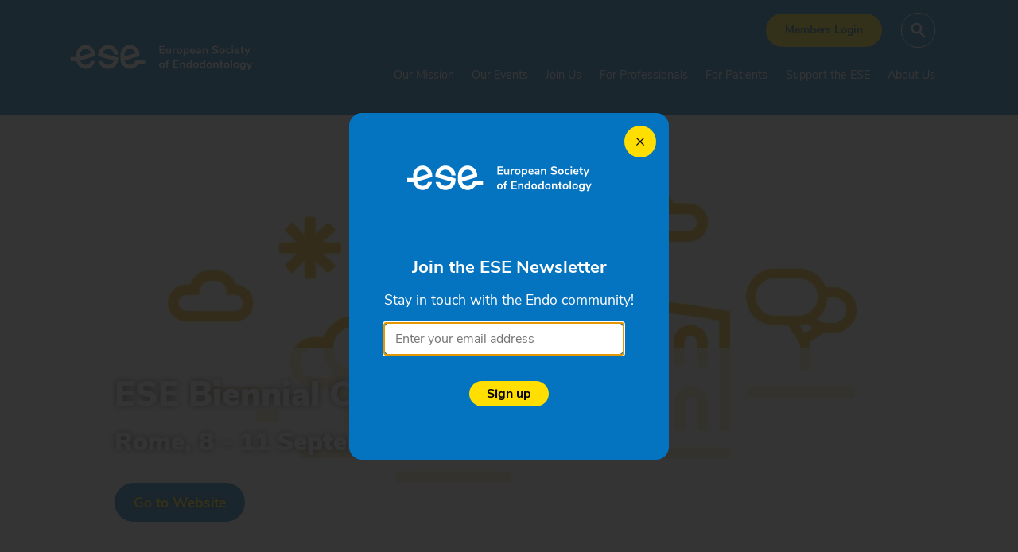

--- FILE ---
content_type: text/html; charset=utf-8
request_url: https://www.e-s-e.eu/?tx_llcatalog_pi%5Bcourses%5D=122&cHash=a76b4930f98e837826220993cdecd38d
body_size: 17377
content:
<!DOCTYPE html> <html dir="ltr" lang="en" prefix="og: http://ogp.me/ns#"> <head> <meta charset="utf-8"> <!-- Designed & Developed by Liquid Light (https://www.liquidlight.co.uk) This website is powered by TYPO3 - inspiring people to share! TYPO3 is a free open source Content Management Framework initially created by Kasper Skaarhoj and licensed under GNU/GPL. TYPO3 is copyright 1998-2026 of Kasper Skaarhoj. Extensions are copyright of their respective owners. Information and contribution at https://typo3.org/ --> <link rel="icon" href="/typo3conf/ext/ese/Resources/Public/Images/favicon.ico" type="image/vnd.microsoft.icon"> <title>Home - The European Society of Endodontology</title> <meta http-equiv="x-ua-compatible" content="IE=edge" /> <meta name="generator" content="TYPO3 CMS" /> <meta name="description" content="The ESE is a non-profit organisation with global reach and impact focused on the broad field of Endodontology and supports 35 national endodontic societies in 33 countries with around 9000 society members and +600 individual members." /> <meta name="viewport" content="width=device-width, initial-scale=1" /> <meta name="robots" content="index,follow" /> <meta name="twitter:card" content="summary" /> <meta name="twitter:image" content="https://www.e-s-e.eu/fileadmin/_processed_/f/0/csm_ESE_COVER_LN_ca1352710c.png" /> <meta name="twitter:image:alt" content="ese paris" /> <link rel="stylesheet" href="/typo3temp/assets/compressed/merged-bcf756b4b705638599437fc23c0e1f77-b367b6139a371f93915c63f0cd8070a7.css.gzip?1768580901" media="screen"> <link rel="stylesheet" href="/typo3temp/assets/compressed/merged-71528c5db8ad118098b1567b40309cab-99458c8718be87e4dedac20546595f97.css.gzip?1768580901" media="print"> <script>
/*<![CDATA[*/
/*TS_inlineJS*/
document.documentElement.className+=' hasJs';
if(localStorage['EXT:CustomFonts'] && localStorage['EXT:CustomFonts'] === 'Loaded') {document.documentElement.className += ' fontsLoaded';}

/*]]>*/
</script> <link rel="alternate" type="application/rss+xml" title="News (RSS 2.0)" href="https://www.e-s-e.eu/for-professionals/news/rss"> <link rel="alternate" type="application/rss+xml" title="Events (RSS 2.0)" href="https://www.e-s-e.eu/for-professionals/events/rss"> <link rel="alternate" type="application/rss+xml" title="Society Members Directory (RSS 2.0)" href="https://www.e-s-e.eu/join-us/society-members-directory/rss"> <link rel="alternate" type="application/rss+xml" title="Programme finder (RSS 2.0)" href="https://www.e-s-e.eu/for-professionals/programme-finder/rss"> <link rel="search" type="application/opensearchdescription+xml" title="The European Society of Endodontology" href="https://www.e-s-e.eu/open-search"><link rel="icon" href="/typo3conf/ext/ese/Resources/Public/Images/favicon.ico" sizes="any"><link rel="icon" href="/typo3conf/ext/ese/Resources/Public/Images/favicon.svg" type="image/svg+xml"><link rel="apple-touch-icon" href="/typo3conf/ext/ese/Resources/Public/Images/favicon_180.png"><link rel="dns-prefetch" href="https://www.googletagmanager.com"> <link rel="preconnect" crossorigin href="https://www.googletagmanager.com"><script>window.dataLayer = window.dataLayer || [];
function gtag(){dataLayer.push(arguments);}
gtag('consent', 'default', {'ad_storage': 'denied','ad_user_data': 'denied','ad_personalization': 'denied','analytics_storage': 'denied','functionality_storage': 'denied','personalization_storage': 'denied','security_storage': 'granted'});</script><script>(function(w,d,s,l,i){w[l]=w[l]||[];w[l].push({'gtm.start':
new Date().getTime(),event:'gtm.js'});var f=d.getElementsByTagName(s)[0],
j=d.createElement(s),dl=l!='dataLayer'?'&l='+l:'';j.async=true;j.src=
'https://www.googletagmanager.com/gtm.js?id='+i+dl;f.parentNode.insertBefore(j,f);
})(window,document,'script','dataLayer','GTM-NK4MCC6F');</script><script>gtag('consent', 'update', {'ad_storage': 'granted','ad_user_data': 'granted','ad_personalization': 'granted','analytics_storage': 'granted','functionality_storage': 'granted','personalization_storage': 'granted'});</script><link rel="manifest" href="https://www.e-s-e.eu/manifest.webmanifest"><meta name="theme-color" content="#0473c0"><script>if(navigator.serviceWorker)navigator.serviceWorker.register('/sw.js', {scope:'/'})</script> <link rel="canonical" href="https://www.e-s-e.eu/?tx_llcatalog_pi%5Bcourses%5D=122&amp;cHash=a76b4930f98e837826220993cdecd38d"/> </head> <body class="pageHome" itemscope itemtype="https://schema.org/WebPage"> <noscript><iframe src="https://www.googletagmanager.com/ns.html?id=GTM-NK4MCC6F" height="0" width="0" style="display:none;visibility:hidden"></iframe></noscript> <div class="page" id="top"> <header> <div class="container"> <div class="logo"> <div class="wrapper"> <a title="The European Society of Endodontology - " href="https://www.e-s-e.eu/"> <img title="The European Society of Endodontology" alt="The European Society of Endodontology" src="/typo3temp/assets/_processed_/e/d/csm_logo_print_8644fe26fe.png" width="150" height="50" /> </a> </div> </div> <nav class="mobileNavigation"> <ul role="list"> <li class="menu" data-target=".navigationWrapper"><span>Menu</span></li> </ul> </nav> <div class="navigationWrapper"> <div class="searchOverlay"><div class="searchOverlayWrapper"><button class="searchOverlayClose"><span>Close</span></button><div class="searchOverlayIntro"><h2>What would you like to look for?</h2></div><div id="search"><form action="/search/" method="get" data-category="SearchOverlay" class="searchOverlayForm" itemprop="potentialAction" itemscope itemtype="https://schema.org/SearchAction"><fieldset><legend>Site search</legend><label><span>Search keyword(s): </span><input name="query" placeholder="" itemprop="query-input" type="text" size="20" autocomplete="off" aria-label="Search keyword(s)" ></label><button class="search" title="Search"><span>Search</span></button></fieldset></form></div></div></div> <button class="searchTrigger" aria-label="Search"><span>Search</span></button> <nav class="headerNavigation"> <div class="wrapper"> <ul role="list" class="navigation horizontal"> <li class=""> <a href="/members-login/" class="" > <span>Members Login</span> </a> </li> </ul> </div> </nav> <nav class="primaryNavigation"> <div class="wrapper"> <ul role="list" class="navigation horizontal"> <li class=""> <a href="/our-mission/" class="" > <span>Our Mission</span> </a> </li> <li class="hasChildren "> <a href="/our-events/" class="hasChildren " > <span>Our Events</span> </a> <ul class="subNav" role="list"> <li class="hasChildren "> <a href="/our-events/ese-biennial-congresses/" class="hasChildren " > <span>ESE Biennial Congresses</span> </a> <ul class="subNav" role="list"> <li class=""> <a href="/our-events/ese-biennial-congresses/image-galleries/" class="" > <span>Image galleries</span> </a> </li> </ul> </li> <li class=""> <a href="/our-events/ese-autumn-meetings/" class="" > <span>ESE Autumn meetings</span> </a> </li> <li class=""> <a href="/our-events/partner-with-the-ese/" class="" > <span>Partner with the ESE</span> </a> </li> </ul> </li> <li class="hasChildren "> <a href="/join-us/" class="hasChildren " > <span>Join Us</span> </a> <ul class="subNav" role="list"> <li class=""> <a href="/join-us/the-benefits-of-joining-the-ese/" class="" > <span>The benefits of joining the ESE</span> </a> </li> <li class=""> <a href="/join-us/join-as-a-society/" class="" > <span>Join as a Society</span> </a> </li> <li class=""> <a href="/join-us/membership-questionnaire/" class="" > <span>Membership Questionnaire</span> </a> </li> <li class="hasChildren "> <a href="/join-us/join-the-ese-as-an-individual-member/" class="hasChildren " > <span>Join as an individual member</span> </a> <ul class="subNav" role="list"> <li class="hasChildren "> <a href="/join-us/join-the-ese-as-an-individual-member/specialist-member-application/" class="hasChildren " > <span>Specialist member application</span> </a> <ul class="subNav" role="list"> <li class=""> <a href="/join-us/join-the-ese-as-an-individual-member/specialist-member-application/route-1/" class="" > <span>Route 1</span> </a> </li> <li class=""> <a href="/join-us/join-the-ese-as-an-individual-member/specialist-member-application/route-2/" class="" > <span>Route 2</span> </a> </li> <li class=""> <a href="/join-us/join-the-ese-as-an-individual-member/specialist-member-application/route-3/" class="" > <span>Route 3</span> </a> </li> <li class=""> <a href="/join-us/join-the-ese-as-an-individual-member/specialist-member-application/route-4/" class="" > <span>Route 4</span> </a> </li> <li class=""> <a href="/join-us/join-the-ese-as-an-individual-member/specialist-member-application/route-5/" class="" > <span>Route 5</span> </a> </li> </ul> </li> <li class="hasChildren "> <a href="/join-us/join-the-ese-as-an-individual-member/how-to-become-a-certified-member-of-the-ese/" class="hasChildren " > <span>Certified member application</span> </a> <ul class="subNav" role="list"> <li class=""> <a href="/join-us/join-the-ese-as-an-individual-member/how-to-become-a-certified-member-of-the-ese/certified-application-route/" class="" > <span>Certified application route</span> </a> </li> </ul> </li> <li class="hasChildren "> <a href="/join-us/join-the-ese-as-an-individual-member/post-graduate-application/" class="hasChildren " > <span>Post-Graduate application</span> </a> <ul class="subNav" role="list"> <li class=""> <a href="/join-us/join-the-ese-as-an-individual-member/post-graduate-application/post-graduate-application-route/" class="" > <span>Post-Graduate application route</span> </a> </li> </ul> </li> <li class="hasChildren "> <a href="/join-us/join-the-ese-as-an-individual-member/dental-nurse-application/" class="hasChildren " > <span>Dental Nurse application</span> </a> <ul class="subNav" role="list"> <li class=""> <a href="/join-us/join-the-ese-as-an-individual-member/dental-nurse-application/dental-nurse-application-route/" class="" > <span>Dental Nurse application route</span> </a> </li> </ul> </li> <li class=""> <a href="/join-us/join-the-ese-as-an-individual-member/join-ese-as-an-associate-member-with-immediate-confirmation/" class="" > <span>Join ESE as an Associate Member with Immediate Confirmation</span> </a> </li> <li class=""> <a href="/join-us/join-the-ese-as-an-individual-member/associate-member-application/" class="" > <span>Associate member application</span> </a> </li> </ul> </li> <li class=""> <a href="/join-us/society-members-directory/" class="" > <span>Society Members Directory</span> </a> </li> <li class=""> <a href="/find-an-endodontist/" class="" > <span>Individual Members Directory</span> </a> </li> <li class=""> <a href="/join-us/frequently-asked-questions/" class="" > <span>Frequently Asked Questions</span> </a> </li> </ul> </li> <li class="hasChildren "> <a href="/for-professionals/" class="hasChildren " > <span>For Professionals</span> </a> <ul class="subNav" role="list"> <li class=""> <a href="/for-professionals/resources-for-clinicians/" class="" > <span>Resources for Clinicians</span> </a> </li> <li class=""> <a href="/for-professionals/resources-for-researchers/" class="" > <span>Resources for Researchers</span> </a> </li> <li class=""> <a href="/for-professionals/resources-for-educators/" class="" > <span>Resources for Educators</span> </a> </li> <li class="hasChildren "> <a href="/for-professionals/ese-grants-and-awards/" class="hasChildren " > <span>ESE Grants and Awards</span> </a> <ul class="subNav" role="list"> <li class="hasChildren "> <a href="/for-professionals/ese-grants-and-awards/european-society-of-endodontology-education-prize/" class="hasChildren " > <span>European Society of Endodontology Education Prize</span> </a> <ul class="subNav" role="list"> <li class=""> <a href="/for-professionals/ese-grants-and-awards/european-society-of-endodontology-education-prize/education-prize-past-awards/" class="" > <span>Education Prize - past awards</span> </a> </li> </ul> </li> <li class="hasChildren "> <a href="/for-professionals/ese-grants-and-awards/original-scientific-research-prize/" class="hasChildren " > <span>Original scientific research prize</span> </a> <ul class="subNav" role="list"> <li class=""> <a href="/for-professionals/ese-grants-and-awards/original-scientific-research-prize/original-scientific-poster-prize-past-awards/" class="" > <span>Original scientific poster prize - past awards</span> </a> </li> </ul> </li> <li class="hasChildren "> <a href="/for-professionals/ese-grants-and-awards/ese-wladimir-adlivankine-research-prize/" class="hasChildren " > <span>ESE Wladimir Adlivankine Research Prize</span> </a> <ul class="subNav" role="list"> <li class=""> <a href="/for-professionals/ese-grants-and-awards/ese-wladimir-adlivankine-research-prize/ese-wladimir-adlivankine-research-prize-past-awards/" class="" > <span>ESE Wladimir Adlivankine research prize - past awards</span> </a> </li> </ul> </li> <li class="hasChildren "> <a href="/for-professionals/ese-grants-and-awards/clinical-poster-prize/" class="hasChildren " > <span>Clinical poster prize</span> </a> <ul class="subNav" role="list"> <li class=""> <a href="/for-professionals/ese-grants-and-awards/clinical-poster-prize/clinical-poster-prize-past-awards/" class="" > <span>Clinical poster prize - past awards</span> </a> </li> </ul> </li> <li class="hasChildren "> <a href="/for-professionals/ese-grants-and-awards/clinical-video-prize/" class="hasChildren " > <span>Clinical video prize</span> </a> <ul class="subNav" role="list"> <li class=""> <a href="/for-professionals/ese-grants-and-awards/clinical-video-prize/clinical-video-prize-past-awards/" class="" > <span>Clinical video prize - past awards</span> </a> </li> </ul> </li> </ul> </li> <li class=""> <a href="/for-professionals/programme-finder/" class="" > <span>Programme finder</span> </a> </li> <li class=""> <a href="/for-professionals/news/" class="" > <span>News</span> </a> </li> <li class=""> <a href="/for-professionals/events/" class="" > <span>Events</span> </a> </li> <li class=""> <a href="/for-professionals/international-endodontic-journal/" class="" > <span>International Endodontic Journal</span> </a> </li> </ul> </li> <li class="hasChildren "> <a href="/for-patients/" class="hasChildren " > <span>For Patients</span> </a> <ul class="subNav" role="list"> <li class=""> <a href="/find-an-endodontist/" class="" > <span>Find an Endodontist</span> </a> </li> <li class=""> <a href="/for-patients/patient-resources/" class="" > <span>Patient resources</span> </a> </li> <li class=""> <a href="/for-patients/benefits-of-endodontic-therapies/" class="" > <span>Benefits of Endodontic therapies</span> </a> </li> </ul> </li> <li class=""> <a href="/support-the-ese/" class="" > <span>Support the ESE</span> </a> </li> <li class="hasChildren "> <a href="/about-us/" class="hasChildren " > <span>About Us</span> </a> <ul class="subNav" role="list"> <li class="hasChildren "> <a href="/about-us/who-we-are/" class="hasChildren " > <span>Who we are</span> </a> <ul class="subNav" role="list"> <li class=""> <a href="/our-mission/" class="" > <span>Aims and Objectives of the ESE</span> </a> </li> <li class=""> <a href="/about-us/who-we-are/the-organisational-structure-of-the-ese/" class="" > <span>The Organisational Structure of the ESE</span> </a> </li> <li class="hasChildren "> <a href="/about-us/who-we-are/past-ese-officers/" class="hasChildren " > <span>Past ESE Officers</span> </a> <ul class="subNav" role="list"> <li class=""> <a href="/about-us/who-we-are/past-ese-officers/presidents/" class="" > <span>Presidents</span> </a> </li> <li class=""> <a href="/about-us/who-we-are/past-ese-officers/secretaries/" class="" > <span>Secretaries</span> </a> </li> <li class=""> <a href="/about-us/who-we-are/past-ese-officers/treasurers/" class="" > <span>Treasurers</span> </a> </li> <li class=""> <a href="/about-us/who-we-are/past-ese-officers/editors/" class="" > <span>Editors</span> </a> </li> <li class=""> <a href="/about-us/who-we-are/past-ese-officers/ese-committee-chairs/" class="" > <span>ESE Committee Chairs</span> </a> </li> <li class=""> <a href="/about-us/who-we-are/past-ese-officers/congress-presidents/" class="" > <span>Congress Presidents</span> </a> </li> <li class=""> <a href="/about-us/who-we-are/past-ese-officers/ese-operations/" class="" > <span>ESE Operations</span> </a> </li> </ul> </li> <li class=""> <a href="/about-us/who-we-are/constitution-and-bylaws/" class="" > <span>Constitution and Bylaws</span> </a> </li> </ul> </li> <li class=""> <a href="/about-us/executive-board/" class="" > <span>Executive Board</span> </a> </li> <li class=""> <a href="/about-us/ese-committees/" class="" > <span>ESE Committees</span> </a> </li> <li class=""> <a href="/about-us/our-history/" class="" > <span>Our History</span> </a> </li> <li class=""> <a href="/about-us/contact-us/" class="" > <span>Contact Us</span> </a> </li> <li class=""> <a href="/join-us/" class="" > <span>Joining the ESE</span> </a> </li> <li class=""> <a href="/join-us/society-members-directory/" class="" > <span>Our member societies</span> </a> </li> <li class=""> <a href="/about-us/honorary-members/" class="" > <span>Honorary members</span> </a> </li> </ul> </li> </ul> </div> </nav> </div> </div> </header> <main id="content"> <div class="container"> <!--TYPO3SEARCH_begin--> <div class="pageLayout oneColumnPage"> <div class="wrapper"> <div class="pageRow contentHeader header"> <div class="wrapper"> <div class="titleBanner"> </div> <div class="box breakout hero frame-none" id="c4218"> <div class="wrapper standard" style="background-image: url('/fileadmin/_processed_/5/b/csm_ESE_BC_2027_Background_Image_Home_a6d05dffdf.jpg');"> <div class="content"> <div class="layout oneColumn frame-none " id="c4225"> <div class="wrapper"> <div class="column one"> <div class="wrapper"> <div class="contentWrapper"> <a id="c4219"></a> <header> <h1 class=""> ESE Biennial Congress </h1> </header> <h2>Rome, 8 - 11 September 2027</h2> <p class="buttonFeatured"><a href="https://esebiennialcongress.com/" target="_blank" rel="noreferrer">Go to Website</a></p> </div> </div> </div> </div> </div> </div> </div> </div> </div> </div> <div class="pageRow content" itemprop="mainContentOfPage" itemscope itemtype="http://schema.org/WebPageElement"> <div class="wrapper"> <div class="pageColumn primary"> <div class="wrapper"> <div class="layout twoColumn frame-none layout twoColumn fiftyFifty" id="c4389"> <div class="wrapper"> <div class="column one"> <div class="wrapper"> <div class="contentWrapper"> <a id="c4390"></a> <header> <h2 class=""> Enhancing the development of Endodontology for all </h2> </header> <p class="featured">The ESE is a non-profit organisation with global reach and impact focused on the broad field of Endodontology and supports 35 national endodontic societies in 33 countries with around 9000 society members and +600 individual members.</p> <p class="button"><a href="/our-mission/">Our Mission</a></p> </div> <div class="block frame-none" id="c5939"> <div class="wrapper standard" > <div class="content"> </div> </div> </div> </div> </div> <div class="column two"> <div class="wrapper"> <div class="contentWrapper"> <a id="c5645"></a> <header> <h2 class=""> Congress Paris 2025 </h2> </header> <p><div class="shortcode video youtube" data-ratio="16:9"><iframe src="https://www.youtube-nocookie.com/embed/jXOxf4OlKIY" title="Youtube" loading="lazy"  allowfullscreen></iframe></div></p> </div> </div> </div> </div> </div> <figure class="quote frame-none" id="c5942"> <blockquote></blockquote> <figcaption> <span class="name"></span> <span class="title"></span> </figcaption> </figure> <div class="contentWrapper"> <a id="c5941"></a> <header> <h2 class=""> ⚠️ Alert – Fraudulent Emails </h2> </header> <p class="featured">The ESE has been made aware that emails are being sent from a Gmail account pretending to be our President. These messages are <strong data-end="270" data-start="252">not legitimate</strong>. Please ignore them and do not reply or share any personal information.</p> </div> <div class="box breakout frame-none" id="c4392"> <div class="wrapper standard" > <div class="content"> <div class="contentWrapper"> <a id="c5417"></a> <h2 class="text-center">ESE &amp; Society Events</h2> <p>&nbsp;</p> </div> <a id="c5555"></a> <!-- BEGIN: Content of extension "ll_catalog", plugin "tx_llcatalog_pi" --> <div class="tx-llcatalog-pi"> <div class="news list"> <div class="records"> <div class="record event upcoming"> <a href="/for-professionals/events/ies-conference-2026/"> <div class="photo"><span class="photos"><span class="photo"><img src="/fileadmin/_processed_/5/9/csm_IES_Conference_2026_d8ae07e9f3.png" width="368" height="172" loading="lazy" alt="Irish Endodontic Society Annual Conference 2026" border="0"></span></span></div> </a> <div class="details"> <h3><a href="/for-professionals/events/ies-conference-2026/">Irish Endodontic Society Annual Conference 2026</a></h3> <span class="event-date">30 January 2026</span> <span class="date">30 January 2026</span> <div class="abstract"><p>Beyond the Canal: Factors That Shape Endodontic Outcomes </p> <p>Hilton Hotel, Dublin 2</p></div> <div class="location"> </div> <div class="contact"> </div> <div class="society-details"> <p class="society-name"></p> <p class="country-official"></p> <p class="country-code"></p> </div> </div> </div> <div class="record event upcoming"> <a href="/for-professionals/events/aie-international-congress-2026/"> <div class="photo"><span class="photos"><span class="photo"><img src="/fileadmin/_processed_/b/2/csm_AIE_INTERNATIONAL_CONGRESS_2026_28aed4019f.jpg" width="368" height="172" loading="lazy" alt="AIE International Congress 2026" border="0"></span><span class="photo"><img src="/fileadmin/_processed_/f/f/csm_AIE_Precongress_COURSE_2026_2a58b8c854.jpg" width="368" height="172" loading="lazy" alt="AIE International Congress 2026" border="0"></span></span></div> </a> <div class="details"> <h3><a href="/for-professionals/events/aie-international-congress-2026/">AIE International Congress 2026</a></h3> <span class="event-date">26 - 28 February 2026</span> <span class="date">26 February 2026</span> <div class="abstract"><p>Minimal invasiveness </p> <p>Myth or reality?</p></div> <div class="location"> </div> <div class="contact"> </div> <div class="society-details"> <p class="society-name"></p> <p class="country-official"></p> <p class="country-code"></p> </div> </div> </div> <div class="record event upcoming"> <a href="/for-professionals/events/ese-autumn-meeting-2026/"> <div class="photo"><span class="photos"><span class="photo"><img src="/fileadmin/_processed_/4/0/csm_AutumnMeet26_Banner-MAIL_f824d264ed.jpg" width="368" height="172" loading="lazy" alt="ESE Autumn Meeting 2026" border="0"></span></span></div> </a> <div class="details"> <h3><a href="/for-professionals/events/ese-autumn-meeting-2026/">ESE Autumn Meeting 2026</a></h3> <span class="event-date">23 - 24 October 2026</span> <span class="date">23 October 2026</span> <div class="abstract"><p>Save the Date! </p> <p>&nbsp;</p> <p>The European Society of Endodontology and the Lithuanian Society of Endodontology are delighted to invite you to join the 2026 Autumn Meeting in the beautiful city of Vilnius, Lithuania.</p></div> <div class="location"> </div> <div class="contact"> </div> <div class="society-details"> <p class="society-name"></p> <p class="country-official"></p> <p class="country-code"></p> </div> </div> </div> </div> </div> </div> <!-- END: Content of extension "ll_catalog", plugin "tx_llcatalog_pi" --> <div class="contentWrapper"> <a id="c5597"></a> <p class="buttonFeatured text-center"><a href="/for-professionals/events/">View all events</a></p> </div> </div> </div> </div> <div class="contentWrapper"> <a id="c4386"></a> <h2 class="text-center">News</h2> </div> <a id="c3316"></a> <!-- BEGIN: Content of extension "ll_catalog", plugin "tx_llcatalog_pi" --> <div class="tx-llcatalog-pi"> <div class="news list"> <div class="records"> <div class="record "> <a href="/for-professionals/news/ese-welcomes-gianluca-gambarini-as-new-president/"> <div class="photo"><span class="photos"><span class="photo"><img src="/fileadmin/_processed_/f/a/csm_ESE_website__4__9e0c46ffd0.png" width="368" height="172" loading="lazy" alt="ESE Welcomes Gianluca Gambarini as New President" border="0"></span></span></div> </a> <div class="details"> <h3><a href="/for-professionals/news/ese-welcomes-gianluca-gambarini-as-new-president/">ESE Welcomes Gianluca Gambarini as New President</a></h3> <span class="event-date"></span> <span class="date">1 January 2026</span> <div class="abstract"><p>We are thrilled to announce Gianluca Gambarini as the new President of ESE! A visionary leader committed to driving innovation and growth within our community. </p> <p>Join us in welcoming Gianluca as we embark on this exciting new...</p></div> <div class="location"> </div> <div class="contact"> </div> <div class="society-details"> <p class="society-name"></p> <p class="country-official"></p> <p class="country-code"></p> </div> </div> </div> <div class="record "> <a href="/for-professionals/news/job-vacancy/"> <div class="photo"><span class="photos"><span class="photo"><img src="/fileadmin/_processed_/8/f/csm_ESE_Website_We%E2%80%99re_Hiring__675_x_540_px___1__f88dc4fbd4.png" width="368" height="172" loading="lazy" alt="Job Vacancy" border="0"></span></span></div> </a> <div class="details"> <h3><a href="/for-professionals/news/job-vacancy/">Job Vacancy</a></h3> <span class="event-date"></span> <span class="date">24 October 2025</span> <div class="abstract"><p>We are pleased to announce ESE is hiring and is looking for an Administrator to join our international team! Main skills: admin, membership management and finances. </p> <p>If you or someone you know might be interested, reach out to us...</p></div> <div class="location"> </div> <div class="contact"> </div> <div class="society-details"> <p class="society-name"></p> <p class="country-official"></p> <p class="country-code"></p> </div> </div> </div> <div class="record "> <a href="/fileadmin/user_upload/PR_07102025_European_Society_of_Endodontology_announces_new_officers_following_General_Assembly_in_Paris.pdf"> <div class="photo"><span class="photos"><span class="photo"><img src="/fileadmin/_processed_/c/9/csm_PR_icon_6a2a834643.png" width="368" height="172" loading="lazy" alt="Press Release - ESE Announces New Officers" border="0"></span></span></div> </a> <div class="details"> <h3><a href="/fileadmin/user_upload/PR_07102025_European_Society_of_Endodontology_announces_new_officers_following_General_Assembly_in_Paris.pdf">Press Release - ESE Announces New Officers</a></h3> <span class="event-date"></span> <span class="date">7 October 2025</span> <div class="abstract"><p>The ESE is delighted to announce the appointment of new officers approved by the 2025 General Assembly held in Paris last September. </p> <p>&nbsp;</p> <p>Click on image for full information</p></div> <div class="location"> </div> <div class="contact"> </div> <div class="society-details"> <p class="society-name"></p> <p class="country-official"></p> <p class="country-code"></p> </div> </div> </div> </div> </div> </div> <!-- END: Content of extension "ll_catalog", plugin "tx_llcatalog_pi" --> <div class="contentWrapper"> <a id="c5594"></a> <p class="buttonFeatured text-center"><a href="/for-professionals/news/">View all news</a></p> </div><div class="contentWrapper"> <a id="c5829"></a> <h3 class="text-center"><br> Corporate Partners:</h3> </div> <div class="layout threeColumn frame-none " id="c5832"> <div class="wrapper"> <div class="column one"> <div class="wrapper"> <div class="contentWrapper"> <a id="c5847"></a> <div class="ce-image ce-center ce-above"> <div class="ce-gallery" data-ce-columns="1" data-ce-images="1"> <div class="ce-outer"> <div class="ce-inner"> <div class="ce-row"> <div class="ce-column"> <figure class="image"> <img class="image-embed-item" src="/fileadmin/_processed_/0/8/csm_Dentsply_Sirona_logo_7cf62dbdca.png" width="1200" height="344" loading="lazy" alt="" /> </figure> </div> </div> </div> </div> </div> </div> </div> </div> </div> <div class="column two"> <div class="wrapper"> <div class="contentWrapper"> <a id="c5834"></a> <div class="ce-image ce-center ce-above"> <div class="ce-gallery" data-ce-columns="1" data-ce-images="1"> <div class="ce-outer"> <div class="ce-inner"> <div class="ce-row"> <div class="ce-column"> <figure class="image"> <img class="image-embed-item" src="/fileadmin/_processed_/1/d/csm_HENRY_SCHEIN_d4b0f882ab.png" width="727" height="300" loading="lazy" alt="" /> </figure> </div> </div> </div> </div> </div> </div> </div> </div> </div> <div class="column three"> <div class="wrapper"> <div class="contentWrapper"> <a id="c5835"></a> <div class="ce-image ce-center ce-above"> <div class="ce-gallery" data-ce-columns="1" data-ce-images="1"> <div class="ce-outer"> <div class="ce-inner"> <div class="ce-row"> <div class="ce-column"> <figure class="image"> <img class="image-embed-item" alt="Woodpcker" src="/fileadmin/_processed_/8/d/csm_image012_f98c54ba86.png" width="310" height="93" loading="lazy" /> </figure> </div> </div> </div> </div> </div> </div> </div> </div> </div> </div> </div> </div> </div> </div> </div> <div class="pageRow contentFooter footer"> <div class="wrapper"> <a id="c5999"></a> <div class="box breakout frame-none" id="c5996"> <div class="wrapper featured" > <div class="content"> <div class="contentWrapper"> <a id="c5998"></a> <div id="mc_embed_shell">       <link href="//cdn-images.mailchimp.com/embedcode/classic-061523.css" rel="stylesheet" type="text/css"> <div id="mc_embed_signup"> <g fill="#FFF"> <path d="M112.064 14V4.13h6.608v1.428h-4.844v2.717h4.564v1.414h-4.564v2.884h4.844V14h-6.608zM126.623 7.154V14h-1.707v-1.05c-.215.373-.504.66-.868.86a2.503 2.503 0 01-1.231.302c-1.681 0-2.521-.943-2.521-2.828v-4.13h1.75v4.144c0 .485.098.845.294 1.078.195.233.504.35.924.35.485 0 .875-.16 1.169-.482s.44-.749.44-1.281V7.154h1.75zM133.134 8.442l-1.022.098c-1.156.121-1.735.709-1.735 1.764V14h-1.75V7.154h1.666v1.204c.354-.821 1.087-1.27 2.198-1.345l.531-.042.112 1.471zM135.311 13.678a2.997 2.997 0 01-1.225-1.246c-.289-.541-.434-1.171-.434-1.89s.145-1.346.434-1.883.697-.95 1.225-1.239 1.141-.434 1.842-.434c.699 0 1.312.145 1.84.434s.934.702 1.219 1.239c.284.537.427 1.164.427 1.883s-.143 1.349-.427 1.89a2.954 2.954 0 01-1.219 1.246c-.527.29-1.141.435-1.84.435-.702-.001-1.315-.145-1.842-.435zm3.128-1.484c.299-.373.448-.925.448-1.652 0-.719-.149-1.267-.448-1.645-.299-.379-.729-.567-1.287-.567-.561 0-.992.188-1.296.567-.304.378-.454.926-.454 1.645 0 .728.148 1.279.447 1.652s.729.56 1.288.56c.57 0 1.004-.187 1.302-.56zM147.771 7.434c.462.299.821.722 1.078 1.268s.385 1.174.385 1.883-.128 1.33-.385 1.862c-.257.531-.614.942-1.071 1.231-.457.29-.984.435-1.582.435-.485 0-.919-.104-1.302-.309s-.677-.489-.882-.854v3.569h-1.75V7.154h1.722V8.19a2.15 2.15 0 01.89-.89c.387-.21.828-.314 1.322-.314.587 0 1.113.15 1.575.448zm-.75 4.753c.309-.378.462-.912.462-1.603 0-.709-.153-1.26-.462-1.652-.309-.392-.737-.588-1.288-.588-.56 0-.991.191-1.295.574s-.455.929-.455 1.638c0 .7.151 1.242.455 1.624.304.383.735.574 1.295.574.551 0 .98-.189 1.288-.567zM156.863 10.892h-4.662c.057.635.248 1.106.574 1.414.327.309.793.462 1.4.462.756 0 1.447-.242 2.072-.728l.504 1.204c-.317.262-.717.472-1.197.63s-.964.238-1.449.238c-1.119 0-2.004-.317-2.652-.952-.649-.635-.973-1.503-.973-2.604 0-.699.139-1.32.42-1.861a3.05 3.05 0 011.182-1.261 3.362 3.362 0 011.729-.447c.942 0 1.687.303 2.233.91.546.606.818 1.441.818 2.506v.489zm-4.136-2.226c-.285.299-.459.728-.525 1.288h3.164c-.018-.569-.158-1.001-.42-1.295-.261-.294-.625-.441-1.092-.441s-.842.149-1.127.448zM163.556 7.686c.466.467.7 1.186.7 2.156V14h-1.666v-1.05a1.826 1.826 0 01-.75.854c-.34.205-.734.309-1.182.309-.458 0-.873-.094-1.246-.28a2.212 2.212 0 01-.883-.771 1.94 1.94 0 01-.322-1.092c0-.504.129-.9.385-1.189.258-.289.675-.499 1.254-.63.578-.131 1.377-.196 2.394-.196h.351v-.323c0-.467-.101-.803-.301-1.008-.201-.205-.535-.308-1.002-.308-.363 0-.744.062-1.141.188s-.787.301-1.169.525l-.49-1.204a5.482 5.482 0 011.386-.603 5.502 5.502 0 011.541-.237c.96.001 1.674.235 2.141.701zm-1.408 4.697c.294-.312.441-.716.441-1.211v-.294h-.252c-.626 0-1.111.028-1.457.084-.345.056-.592.154-.741.294-.149.141-.224.332-.224.574 0 .299.102.544.308.735.205.191.466.286.784.286.468.001.847-.155 1.141-.468zM172.025 7.686c.401.467.602 1.172.602 2.114V14h-1.75V9.898c0-.532-.1-.92-.301-1.162-.2-.243-.516-.364-.944-.364-.505 0-.908.159-1.211.476-.304.317-.455.742-.455 1.274V14h-1.75V7.154h1.708v1.021c.232-.383.546-.677.938-.882a2.832 2.832 0 011.33-.308c.821.001 1.432.235 1.833.701zM179.936 13.818c-.663-.205-1.223-.495-1.68-.868l.602-1.316c.477.364.978.63 1.505.798s1.099.252 1.715.252c.681 0 1.206-.118 1.575-.356s.553-.571.553-1.001c0-.373-.17-.658-.511-.854-.341-.195-.907-.382-1.701-.56-.821-.178-1.489-.383-2.002-.616s-.901-.532-1.162-.896c-.261-.364-.392-.826-.392-1.387 0-.578.158-1.097.476-1.554s.766-.814 1.345-1.071c.578-.256 1.246-.385 2.002-.385a6.17 6.17 0 011.974.315c.625.21 1.139.497 1.54.86l-.602 1.316c-.878-.7-1.849-1.05-2.912-1.05-.635 0-1.137.128-1.506.385a1.234 1.234 0 00-.553 1.071c0 .383.164.677.49.882s.882.396 1.666.574c.83.187 1.505.394 2.023.623.518.229.914.52 1.189.875.275.354.413.803.413 1.344 0 .588-.156 1.104-.47 1.547-.312.443-.765.784-1.357 1.021-.593.238-1.291.357-2.093.357a7.09 7.09 0 01-2.127-.306zM188.958 13.678a3.005 3.005 0 01-1.226-1.246c-.289-.541-.434-1.171-.434-1.89s.145-1.346.434-1.883c.29-.537.698-.95 1.226-1.239s1.142-.434 1.841-.434c.7 0 1.314.145 1.842.434s.933.702 1.217 1.239c.285.537.428 1.164.428 1.883s-.143 1.349-.428 1.89a2.944 2.944 0 01-1.217 1.246c-.527.29-1.142.435-1.842.435-.699-.001-1.314-.145-1.841-.435zm3.129-1.484c.299-.373.448-.925.448-1.652 0-.719-.149-1.267-.448-1.645-.299-.379-.728-.567-1.288-.567s-.992.188-1.295.567c-.303.378-.455.926-.455 1.645 0 .728.149 1.279.448 1.652s.728.56 1.288.56c.569 0 1.003-.187 1.302-.56zM197.162 13.678a2.933 2.933 0 01-1.211-1.231c-.28-.532-.42-1.153-.42-1.862s.146-1.337.441-1.883a3.09 3.09 0 011.252-1.268c.541-.298 1.167-.447 1.877-.447.484 0 .959.077 1.42.23.463.154.834.362 1.113.623l-.504 1.232a3.323 3.323 0 00-.917-.532 2.71 2.71 0 00-.959-.182c-.606 0-1.077.188-1.414.566-.336.378-.504.922-.504 1.631 0 .7.168 1.239.504 1.617.337.378.808.567 1.414.567.317 0 .638-.061.959-.183.322-.121.628-.298.917-.531l.504 1.218c-.299.271-.682.482-1.148.637s-.951.231-1.455.231c-.719.001-1.342-.143-1.869-.433zM202.825 3.976h1.933v1.723h-1.933V3.976zM202.924 14V7.154h1.75V14h-1.75zM212.667 10.892h-4.662c.056.635.247 1.106.574 1.414.327.309.793.462 1.399.462.756 0 1.447-.242 2.072-.728l.504 1.204c-.316.262-.717.472-1.197.63s-.963.238-1.448.238c-1.12 0-2.005-.317-2.653-.952s-.973-1.503-.973-2.604c0-.699.14-1.32.42-1.861a3.046 3.046 0 011.183-1.261c.509-.298 1.085-.447 1.729-.447.942 0 1.687.303 2.232.91.547.606.819 1.441.819 2.506v.489zm-4.138-2.226c-.284.299-.459.728-.524 1.288h3.164c-.019-.569-.159-1.001-.42-1.295s-.626-.441-1.093-.441-.842.149-1.127.448zM218.323 12.754l-.084 1.302c-.28.028-.537.042-.771.042-.961 0-1.67-.222-2.128-.665-.457-.442-.686-1.104-.686-1.98V8.47h-1.316V7.154h1.316V5.11h1.75v2.044h1.806V8.47h-1.806v2.954c0 .915.425 1.372 1.274 1.372.207 0 .422-.014.645-.042zM224.44 7.168h1.722l-4.115 9.352h-1.764l1.245-2.785-2.856-6.566h1.849l1.933 4.83 1.986-4.831z" /> <text font-family="'NunitoSans-Bold'" font-size="14" transform="translate(226.402 14)"> </text> <g> <path d="M113.191 31.678a2.997 2.997 0 01-1.225-1.246c-.289-.541-.434-1.171-.434-1.89s.145-1.346.434-1.883c.29-.537.698-.95 1.225-1.239s1.141-.434 1.841-.434 1.313.145 1.841.434.933.702 1.218 1.239.427 1.164.427 1.883-.143 1.349-.427 1.89c-.285.542-.69.957-1.218 1.246-.527.29-1.141.435-1.841.435-.7-.001-1.314-.145-1.841-.435zm3.129-1.484c.299-.373.448-.925.448-1.652 0-.719-.149-1.267-.448-1.645-.299-.379-.728-.567-1.288-.567s-.992.188-1.295.567c-.303.378-.455.926-.455 1.645 0 .728.149 1.279.448 1.652s.728.56 1.288.56c.569 0 1.003-.187 1.302-.56zM122.326 25.154h1.806v1.315h-1.806V32h-1.75v-5.53h-1.316v-1.315h1.316c0-.98.254-1.718.763-2.212.509-.495 1.3-.771 2.373-.826l.687-.042.111 1.302-.658.028c-.551.027-.942.151-1.176.371-.233.219-.35.571-.35 1.057v.321zM129.424 32v-9.87h6.607v1.428h-4.844v2.717h4.564v1.414h-4.564v2.884h4.844V32h-6.607zM143.508 25.686c.4.467.602 1.172.602 2.114V32h-1.75v-4.102c0-.532-.1-.92-.301-1.162-.201-.243-.516-.364-.945-.364-.504 0-.908.159-1.211.476-.303.317-.455.742-.455 1.274V32h-1.75v-6.846h1.709v1.021c.232-.383.545-.677.938-.882s.835-.308 1.33-.308c.819.001 1.43.235 1.833.701zM152.678 22.13V32h-1.736v-1.106a2.186 2.186 0 01-.889.896 2.68 2.68 0 01-1.323.322 2.837 2.837 0 01-1.575-.448c-.461-.299-.82-.721-1.078-1.267-.256-.547-.385-1.174-.385-1.884 0-.709.129-1.33.385-1.861.258-.532.614-.943 1.071-1.232.458-.289.985-.434 1.582-.434.495 0 .934.103 1.316.308.382.205.677.495.882.868V22.13h1.75zm-2.192 8.05c.304-.382.455-.929.455-1.638s-.151-1.253-.455-1.631c-.303-.378-.73-.567-1.281-.567-.56 0-.994.188-1.301.561-.309.373-.463.91-.463 1.609 0 .71.154 1.261.463 1.652.307.392.736.588 1.287.588.561 0 .993-.192 1.295-.574zM155.946 31.678a3.005 3.005 0 01-1.226-1.246c-.289-.541-.434-1.171-.434-1.89s.145-1.346.434-1.883c.29-.537.698-.95 1.226-1.239s1.142-.434 1.841-.434c.7 0 1.314.145 1.842.434s.933.702 1.217 1.239c.285.537.428 1.164.428 1.883s-.143 1.349-.428 1.89a2.944 2.944 0 01-1.217 1.246c-.527.29-1.142.435-1.842.435-.699-.001-1.313-.145-1.841-.435zm3.129-1.484c.299-.373.448-.925.448-1.652 0-.719-.149-1.267-.448-1.645-.299-.379-.728-.567-1.288-.567s-.992.188-1.295.567c-.303.378-.455.926-.455 1.645 0 .728.149 1.279.448 1.652s.728.56 1.288.56c.57 0 1.003-.187 1.302-.56zM169.506 22.13V32h-1.736v-1.106a2.186 2.186 0 01-.889.896 2.687 2.687 0 01-1.324.322c-.588 0-1.112-.149-1.574-.448s-.821-.721-1.078-1.267c-.257-.547-.385-1.174-.385-1.884 0-.709.128-1.33.385-1.861.257-.532.613-.943 1.07-1.232.458-.289.985-.434 1.582-.434.495 0 .934.103 1.316.308s.677.495.883.868V22.13h1.75zm-2.192 8.05c.303-.382.455-.929.455-1.638s-.152-1.253-.455-1.631c-.304-.378-.73-.567-1.281-.567-.561 0-.994.188-1.302.561s-.462.91-.462 1.609c0 .71.154 1.261.462 1.652s.737.588 1.288.588c.56 0 .992-.192 1.295-.574zM172.774 31.678a3.005 3.005 0 01-1.226-1.246c-.289-.541-.434-1.171-.434-1.89s.145-1.346.434-1.883c.29-.537.698-.95 1.226-1.239s1.142-.434 1.841-.434c.7 0 1.314.145 1.842.434s.933.702 1.217 1.239c.285.537.428 1.164.428 1.883s-.143 1.349-.428 1.89a2.944 2.944 0 01-1.217 1.246c-.527.29-1.142.435-1.842.435-.699-.001-1.313-.145-1.841-.435zm3.129-1.484c.299-.373.448-.925.448-1.652 0-.719-.149-1.267-.448-1.645-.299-.379-.728-.567-1.288-.567s-.992.188-1.295.567c-.303.378-.455.926-.455 1.645 0 .728.149 1.279.448 1.652s.728.56 1.288.56c.57 0 1.003-.187 1.302-.56zM185.535 25.686c.401.467.602 1.172.602 2.114V32h-1.75v-4.102c0-.532-.1-.92-.301-1.162-.2-.243-.516-.364-.944-.364-.505 0-.908.159-1.211.476-.304.317-.455.742-.455 1.274V32h-1.75v-6.846h1.708v1.021c.232-.383.546-.677.938-.882a2.832 2.832 0 011.33-.308c.82.001 1.432.235 1.833.701zM192.242 30.754l-.084 1.302a7.811 7.811 0 01-.771.042c-.962 0-1.671-.222-2.128-.665-.457-.442-.686-1.104-.686-1.98V26.47h-1.316v-1.315h1.316V23.11h1.75v2.044h1.805v1.315h-1.805v2.954c0 .915.424 1.372 1.273 1.372.207.001.422-.013.646-.041zM194.727 31.678a3.005 3.005 0 01-1.226-1.246c-.289-.541-.434-1.171-.434-1.89s.145-1.346.434-1.883c.29-.537.698-.95 1.226-1.239s1.141-.434 1.841-.434 1.313.145 1.841.434.934.702 1.218 1.239.427 1.164.427 1.883-.143 1.349-.427 1.89c-.284.542-.69.957-1.218 1.246-.527.29-1.141.435-1.841.435s-1.314-.145-1.841-.435zm3.128-1.484c.299-.373.447-.925.447-1.652 0-.719-.148-1.267-.447-1.645-.299-.379-.729-.567-1.288-.567s-.992.188-1.296.567c-.303.378-.454.926-.454 1.645 0 .728.149 1.279.448 1.652s.728.56 1.287.56c.571 0 1.005-.187 1.303-.56zM201.678 32v-9.87h1.75V32h-1.75zM206.695 31.678a2.997 2.997 0 01-1.225-1.246c-.289-.541-.434-1.171-.434-1.89s.145-1.346.434-1.883.697-.95 1.225-1.239 1.142-.434 1.842-.434c.699 0 1.313.145 1.841.434s.933.702 1.218 1.239.428 1.164.428 1.883-.143 1.349-.428 1.89c-.285.542-.69.957-1.218 1.246-.527.29-1.142.435-1.841.435-.7-.001-1.314-.145-1.842-.435zm3.129-1.484c.299-.373.449-.925.449-1.652 0-.719-.15-1.267-.449-1.645-.299-.379-.728-.567-1.287-.567-.561 0-.992.188-1.295.567-.304.378-.455.926-.455 1.645 0 .728.148 1.279.447 1.652s.729.56 1.289.56c.569 0 1.002-.187 1.301-.56zM220.311 25.154v6.216c0 1.073-.296 1.885-.889 2.436s-1.468.826-2.625.826a6.409 6.409 0 01-1.723-.23 4.847 4.847 0 01-1.441-.651l.49-1.232c.85.514 1.727.771 2.632.771 1.213 0 1.819-.598 1.819-1.792V30.6c-.205.383-.504.68-.896.89s-.84.314-1.344.314c-.598 0-1.127-.142-1.589-.427a2.932 2.932 0 01-1.086-1.197c-.261-.513-.391-1.105-.391-1.777s.127-1.268.385-1.785c.256-.519.617-.919 1.084-1.204s.999-.427 1.597-.427c.504 0 .952.104 1.344.314s.69.507.896.89v-1.036h1.737zm-2.206 4.746c.312-.364.469-.863.469-1.498 0-.645-.156-1.148-.469-1.513-.312-.363-.748-.546-1.309-.546-.551 0-.984.183-1.303.546-.316.364-.475.868-.475 1.513 0 .625.158 1.122.475 1.49.318.369.752.554 1.303.554.561 0 .997-.182 1.309-.546zM227.102 25.168h1.722l-4.116 9.352h-1.764l1.246-2.785-2.856-6.566h1.849l1.932 4.83 1.987-4.831z" /> </g> <g> <path d="M12.173 15.167c0-3.954 3.132-7.167 6.979-7.167 3.243 0 5.973 2.28 6.755 5.36l-4.892 1.474-1.863.56-6.979 2.103v-2.33zM31 17.04v-1.874c0-.11 0-.223-.003-.333C30.821 8.277 25.579 3 19.152 3 12.618 3 7.304 8.457 7.304 15.167v3.167H0v5h7.554C8.68 28.847 13.452 33 19.152 33c5.758 0 10.566-4.236 11.631-9.834h-5.035C24.807 25.977 22.203 28 19.152 28c-3.243 0-5.973-2.28-6.755-5.359l6.755-2.034L31 17.04zM45.538 14.833L60 18.96v1.874c0 .796-.079 1.576-.229 2.332C58.647 28.764 53.575 33 47.5 33s-11.147-4.236-12.271-9.834h5.312C41.534 25.977 44.281 28 47.5 28c3.223 0 5.966-2.023 6.962-4.834.062-.173.116-.346.165-.525L35 17.04v-1.874c0-.11 0-.223.003-.333C35.188 8.277 40.719 3 47.5 3s12.312 5.277 12.497 11.833c.003.11.003.224.003.334h-5.137c0-.11-.003-.223-.01-.333C54.675 11.033 51.445 8 47.5 8c-3.421 0-6.301 2.28-7.127 5.36l5.165 1.473zM74.974 8c-3.889 0-7.053 3.215-7.053 7.167v2.329l13.88-4.133C81.011 10.281 78.249 8 74.974 8m0 25C68.372 33 63 27.542 63 20.834v-5.667C63 8.458 68.372 3 74.974 3s11.974 5.458 11.974 12.167v1.873l-18.8 5.6c.79 3.08 3.551 5.361 6.827 5.361 3.023 0 5.709-1.965 6.685-4.889l.566-1.697H94v5h-8.391C83.573 30.416 79.496 33 74.974 33" /> </g> </g> </svg>     <form action="https://e-s-e.us7.list-manage.com/subscribe/post?u=29171c988e7207980884dc63d&amp;id=183f148e4a&amp;f_id=00a0a4e4f0" method="post" id="mc-embedded-subscribe-form" name="mc-embedded-subscribe-form" class="validate" target="_blank">         <div id="mc_embed_signup_scroll"> <h1 style="text-align: center;">Join the ESE Newsletter</h1> <p class="subtext" style="text-align: center;">Stay in touch with the Endo community!</p> <div class="mc-field-group"><input type="email" placeholder="Enter your email address" name="EMAIL" class="required email" id="mce-EMAIL" required="" value="" style="text-align: center;"></div> <div hidden="" style="display: none;"><input type="hidden" name="tags" value="8981356"></div>         <div id="mce-responses" style="text-align: center; width: 100%;> <div class="response" id="mce-error-response" style="display: none; color: #ffffff;"></div> <div class="response" id="mce-success-response" style="display: none; color: #ffffff;"></div>         </div> <div aria-hidden="true" style="position: absolute; left: -5000px;"><input type="text" name="b_29171c988e7207980884dc63d_183f148e4a" tabindex="-1" value=""></div> <div class="clear"><input type="submit" name="subscribe" id="mc-embedded-subscribe" class="button" value="Sign up"></div>     </div> </form> </div> <script type="text/javascript" src="//s3.amazonaws.com/downloads.mailchimp.com/js/mc-validate.js"></script> <script type="text/javascript">(function ($) { window.fnames = new Array(); window.ftypes = new Array(); fnames[0] = 'EMAIL'; ftypes[0] = 'email'; fnames[1] = 'FNAME'; ftypes[1] = 'text'; fnames[2] = 'LNAME'; ftypes[2] = 'text'; fnames[3] = 'ADDRESS'; ftypes[3] = 'address'; fnames[4] = 'PHONE'; ftypes[4] = 'phone'; fnames[5] = 'BIRTHDAY'; ftypes[5] = 'birthday'; fnames[6] = 'MMERGE6'; ftypes[6] = 'text'; fnames[7] = 'MMERGE7'; ftypes[7] = 'text'; fnames[8] = 'MMERGE8'; ftypes[8] = 'text'; }(jQuery)); var $mcj = jQuery.noConflict(true);
		// SMS Phone Multi-Country Functionality
		if (!window.MC) {
			window.MC = {};
		}
		window.MC.smsPhoneData = {
			defaultCountryCode: 'CH',
			programs: [],
			smsProgramDataCountryNames: []
		};

		function getCountryUnicodeFlag(countryCode) {
			return countryCode.toUpperCase().replace(/./g, (char) => String.fromCodePoint(char.charCodeAt(0) + 127397))
		};

		// HTML sanitization function to prevent XSS
		function sanitizeHtml(str) {
			if (typeof str !== 'string') return '';
			return str
				.replace(/&/g, '&amp;')
				.replace(/</g, '&lt;')
				.replace(/>/g, '&gt;')
				.replace(/"/g, '&quot;')
				.replace(/'/g, '&#x27;')
				.replace(/\//g, '&#x2F;');
		}

		// URL sanitization function to prevent javascript: and data: URLs
		function sanitizeUrl(url) {
			if (typeof url !== 'string') return '';
			const trimmedUrl = url.trim().toLowerCase();
			if (trimmedUrl.startsWith('javascript:') || trimmedUrl.startsWith('data:') || trimmedUrl.startsWith('vbscript:')) {
				return '#';
			}
			return url;
		}

		const getBrowserLanguage = () => {
			if (!window?.navigator?.language?.split('-')[1]) {
				return window?.navigator?.language?.toUpperCase();
			}
			return window?.navigator?.language?.split('-')[1];
		};

		function getDefaultCountryProgram(defaultCountryCode, smsProgramData) {
			if (!smsProgramData || smsProgramData.length === 0) {
				return null;
			}

			const browserLanguage = getBrowserLanguage();

			if (browserLanguage) {
				const foundProgram = smsProgramData.find(
					(program) => program?.countryCode === browserLanguage,
				);
				if (foundProgram) {
					return foundProgram;
				}
			}

			if (defaultCountryCode) {
				const foundProgram = smsProgramData.find(
					(program) => program?.countryCode === defaultCountryCode,
				);
				if (foundProgram) {
					return foundProgram;
				}
			}

			return smsProgramData[0];
		}

		function updateSmsLegalText(countryCode, fieldName) {
			if (!countryCode || !fieldName) {
				return;
			}

			const programs = window?.MC?.smsPhoneData?.programs;
			if (!programs || !Array.isArray(programs)) {
				return;
			}

			const program = programs.find(program => program?.countryCode === countryCode);
			if (!program || !program.requiredTemplate) {
				return;
			}

			const legalTextElement = document.querySelector('#legal-text-' + fieldName);
			if (!legalTextElement) {
				return;
			}

			// Remove HTML tags and clean up the text
			const divRegex = new RegExp('</?[div][^>]*>', 'gi');
			const fullAnchorRegex = new RegExp('<a.*?</a>', 'g');
			const anchorRegex = new RegExp('<a href="(.*?)" target="(.*?)">(.*?)</a>');

			const requiredLegalText = program.requiredTemplate
				.replace(divRegex, '')
				.replace(fullAnchorRegex, '')
				.slice(0, -1);

			const anchorMatches = program.requiredTemplate.match(anchorRegex);

			if (anchorMatches && anchorMatches.length >= 4) {
				// Create link element safely using DOM methods instead of innerHTML
				const linkElement = document.createElement('a');
				linkElement.href = sanitizeUrl(anchorMatches[1]);
				linkElement.target = sanitizeHtml(anchorMatches[2]);
				linkElement.textContent = sanitizeHtml(anchorMatches[3]);

				legalTextElement.textContent = requiredLegalText + ' ';
				legalTextElement.appendChild(linkElement);
				legalTextElement.appendChild(document.createTextNode('.'));
			} else {
				legalTextElement.textContent = requiredLegalText + '.';
			}
		}

		function generateDropdownOptions(smsProgramData) {
			if (!smsProgramData || smsProgramData.length === 0) {
				return '';
			}

			return smsProgramData.map(program => {
				const flag = getCountryUnicodeFlag(program.countryCode);
				const countryName = getCountryName(program.countryCode);
				const callingCode = program.countryCallingCode || '';
				// Sanitize all values to prevent XSS
				const sanitizedCountryCode = sanitizeHtml(program.countryCode || '');
				const sanitizedCountryName = sanitizeHtml(countryName || '');
				const sanitizedCallingCode = sanitizeHtml(callingCode || '');
				return '<option value="' + sanitizedCountryCode + '">' + sanitizedCountryName + ' ' + sanitizedCallingCode + '</option>';
			}).join('');
		}

		function getCountryName(countryCode) {
			if (window.MC?.smsPhoneData?.smsProgramDataCountryNames && Array.isArray(window.MC.smsPhoneData.smsProgramDataCountryNames)) {
				for (let i = 0; i < window.MC.smsPhoneData.smsProgramDataCountryNames.length; i++) {
					if (window.MC.smsPhoneData.smsProgramDataCountryNames[i].code === countryCode) {
						return window.MC.smsPhoneData.smsProgramDataCountryNames[i].name;
					}
				}
			}
			return countryCode;
		}

		function getDefaultPlaceholder(countryCode) {
			if (!countryCode || typeof countryCode !== 'string') {
				return '+1 000 000 0000'; // Default US placeholder
			}

			const mockPlaceholders = [
				{
					countryCode: 'US',
					placeholder: '+1 000 000 0000',
					helpText: 'Include the US country code +1 before the phone number',
				},
				{
					countryCode: 'GB',
					placeholder: '+44 0000 000000',
					helpText: 'Include the GB country code +44 before the phone number',
				},
				{
					countryCode: 'CA',
					placeholder: '+1 000 000 0000',
					helpText: 'Include the CA country code +1 before the phone number',
				},
				{
					countryCode: 'AU',
					placeholder: '+61 000 000 000',
					helpText: 'Include the AU country code +61 before the phone number',
				},
				{
					countryCode: 'DE',
					placeholder: '+49 000 0000000',
					helpText: 'Fügen Sie vor der Telefonnummer die DE-Ländervorwahl +49 ein',
				},
				{
					countryCode: 'FR',
					placeholder: '+33 0 00 00 00 00',
					helpText: 'Incluez le code pays FR +33 avant le numéro de téléphone',
				},
				{
					countryCode: 'ES',
					placeholder: '+34 000 000 000',
					helpText: 'Incluya el código de país ES +34 antes del número de teléfono',
				},
				{
					countryCode: 'NL',
					placeholder: '+31 0 00000000',
					helpText: 'Voeg de NL-landcode +31 toe vóór het telefoonnummer',
				},
				{
					countryCode: 'BE',
					placeholder: '+32 000 00 00 00',
					helpText: 'Incluez le code pays BE +32 avant le numéro de téléphone',
				},
				{
					countryCode: 'CH',
					placeholder: '+41 00 000 00 00',
					helpText: 'Fügen Sie vor der Telefonnummer die CH-Ländervorwahl +41 ein',
				},
				{
					countryCode: 'AT',
					placeholder: '+43 000 000 0000',
					helpText: 'Fügen Sie vor der Telefonnummer die AT-Ländervorwahl +43 ein',
				},
				{
					countryCode: 'IE',
					placeholder: '+353 00 000 0000',
					helpText: 'Include the IE country code +353 before the phone number',
				},
				{
					countryCode: 'IT',
					placeholder: '+39 000 000 0000',
					helpText:
						'Includere il prefisso internazionale IT +39 prima del numero di telefono',
				},
			];

			const selectedPlaceholder = mockPlaceholders.find(function (item) {
				return item && item.countryCode === countryCode;
			});

			return selectedPlaceholder ? selectedPlaceholder.placeholder : mockPlaceholders[0].placeholder;
		}

		function updatePlaceholder(countryCode, fieldName) {
			if (!countryCode || !fieldName) {
				return;
			}

			const phoneInput = document.querySelector('#mce-' + fieldName);
			if (!phoneInput) {
				return;
			}

			const placeholder = getDefaultPlaceholder(countryCode);
			if (placeholder) {
				phoneInput.placeholder = placeholder;
			}
		}

		function updateCountryCodeInstruction(countryCode, fieldName) {
			updatePlaceholder(countryCode, fieldName);

		}

		function getDefaultHelpText(countryCode) {
			const mockPlaceholders = [
				{
					countryCode: 'US',
					placeholder: '+1 000 000 0000',
					helpText: 'Include the US country code +1 before the phone number',
				},
				{
					countryCode: 'GB',
					placeholder: '+44 0000 000000',
					helpText: 'Include the GB country code +44 before the phone number',
				},
				{
					countryCode: 'CA',
					placeholder: '+1 000 000 0000',
					helpText: 'Include the CA country code +1 before the phone number',
				},
				{
					countryCode: 'AU',
					placeholder: '+61 000 000 000',
					helpText: 'Include the AU country code +61 before the phone number',
				},
				{
					countryCode: 'DE',
					placeholder: '+49 000 0000000',
					helpText: 'Fügen Sie vor der Telefonnummer die DE-Ländervorwahl +49 ein',
				},
				{
					countryCode: 'FR',
					placeholder: '+33 0 00 00 00 00',
					helpText: 'Incluez le code pays FR +33 avant le numéro de téléphone',
				},
				{
					countryCode: 'ES',
					placeholder: '+34 000 000 000',
					helpText: 'Incluya el código de país ES +34 antes del número de teléfono',
				},
				{
					countryCode: 'NL',
					placeholder: '+31 0 00000000',
					helpText: 'Voeg de NL-landcode +31 toe vóór het telefoonnummer',
				},
				{
					countryCode: 'BE',
					placeholder: '+32 000 00 00 00',
					helpText: 'Incluez le code pays BE +32 avant le numéro de téléphone',
				},
				{
					countryCode: 'CH',
					placeholder: '+41 00 000 00 00',
					helpText: 'Fügen Sie vor der Telefonnummer die CH-Ländervorwahl +41 ein',
				},
				{
					countryCode: 'AT',
					placeholder: '+43 000 000 0000',
					helpText: 'Fügen Sie vor der Telefonnummer die AT-Ländervorwahl +43 ein',
				},
				{
					countryCode: 'IE',
					placeholder: '+353 00 000 0000',
					helpText: 'Include the IE country code +353 before the phone number',
				},
				{
					countryCode: 'IT',
					placeholder: '+39 000 000 0000',
					helpText: 'Includere il prefisso internazionale IT +39 prima del numero di telefono',
				},
			];

			if (!countryCode || typeof countryCode !== 'string') {
				return mockPlaceholders[0].helpText;
			}

			const selectedHelpText = mockPlaceholders.find(function (item) {
				return item && item.countryCode === countryCode;
			});

			return selectedHelpText ? selectedHelpText.helpText : mockPlaceholders[0].helpText;
		}

		function setDefaultHelpText(countryCode) {
			const helpTextSpan = document.querySelector('#help-text');
			if (!helpTextSpan) {
				return;
			}


		}

		function updateHelpTextCountryCode(countryCode, fieldName) {
			if (!countryCode || !fieldName) {
				return;
			}

			setDefaultHelpText(countryCode);
		}

		function initializeSmsPhoneDropdown(fieldName) {
			if (!fieldName || typeof fieldName !== 'string') {
				return;
			}

			const dropdown = document.querySelector('#country-select-' + fieldName);
			const displayFlag = document.querySelector('#flag-display-' + fieldName);

			if (!dropdown || !displayFlag) {
				return;
			}

			const smsPhoneData = window.MC?.smsPhoneData;
			if (smsPhoneData && smsPhoneData.programs && Array.isArray(smsPhoneData.programs)) {
				dropdown.innerHTML = generateDropdownOptions(smsPhoneData.programs);
			}

			const defaultProgram = getDefaultCountryProgram(smsPhoneData?.defaultCountryCode, smsPhoneData?.programs);
			if (defaultProgram && defaultProgram.countryCode) {
				dropdown.value = defaultProgram.countryCode;

				const flagSpan = displayFlag?.querySelector('#flag-emoji-' + fieldName);
				if (flagSpan) {
					flagSpan.textContent = getCountryUnicodeFlag(defaultProgram.countryCode);
					flagSpan.setAttribute('aria-label', sanitizeHtml(defaultProgram.countryCode) + ' flag');
				}

				updateSmsLegalText(defaultProgram.countryCode, fieldName);
				updatePlaceholder(defaultProgram.countryCode, fieldName);
				updateCountryCodeInstruction(defaultProgram.countryCode, fieldName);
			}


			var smsNotRequiredRemoveCountryCodeEnabled = true;
			var smsField = Object.values({ "EMAIL": { "name": "EMAIL", "label": "Email Address", "helper_text": "", "type": "email", "required": true, "audience_field_name": "Email Address", "merge_id": 0, "help_text_enabled": false, "enabled": true, "order": 0, "field_type": "merge" }, "FNAME": { "name": "FNAME", "label": "First Name", "helper_text": "", "type": "text", "required": false, "audience_field_name": "First Name", "enabled": false, "order": null, "field_type": "merge", "merge_id": 1 }, "LNAME": { "name": "LNAME", "label": "Last Name", "helper_text": "", "type": "text", "required": false, "audience_field_name": "Last Name", "enabled": false, "order": null, "field_type": "merge", "merge_id": 2 }, "ADDRESS": { "name": "ADDRESS", "label": "Address", "helper_text": "", "type": "address", "required": false, "audience_field_name": "Address", "enabled": false, "order": null, "field_type": "merge", "merge_id": 3, "countries": { "2": "Albania", "3": "Algeria", "4": "Andorra", "5": "Angola", "6": "Argentina", "7": "Armenia", "8": "Australia", "9": "Austria", "10": "Azerbaijan", "11": "Bahamas", "12": "Bahrain", "13": "Bangladesh", "14": "Barbados", "15": "Belarus", "16": "Belgium", "17": "Belize", "18": "Benin", "19": "Bermuda", "20": "Bhutan", "21": "Bolivia", "22": "Bosnia and Herzegovina", "23": "Botswana", "24": "Brazil", "25": "Bulgaria", "26": "Burkina Faso", "27": "Burundi", "28": "Cambodia", "29": "Cameroon", "30": "Canada", "31": "Cape Verde", "32": "Cayman Islands", "33": "Central African Republic", "34": "Chad", "35": "Chile", "36": "China", "37": "Colombia", "38": "Congo", "40": "Croatia", "41": "Cyprus", "42": "Czech Republic", "43": "Denmark", "44": "Djibouti", "45": "Ecuador", "46": "Egypt", "47": "El Salvador", "48": "Equatorial Guinea", "49": "Eritrea", "50": "Estonia", "51": "Ethiopia", "52": "Fiji", "53": "Finland", "54": "France", "56": "Gabon", "57": "Gambia", "58": "Georgia", "59": "Germany", "60": "Ghana", "61": "Greece", "62": "Guam", "63": "Guinea", "64": "Guinea-Bissau", "65": "Guyana", "66": "Honduras", "67": "Hong Kong", "68": "Hungary", "69": "Iceland", "70": "India", "71": "Indonesia", "74": "Ireland", "75": "Israel", "76": "Italy", "78": "Japan", "79": "Jordan", "80": "Kazakhstan", "81": "Kenya", "82": "Kuwait", "83": "Kyrgyzstan", "84": "Lao People's Democratic Republic", "85": "Latvia", "86": "Lebanon", "87": "Lesotho", "88": "Liberia", "90": "Liechtenstein", "91": "Lithuania", "92": "Luxembourg", "93": "Macedonia", "94": "Madagascar", "95": "Malawi", "96": "Malaysia", "97": "Maldives", "98": "Mali", "99": "Malta", "100": "Mauritania", "101": "Mexico", "102": "Moldova", "103": "Monaco", "104": "Mongolia", "105": "Morocco", "106": "Mozambique", "107": "Namibia", "108": "Nepal", "109": "Netherlands", "110": "Netherlands Antilles", "111": "New Zealand", "112": "Nicaragua", "113": "Niger", "114": "Nigeria", "116": "Norway", "117": "Oman", "118": "Pakistan", "119": "Panama", "120": "Paraguay", "121": "Peru", "122": "Philippines", "123": "Poland", "124": "Portugal", "126": "Qatar", "127": "Reunion", "128": "Romania", "129": "Russia", "130": "Rwanda", "132": "Samoa (Independent)", "133": "Saudi Arabia", "134": "Senegal", "135": "Seychelles", "136": "Sierra Leone", "137": "Singapore", "138": "Slovakia", "139": "Slovenia", "140": "Somalia", "141": "South Africa", "142": "South Korea", "143": "Spain", "144": "Sri Lanka", "146": "Suriname", "147": "Swaziland", "148": "Sweden", "149": "Switzerland", "152": "Taiwan", "153": "Tanzania", "154": "Thailand", "155": "Togo", "156": "Tunisia", "157": "Turkiye", "158": "Turkmenistan", "159": "Uganda", "161": "Ukraine", "162": "United Arab Emirates", "163": "Uruguay", "164": "USA", "165": "Uzbekistan", "166": "Vatican City State (Holy See)", "167": "Venezuela", "168": "Vietnam", "169": "Virgin Islands (British)", "170": "Yemen", "173": "Zambia", "174": "Zimbabwe", "175": "Antigua And Barbuda", "176": "Anguilla", "178": "American Samoa", "179": "Aruba", "180": "Brunei Darussalam", "181": "Bouvet Island", "183": "Cook Islands", "185": "Christmas Island", "187": "Dominican Republic", "188": "Western Sahara", "189": "Falkland Islands", "191": "Faroe Islands", "192": "Grenada", "193": "French Guiana", "194": "Gibraltar", "195": "Greenland", "196": "Guadeloupe", "198": "Guatemala", "200": "Haiti", "202": "Jamaica", "203": "Kiribati", "204": "Comoros", "205": "Saint Kitts and Nevis", "206": "Saint Lucia", "207": "Marshall Islands", "208": "Macau", "210": "Martinique", "212": "Mauritius", "213": "New Caledonia", "214": "Norfolk Island", "215": "Nauru", "217": "Niue", "219": "Papua New Guinea", "221": "Pitcairn", "222": "Palau", "223": "Solomon Islands", "225": "Svalbard and Jan Mayen Islands", "227": "San Marino", "232": "Tonga", "233": "Timor-Leste", "234": "Trinidad and Tobago", "235": "Tuvalu", "237": "Saint Vincent and the Grenadines", "238": "Virgin Islands (U.S.)", "239": "Vanuatu", "241": "Mayotte", "242": "Myanmar", "255": "Sao Tome and Principe", "257": "South Georgia and the South Sandwich Islands", "260": "Tajikistan", "262": "United Kingdom", "268": "Costa Rica", "270": "Guernsey", "272": "North Korea", "274": "Afghanistan", "275": "Cote D'Ivoire", "276": "Cuba", "277": "French Polynesia", "278": "Iran", "279": "Iraq", "281": "Libya", "282": "Palestine", "285": "Syria", "286": "Aaland Islands", "287": "Turks & Caicos Islands", "288": "Jersey  (Channel Islands)", "289": "Dominica", "290": "Montenegro", "293": "Sudan", "294": "Montserrat", "298": "Curacao", "302": "Sint Maarten", "311": "South Sudan", "315": "Republic of Kosovo", "318": "Congo, Democratic Republic of the", "323": "Isle of Man", "324": "Saint Martin", "325": "Bonaire, Saint Eustatius and Saba", "326": "Serbia" }, "defaultcountry": 164 }, "PHONE": { "name": "PHONE", "label": "Phone Number", "helper_text": "", "type": "phone", "required": false, "audience_field_name": "Phone Number", "phoneformat": "", "enabled": false, "order": null, "field_type": "merge", "merge_id": 4 }, "BIRTHDAY": { "name": "BIRTHDAY", "label": "Birthday", "helper_text": "", "type": "birthday", "required": false, "audience_field_name": "Birthday", "dateformat": "MM/DD", "enabled": false, "order": null, "field_type": "merge", "merge_id": 5 }, "MMERGE6": { "name": "MMERGE6", "label": "Qualifications", "helper_text": "", "type": "text", "required": false, "audience_field_name": "Qualifications", "enabled": false, "order": null, "field_type": "merge", "merge_id": 6 }, "MMERGE7": { "name": "MMERGE7", "label": "Title", "helper_text": "", "type": "text", "required": false, "audience_field_name": "Title", "enabled": false, "order": null, "field_type": "merge", "merge_id": 7 }, "MMERGE8": { "name": "MMERGE8", "label": "Tags", "helper_text": "", "type": "text", "required": false, "audience_field_name": "Tags", "enabled": false, "order": null, "field_type": "merge", "merge_id": 8 } }).find(function (f) { return f.name === fieldName && f.type === 'smsphone'; });
			var isRequired = smsField ? smsField.required : false;
			var shouldAppendCountryCode = smsNotRequiredRemoveCountryCodeEnabled ? isRequired : true;

			var phoneInput = document.querySelector('#mce-' + fieldName);
			if (phoneInput && defaultProgram.countryCallingCode && shouldAppendCountryCode) {
				phoneInput.value = defaultProgram.countryCallingCode;
			}



			displayFlag?.addEventListener('click', function (e) {
				dropdown.focus();
			});


			dropdown?.addEventListener('change', function () {
				const selectedCountry = this.value;

				if (!selectedCountry || typeof selectedCountry !== 'string') {
					return;
				}

				const flagSpan = displayFlag?.querySelector('#flag-emoji-' + fieldName);
				if (flagSpan) {
					flagSpan.textContent = getCountryUnicodeFlag(selectedCountry);
					flagSpan.setAttribute('aria-label', sanitizeHtml(selectedCountry) + ' flag');
				}


				const selectedProgram = window.MC?.smsPhoneData?.programs.find(function (program) {
					return program && program.countryCode === selectedCountry;
				});

				var smsNotRequiredRemoveCountryCodeEnabled = true;
				var smsField = Object.values({ "EMAIL": { "name": "EMAIL", "label": "Email Address", "helper_text": "", "type": "email", "required": true, "audience_field_name": "Email Address", "merge_id": 0, "help_text_enabled": false, "enabled": true, "order": 0, "field_type": "merge" }, "FNAME": { "name": "FNAME", "label": "First Name", "helper_text": "", "type": "text", "required": false, "audience_field_name": "First Name", "enabled": false, "order": null, "field_type": "merge", "merge_id": 1 }, "LNAME": { "name": "LNAME", "label": "Last Name", "helper_text": "", "type": "text", "required": false, "audience_field_name": "Last Name", "enabled": false, "order": null, "field_type": "merge", "merge_id": 2 }, "ADDRESS": { "name": "ADDRESS", "label": "Address", "helper_text": "", "type": "address", "required": false, "audience_field_name": "Address", "enabled": false, "order": null, "field_type": "merge", "merge_id": 3, "countries": { "2": "Albania", "3": "Algeria", "4": "Andorra", "5": "Angola", "6": "Argentina", "7": "Armenia", "8": "Australia", "9": "Austria", "10": "Azerbaijan", "11": "Bahamas", "12": "Bahrain", "13": "Bangladesh", "14": "Barbados", "15": "Belarus", "16": "Belgium", "17": "Belize", "18": "Benin", "19": "Bermuda", "20": "Bhutan", "21": "Bolivia", "22": "Bosnia and Herzegovina", "23": "Botswana", "24": "Brazil", "25": "Bulgaria", "26": "Burkina Faso", "27": "Burundi", "28": "Cambodia", "29": "Cameroon", "30": "Canada", "31": "Cape Verde", "32": "Cayman Islands", "33": "Central African Republic", "34": "Chad", "35": "Chile", "36": "China", "37": "Colombia", "38": "Congo", "40": "Croatia", "41": "Cyprus", "42": "Czech Republic", "43": "Denmark", "44": "Djibouti", "45": "Ecuador", "46": "Egypt", "47": "El Salvador", "48": "Equatorial Guinea", "49": "Eritrea", "50": "Estonia", "51": "Ethiopia", "52": "Fiji", "53": "Finland", "54": "France", "56": "Gabon", "57": "Gambia", "58": "Georgia", "59": "Germany", "60": "Ghana", "61": "Greece", "62": "Guam", "63": "Guinea", "64": "Guinea-Bissau", "65": "Guyana", "66": "Honduras", "67": "Hong Kong", "68": "Hungary", "69": "Iceland", "70": "India", "71": "Indonesia", "74": "Ireland", "75": "Israel", "76": "Italy", "78": "Japan", "79": "Jordan", "80": "Kazakhstan", "81": "Kenya", "82": "Kuwait", "83": "Kyrgyzstan", "84": "Lao People's Democratic Republic", "85": "Latvia", "86": "Lebanon", "87": "Lesotho", "88": "Liberia", "90": "Liechtenstein", "91": "Lithuania", "92": "Luxembourg", "93": "Macedonia", "94": "Madagascar", "95": "Malawi", "96": "Malaysia", "97": "Maldives", "98": "Mali", "99": "Malta", "100": "Mauritania", "101": "Mexico", "102": "Moldova", "103": "Monaco", "104": "Mongolia", "105": "Morocco", "106": "Mozambique", "107": "Namibia", "108": "Nepal", "109": "Netherlands", "110": "Netherlands Antilles", "111": "New Zealand", "112": "Nicaragua", "113": "Niger", "114": "Nigeria", "116": "Norway", "117": "Oman", "118": "Pakistan", "119": "Panama", "120": "Paraguay", "121": "Peru", "122": "Philippines", "123": "Poland", "124": "Portugal", "126": "Qatar", "127": "Reunion", "128": "Romania", "129": "Russia", "130": "Rwanda", "132": "Samoa (Independent)", "133": "Saudi Arabia", "134": "Senegal", "135": "Seychelles", "136": "Sierra Leone", "137": "Singapore", "138": "Slovakia", "139": "Slovenia", "140": "Somalia", "141": "South Africa", "142": "South Korea", "143": "Spain", "144": "Sri Lanka", "146": "Suriname", "147": "Swaziland", "148": "Sweden", "149": "Switzerland", "152": "Taiwan", "153": "Tanzania", "154": "Thailand", "155": "Togo", "156": "Tunisia", "157": "Turkiye", "158": "Turkmenistan", "159": "Uganda", "161": "Ukraine", "162": "United Arab Emirates", "163": "Uruguay", "164": "USA", "165": "Uzbekistan", "166": "Vatican City State (Holy See)", "167": "Venezuela", "168": "Vietnam", "169": "Virgin Islands (British)", "170": "Yemen", "173": "Zambia", "174": "Zimbabwe", "175": "Antigua And Barbuda", "176": "Anguilla", "178": "American Samoa", "179": "Aruba", "180": "Brunei Darussalam", "181": "Bouvet Island", "183": "Cook Islands", "185": "Christmas Island", "187": "Dominican Republic", "188": "Western Sahara", "189": "Falkland Islands", "191": "Faroe Islands", "192": "Grenada", "193": "French Guiana", "194": "Gibraltar", "195": "Greenland", "196": "Guadeloupe", "198": "Guatemala", "200": "Haiti", "202": "Jamaica", "203": "Kiribati", "204": "Comoros", "205": "Saint Kitts and Nevis", "206": "Saint Lucia", "207": "Marshall Islands", "208": "Macau", "210": "Martinique", "212": "Mauritius", "213": "New Caledonia", "214": "Norfolk Island", "215": "Nauru", "217": "Niue", "219": "Papua New Guinea", "221": "Pitcairn", "222": "Palau", "223": "Solomon Islands", "225": "Svalbard and Jan Mayen Islands", "227": "San Marino", "232": "Tonga", "233": "Timor-Leste", "234": "Trinidad and Tobago", "235": "Tuvalu", "237": "Saint Vincent and the Grenadines", "238": "Virgin Islands (U.S.)", "239": "Vanuatu", "241": "Mayotte", "242": "Myanmar", "255": "Sao Tome and Principe", "257": "South Georgia and the South Sandwich Islands", "260": "Tajikistan", "262": "United Kingdom", "268": "Costa Rica", "270": "Guernsey", "272": "North Korea", "274": "Afghanistan", "275": "Cote D'Ivoire", "276": "Cuba", "277": "French Polynesia", "278": "Iran", "279": "Iraq", "281": "Libya", "282": "Palestine", "285": "Syria", "286": "Aaland Islands", "287": "Turks & Caicos Islands", "288": "Jersey  (Channel Islands)", "289": "Dominica", "290": "Montenegro", "293": "Sudan", "294": "Montserrat", "298": "Curacao", "302": "Sint Maarten", "311": "South Sudan", "315": "Republic of Kosovo", "318": "Congo, Democratic Republic of the", "323": "Isle of Man", "324": "Saint Martin", "325": "Bonaire, Saint Eustatius and Saba", "326": "Serbia" }, "defaultcountry": 164 }, "PHONE": { "name": "PHONE", "label": "Phone Number", "helper_text": "", "type": "phone", "required": false, "audience_field_name": "Phone Number", "phoneformat": "", "enabled": false, "order": null, "field_type": "merge", "merge_id": 4 }, "BIRTHDAY": { "name": "BIRTHDAY", "label": "Birthday", "helper_text": "", "type": "birthday", "required": false, "audience_field_name": "Birthday", "dateformat": "MM/DD", "enabled": false, "order": null, "field_type": "merge", "merge_id": 5 }, "MMERGE6": { "name": "MMERGE6", "label": "Qualifications", "helper_text": "", "type": "text", "required": false, "audience_field_name": "Qualifications", "enabled": false, "order": null, "field_type": "merge", "merge_id": 6 }, "MMERGE7": { "name": "MMERGE7", "label": "Title", "helper_text": "", "type": "text", "required": false, "audience_field_name": "Title", "enabled": false, "order": null, "field_type": "merge", "merge_id": 7 }, "MMERGE8": { "name": "MMERGE8", "label": "Tags", "helper_text": "", "type": "text", "required": false, "audience_field_name": "Tags", "enabled": false, "order": null, "field_type": "merge", "merge_id": 8 } }).find(function (f) { return f.name === fieldName && f.type === 'smsphone'; });
				var isRequired = smsField ? smsField.required : false;
				var shouldAppendCountryCode = smsNotRequiredRemoveCountryCodeEnabled ? isRequired : true;

				var phoneInput = document.querySelector('#mce-' + fieldName);
				if (phoneInput && selectedProgram.countryCallingCode && shouldAppendCountryCode) {
					phoneInput.value = selectedProgram.countryCallingCode;
				}


				updateSmsLegalText(selectedCountry, fieldName);
				updatePlaceholder(selectedCountry, fieldName);
				updateCountryCodeInstruction(selectedCountry, fieldName);
			});
		}

		document.addEventListener('DOMContentLoaded', function () {
			const smsPhoneFields = document.querySelectorAll('[id^="country-select-"]');

			smsPhoneFields.forEach(function (dropdown) {
				const fieldName = dropdown?.id.replace('country-select-', '');
				initializeSmsPhoneDropdown(fieldName);
			});
		});
	</script> </div> </div> </div> </div> </div> </div> </div> </div> </div> <!--TYPO3SEARCH_end--> </div> </main> <footer> <div class="container"> <div class="topFooter"> <div class="logo"> <div class="wrapper"> <a title="The European Society of Endodontology - " href="https://www.e-s-e.eu/"> <img title="The European Society of Endodontology" alt="The European Society of Endodontology" src="/typo3temp/assets/_processed_/e/d/csm_logo_print_8644fe26fe.png" width="150" height="50" /> </a> </div> </div> <nav class="footerNavigation"> <div class="wrapper"> <ul role="list" class="navigation horizontal"> <li class=""> <a href="/cookies-privacy-policy/" class="" > <span>Cookies &amp; Privacy Policy</span> </a> </li> <li class=""> <a href="/accessibility/" class="" > <span>Accessibility</span> </a> </li> <li class=""> <a href="/sitemap/" class="" > <span>Sitemap</span> </a> </li> </ul> </div> </nav> <div class="social"><ul><li><a href="https://facebook.com/EuSocEndo" title="The European Society of Endodontology on Facebook" rel="noopener"><span>Facebook</span></a></li><li><a href="https://www.instagram.com/ese_endodontology" title="The European Society of Endodontology on Instagram" rel="noopener"><span>Instagram</span></a></li><li><a href="https://linkedin.com/company/european-society-of-endodontology-ese-" title="Follow The European Society of Endodontology on LinkedIn" rel="noopener"><span>LinkedIn</span></a></li><li><a href="https://twitter.com/EuSocEndo" title="Follow The European Society of Endodontology on Twitter" rel="noopener"><span>Twitter</span></a></li><li><a href="https://youtube.com/channel/UCd30Wm7rDe2GTJvYGOUdS4A" title="The European Society of Endodontology on YouTube" rel="noopener"><span>YouTube</span></a></li></ul></div> </div> <div class="subFooter"> <div class="wrapper"> <div class="copyright"> <div class="wrapper">© 2026 The European Society of Endodontology</div> </div> <div class="credits"> <div class="wrapper"> <a href="https://www.liquidlight.co.uk" target="_blank" rel="noopener">Web design agency</a> - Liquid Light </div> </div> </div> </div> </div> </footer> </div> <script data-schema="WebSite" type="application/ld+json">{"@context":"http:\/\/schema.org","@type":"WebSite","name":"The European Society of Endodontology","url":"https:\/\/www.e-s-e.eu\/","description":"The ESE is a non-profit organisation with global reach and impact focused on the broad field of Endodontology and supports 35 national endodontic societies in 33 countries with around 9000 society members and +600 individual members.","potentialAction":{"@type":"SearchAction","target":"https:\/\/www.e-s-e.eu\/search\/?query={query}","query-input":"required name=query"}}</script> <script data-schema="Organization" type="application/ld+json">{"@context":"http:\/\/schema.org","@type":"Organization","name":"The European Society of Endodontology","url":"https:\/\/www.e-s-e.eu\/","description":"The ESE is a non-profit organisation with global reach and impact focused on the broad field of Endodontology and supports 35 national endodontic societies in 33 countries with around 9000 society members and +600 individual members."}</script> <script src="/typo3temp/assets/compressed/core-27afc76f1daf9d78bfe5b1eb284eab50.js.gzip?1768580901" async="async" defer="defer"></script> <script defer src="https://static.cloudflareinsights.com/beacon.min.js/vcd15cbe7772f49c399c6a5babf22c1241717689176015" integrity="sha512-ZpsOmlRQV6y907TI0dKBHq9Md29nnaEIPlkf84rnaERnq6zvWvPUqr2ft8M1aS28oN72PdrCzSjY4U6VaAw1EQ==" data-cf-beacon='{"version":"2024.11.0","token":"1c57312a805f46418741455b17a995b7","r":1,"server_timing":{"name":{"cfCacheStatus":true,"cfEdge":true,"cfExtPri":true,"cfL4":true,"cfOrigin":true,"cfSpeedBrain":true},"location_startswith":null}}' crossorigin="anonymous"></script>
</body> </html>

--- FILE ---
content_type: text/html; charset=utf-8
request_url: https://www.youtube-nocookie.com/embed/jXOxf4OlKIY
body_size: 46705
content:
<!DOCTYPE html><html lang="en" dir="ltr" data-cast-api-enabled="true"><head><meta name="viewport" content="width=device-width, initial-scale=1"><script nonce="tVfcnqeY2G_1cwF0l9hA3w">if ('undefined' == typeof Symbol || 'undefined' == typeof Symbol.iterator) {delete Array.prototype.entries;}</script><style name="www-roboto" nonce="znnBExTzBewJ1BFbmoTsSg">@font-face{font-family:'Roboto';font-style:normal;font-weight:400;font-stretch:100%;src:url(//fonts.gstatic.com/s/roboto/v48/KFO7CnqEu92Fr1ME7kSn66aGLdTylUAMa3GUBHMdazTgWw.woff2)format('woff2');unicode-range:U+0460-052F,U+1C80-1C8A,U+20B4,U+2DE0-2DFF,U+A640-A69F,U+FE2E-FE2F;}@font-face{font-family:'Roboto';font-style:normal;font-weight:400;font-stretch:100%;src:url(//fonts.gstatic.com/s/roboto/v48/KFO7CnqEu92Fr1ME7kSn66aGLdTylUAMa3iUBHMdazTgWw.woff2)format('woff2');unicode-range:U+0301,U+0400-045F,U+0490-0491,U+04B0-04B1,U+2116;}@font-face{font-family:'Roboto';font-style:normal;font-weight:400;font-stretch:100%;src:url(//fonts.gstatic.com/s/roboto/v48/KFO7CnqEu92Fr1ME7kSn66aGLdTylUAMa3CUBHMdazTgWw.woff2)format('woff2');unicode-range:U+1F00-1FFF;}@font-face{font-family:'Roboto';font-style:normal;font-weight:400;font-stretch:100%;src:url(//fonts.gstatic.com/s/roboto/v48/KFO7CnqEu92Fr1ME7kSn66aGLdTylUAMa3-UBHMdazTgWw.woff2)format('woff2');unicode-range:U+0370-0377,U+037A-037F,U+0384-038A,U+038C,U+038E-03A1,U+03A3-03FF;}@font-face{font-family:'Roboto';font-style:normal;font-weight:400;font-stretch:100%;src:url(//fonts.gstatic.com/s/roboto/v48/KFO7CnqEu92Fr1ME7kSn66aGLdTylUAMawCUBHMdazTgWw.woff2)format('woff2');unicode-range:U+0302-0303,U+0305,U+0307-0308,U+0310,U+0312,U+0315,U+031A,U+0326-0327,U+032C,U+032F-0330,U+0332-0333,U+0338,U+033A,U+0346,U+034D,U+0391-03A1,U+03A3-03A9,U+03B1-03C9,U+03D1,U+03D5-03D6,U+03F0-03F1,U+03F4-03F5,U+2016-2017,U+2034-2038,U+203C,U+2040,U+2043,U+2047,U+2050,U+2057,U+205F,U+2070-2071,U+2074-208E,U+2090-209C,U+20D0-20DC,U+20E1,U+20E5-20EF,U+2100-2112,U+2114-2115,U+2117-2121,U+2123-214F,U+2190,U+2192,U+2194-21AE,U+21B0-21E5,U+21F1-21F2,U+21F4-2211,U+2213-2214,U+2216-22FF,U+2308-230B,U+2310,U+2319,U+231C-2321,U+2336-237A,U+237C,U+2395,U+239B-23B7,U+23D0,U+23DC-23E1,U+2474-2475,U+25AF,U+25B3,U+25B7,U+25BD,U+25C1,U+25CA,U+25CC,U+25FB,U+266D-266F,U+27C0-27FF,U+2900-2AFF,U+2B0E-2B11,U+2B30-2B4C,U+2BFE,U+3030,U+FF5B,U+FF5D,U+1D400-1D7FF,U+1EE00-1EEFF;}@font-face{font-family:'Roboto';font-style:normal;font-weight:400;font-stretch:100%;src:url(//fonts.gstatic.com/s/roboto/v48/KFO7CnqEu92Fr1ME7kSn66aGLdTylUAMaxKUBHMdazTgWw.woff2)format('woff2');unicode-range:U+0001-000C,U+000E-001F,U+007F-009F,U+20DD-20E0,U+20E2-20E4,U+2150-218F,U+2190,U+2192,U+2194-2199,U+21AF,U+21E6-21F0,U+21F3,U+2218-2219,U+2299,U+22C4-22C6,U+2300-243F,U+2440-244A,U+2460-24FF,U+25A0-27BF,U+2800-28FF,U+2921-2922,U+2981,U+29BF,U+29EB,U+2B00-2BFF,U+4DC0-4DFF,U+FFF9-FFFB,U+10140-1018E,U+10190-1019C,U+101A0,U+101D0-101FD,U+102E0-102FB,U+10E60-10E7E,U+1D2C0-1D2D3,U+1D2E0-1D37F,U+1F000-1F0FF,U+1F100-1F1AD,U+1F1E6-1F1FF,U+1F30D-1F30F,U+1F315,U+1F31C,U+1F31E,U+1F320-1F32C,U+1F336,U+1F378,U+1F37D,U+1F382,U+1F393-1F39F,U+1F3A7-1F3A8,U+1F3AC-1F3AF,U+1F3C2,U+1F3C4-1F3C6,U+1F3CA-1F3CE,U+1F3D4-1F3E0,U+1F3ED,U+1F3F1-1F3F3,U+1F3F5-1F3F7,U+1F408,U+1F415,U+1F41F,U+1F426,U+1F43F,U+1F441-1F442,U+1F444,U+1F446-1F449,U+1F44C-1F44E,U+1F453,U+1F46A,U+1F47D,U+1F4A3,U+1F4B0,U+1F4B3,U+1F4B9,U+1F4BB,U+1F4BF,U+1F4C8-1F4CB,U+1F4D6,U+1F4DA,U+1F4DF,U+1F4E3-1F4E6,U+1F4EA-1F4ED,U+1F4F7,U+1F4F9-1F4FB,U+1F4FD-1F4FE,U+1F503,U+1F507-1F50B,U+1F50D,U+1F512-1F513,U+1F53E-1F54A,U+1F54F-1F5FA,U+1F610,U+1F650-1F67F,U+1F687,U+1F68D,U+1F691,U+1F694,U+1F698,U+1F6AD,U+1F6B2,U+1F6B9-1F6BA,U+1F6BC,U+1F6C6-1F6CF,U+1F6D3-1F6D7,U+1F6E0-1F6EA,U+1F6F0-1F6F3,U+1F6F7-1F6FC,U+1F700-1F7FF,U+1F800-1F80B,U+1F810-1F847,U+1F850-1F859,U+1F860-1F887,U+1F890-1F8AD,U+1F8B0-1F8BB,U+1F8C0-1F8C1,U+1F900-1F90B,U+1F93B,U+1F946,U+1F984,U+1F996,U+1F9E9,U+1FA00-1FA6F,U+1FA70-1FA7C,U+1FA80-1FA89,U+1FA8F-1FAC6,U+1FACE-1FADC,U+1FADF-1FAE9,U+1FAF0-1FAF8,U+1FB00-1FBFF;}@font-face{font-family:'Roboto';font-style:normal;font-weight:400;font-stretch:100%;src:url(//fonts.gstatic.com/s/roboto/v48/KFO7CnqEu92Fr1ME7kSn66aGLdTylUAMa3OUBHMdazTgWw.woff2)format('woff2');unicode-range:U+0102-0103,U+0110-0111,U+0128-0129,U+0168-0169,U+01A0-01A1,U+01AF-01B0,U+0300-0301,U+0303-0304,U+0308-0309,U+0323,U+0329,U+1EA0-1EF9,U+20AB;}@font-face{font-family:'Roboto';font-style:normal;font-weight:400;font-stretch:100%;src:url(//fonts.gstatic.com/s/roboto/v48/KFO7CnqEu92Fr1ME7kSn66aGLdTylUAMa3KUBHMdazTgWw.woff2)format('woff2');unicode-range:U+0100-02BA,U+02BD-02C5,U+02C7-02CC,U+02CE-02D7,U+02DD-02FF,U+0304,U+0308,U+0329,U+1D00-1DBF,U+1E00-1E9F,U+1EF2-1EFF,U+2020,U+20A0-20AB,U+20AD-20C0,U+2113,U+2C60-2C7F,U+A720-A7FF;}@font-face{font-family:'Roboto';font-style:normal;font-weight:400;font-stretch:100%;src:url(//fonts.gstatic.com/s/roboto/v48/KFO7CnqEu92Fr1ME7kSn66aGLdTylUAMa3yUBHMdazQ.woff2)format('woff2');unicode-range:U+0000-00FF,U+0131,U+0152-0153,U+02BB-02BC,U+02C6,U+02DA,U+02DC,U+0304,U+0308,U+0329,U+2000-206F,U+20AC,U+2122,U+2191,U+2193,U+2212,U+2215,U+FEFF,U+FFFD;}@font-face{font-family:'Roboto';font-style:normal;font-weight:500;font-stretch:100%;src:url(//fonts.gstatic.com/s/roboto/v48/KFO7CnqEu92Fr1ME7kSn66aGLdTylUAMa3GUBHMdazTgWw.woff2)format('woff2');unicode-range:U+0460-052F,U+1C80-1C8A,U+20B4,U+2DE0-2DFF,U+A640-A69F,U+FE2E-FE2F;}@font-face{font-family:'Roboto';font-style:normal;font-weight:500;font-stretch:100%;src:url(//fonts.gstatic.com/s/roboto/v48/KFO7CnqEu92Fr1ME7kSn66aGLdTylUAMa3iUBHMdazTgWw.woff2)format('woff2');unicode-range:U+0301,U+0400-045F,U+0490-0491,U+04B0-04B1,U+2116;}@font-face{font-family:'Roboto';font-style:normal;font-weight:500;font-stretch:100%;src:url(//fonts.gstatic.com/s/roboto/v48/KFO7CnqEu92Fr1ME7kSn66aGLdTylUAMa3CUBHMdazTgWw.woff2)format('woff2');unicode-range:U+1F00-1FFF;}@font-face{font-family:'Roboto';font-style:normal;font-weight:500;font-stretch:100%;src:url(//fonts.gstatic.com/s/roboto/v48/KFO7CnqEu92Fr1ME7kSn66aGLdTylUAMa3-UBHMdazTgWw.woff2)format('woff2');unicode-range:U+0370-0377,U+037A-037F,U+0384-038A,U+038C,U+038E-03A1,U+03A3-03FF;}@font-face{font-family:'Roboto';font-style:normal;font-weight:500;font-stretch:100%;src:url(//fonts.gstatic.com/s/roboto/v48/KFO7CnqEu92Fr1ME7kSn66aGLdTylUAMawCUBHMdazTgWw.woff2)format('woff2');unicode-range:U+0302-0303,U+0305,U+0307-0308,U+0310,U+0312,U+0315,U+031A,U+0326-0327,U+032C,U+032F-0330,U+0332-0333,U+0338,U+033A,U+0346,U+034D,U+0391-03A1,U+03A3-03A9,U+03B1-03C9,U+03D1,U+03D5-03D6,U+03F0-03F1,U+03F4-03F5,U+2016-2017,U+2034-2038,U+203C,U+2040,U+2043,U+2047,U+2050,U+2057,U+205F,U+2070-2071,U+2074-208E,U+2090-209C,U+20D0-20DC,U+20E1,U+20E5-20EF,U+2100-2112,U+2114-2115,U+2117-2121,U+2123-214F,U+2190,U+2192,U+2194-21AE,U+21B0-21E5,U+21F1-21F2,U+21F4-2211,U+2213-2214,U+2216-22FF,U+2308-230B,U+2310,U+2319,U+231C-2321,U+2336-237A,U+237C,U+2395,U+239B-23B7,U+23D0,U+23DC-23E1,U+2474-2475,U+25AF,U+25B3,U+25B7,U+25BD,U+25C1,U+25CA,U+25CC,U+25FB,U+266D-266F,U+27C0-27FF,U+2900-2AFF,U+2B0E-2B11,U+2B30-2B4C,U+2BFE,U+3030,U+FF5B,U+FF5D,U+1D400-1D7FF,U+1EE00-1EEFF;}@font-face{font-family:'Roboto';font-style:normal;font-weight:500;font-stretch:100%;src:url(//fonts.gstatic.com/s/roboto/v48/KFO7CnqEu92Fr1ME7kSn66aGLdTylUAMaxKUBHMdazTgWw.woff2)format('woff2');unicode-range:U+0001-000C,U+000E-001F,U+007F-009F,U+20DD-20E0,U+20E2-20E4,U+2150-218F,U+2190,U+2192,U+2194-2199,U+21AF,U+21E6-21F0,U+21F3,U+2218-2219,U+2299,U+22C4-22C6,U+2300-243F,U+2440-244A,U+2460-24FF,U+25A0-27BF,U+2800-28FF,U+2921-2922,U+2981,U+29BF,U+29EB,U+2B00-2BFF,U+4DC0-4DFF,U+FFF9-FFFB,U+10140-1018E,U+10190-1019C,U+101A0,U+101D0-101FD,U+102E0-102FB,U+10E60-10E7E,U+1D2C0-1D2D3,U+1D2E0-1D37F,U+1F000-1F0FF,U+1F100-1F1AD,U+1F1E6-1F1FF,U+1F30D-1F30F,U+1F315,U+1F31C,U+1F31E,U+1F320-1F32C,U+1F336,U+1F378,U+1F37D,U+1F382,U+1F393-1F39F,U+1F3A7-1F3A8,U+1F3AC-1F3AF,U+1F3C2,U+1F3C4-1F3C6,U+1F3CA-1F3CE,U+1F3D4-1F3E0,U+1F3ED,U+1F3F1-1F3F3,U+1F3F5-1F3F7,U+1F408,U+1F415,U+1F41F,U+1F426,U+1F43F,U+1F441-1F442,U+1F444,U+1F446-1F449,U+1F44C-1F44E,U+1F453,U+1F46A,U+1F47D,U+1F4A3,U+1F4B0,U+1F4B3,U+1F4B9,U+1F4BB,U+1F4BF,U+1F4C8-1F4CB,U+1F4D6,U+1F4DA,U+1F4DF,U+1F4E3-1F4E6,U+1F4EA-1F4ED,U+1F4F7,U+1F4F9-1F4FB,U+1F4FD-1F4FE,U+1F503,U+1F507-1F50B,U+1F50D,U+1F512-1F513,U+1F53E-1F54A,U+1F54F-1F5FA,U+1F610,U+1F650-1F67F,U+1F687,U+1F68D,U+1F691,U+1F694,U+1F698,U+1F6AD,U+1F6B2,U+1F6B9-1F6BA,U+1F6BC,U+1F6C6-1F6CF,U+1F6D3-1F6D7,U+1F6E0-1F6EA,U+1F6F0-1F6F3,U+1F6F7-1F6FC,U+1F700-1F7FF,U+1F800-1F80B,U+1F810-1F847,U+1F850-1F859,U+1F860-1F887,U+1F890-1F8AD,U+1F8B0-1F8BB,U+1F8C0-1F8C1,U+1F900-1F90B,U+1F93B,U+1F946,U+1F984,U+1F996,U+1F9E9,U+1FA00-1FA6F,U+1FA70-1FA7C,U+1FA80-1FA89,U+1FA8F-1FAC6,U+1FACE-1FADC,U+1FADF-1FAE9,U+1FAF0-1FAF8,U+1FB00-1FBFF;}@font-face{font-family:'Roboto';font-style:normal;font-weight:500;font-stretch:100%;src:url(//fonts.gstatic.com/s/roboto/v48/KFO7CnqEu92Fr1ME7kSn66aGLdTylUAMa3OUBHMdazTgWw.woff2)format('woff2');unicode-range:U+0102-0103,U+0110-0111,U+0128-0129,U+0168-0169,U+01A0-01A1,U+01AF-01B0,U+0300-0301,U+0303-0304,U+0308-0309,U+0323,U+0329,U+1EA0-1EF9,U+20AB;}@font-face{font-family:'Roboto';font-style:normal;font-weight:500;font-stretch:100%;src:url(//fonts.gstatic.com/s/roboto/v48/KFO7CnqEu92Fr1ME7kSn66aGLdTylUAMa3KUBHMdazTgWw.woff2)format('woff2');unicode-range:U+0100-02BA,U+02BD-02C5,U+02C7-02CC,U+02CE-02D7,U+02DD-02FF,U+0304,U+0308,U+0329,U+1D00-1DBF,U+1E00-1E9F,U+1EF2-1EFF,U+2020,U+20A0-20AB,U+20AD-20C0,U+2113,U+2C60-2C7F,U+A720-A7FF;}@font-face{font-family:'Roboto';font-style:normal;font-weight:500;font-stretch:100%;src:url(//fonts.gstatic.com/s/roboto/v48/KFO7CnqEu92Fr1ME7kSn66aGLdTylUAMa3yUBHMdazQ.woff2)format('woff2');unicode-range:U+0000-00FF,U+0131,U+0152-0153,U+02BB-02BC,U+02C6,U+02DA,U+02DC,U+0304,U+0308,U+0329,U+2000-206F,U+20AC,U+2122,U+2191,U+2193,U+2212,U+2215,U+FEFF,U+FFFD;}</style><script name="www-roboto" nonce="tVfcnqeY2G_1cwF0l9hA3w">if (document.fonts && document.fonts.load) {document.fonts.load("400 10pt Roboto", "E"); document.fonts.load("500 10pt Roboto", "E");}</script><link rel="stylesheet" href="/s/player/c1c87fb0/www-player.css" name="www-player" nonce="znnBExTzBewJ1BFbmoTsSg"><style nonce="znnBExTzBewJ1BFbmoTsSg">html {overflow: hidden;}body {font: 12px Roboto, Arial, sans-serif; background-color: #000; color: #fff; height: 100%; width: 100%; overflow: hidden; position: absolute; margin: 0; padding: 0;}#player {width: 100%; height: 100%;}h1 {text-align: center; color: #fff;}h3 {margin-top: 6px; margin-bottom: 3px;}.player-unavailable {position: absolute; top: 0; left: 0; right: 0; bottom: 0; padding: 25px; font-size: 13px; background: url(/img/meh7.png) 50% 65% no-repeat;}.player-unavailable .message {text-align: left; margin: 0 -5px 15px; padding: 0 5px 14px; border-bottom: 1px solid #888; font-size: 19px; font-weight: normal;}.player-unavailable a {color: #167ac6; text-decoration: none;}</style><script nonce="tVfcnqeY2G_1cwF0l9hA3w">var ytcsi={gt:function(n){n=(n||"")+"data_";return ytcsi[n]||(ytcsi[n]={tick:{},info:{},gel:{preLoggedGelInfos:[]}})},now:window.performance&&window.performance.timing&&window.performance.now&&window.performance.timing.navigationStart?function(){return window.performance.timing.navigationStart+window.performance.now()}:function(){return(new Date).getTime()},tick:function(l,t,n){var ticks=ytcsi.gt(n).tick;var v=t||ytcsi.now();if(ticks[l]){ticks["_"+l]=ticks["_"+l]||[ticks[l]];ticks["_"+l].push(v)}ticks[l]=
v},info:function(k,v,n){ytcsi.gt(n).info[k]=v},infoGel:function(p,n){ytcsi.gt(n).gel.preLoggedGelInfos.push(p)},setStart:function(t,n){ytcsi.tick("_start",t,n)}};
(function(w,d){function isGecko(){if(!w.navigator)return false;try{if(w.navigator.userAgentData&&w.navigator.userAgentData.brands&&w.navigator.userAgentData.brands.length){var brands=w.navigator.userAgentData.brands;var i=0;for(;i<brands.length;i++)if(brands[i]&&brands[i].brand==="Firefox")return true;return false}}catch(e){setTimeout(function(){throw e;})}if(!w.navigator.userAgent)return false;var ua=w.navigator.userAgent;return ua.indexOf("Gecko")>0&&ua.toLowerCase().indexOf("webkit")<0&&ua.indexOf("Edge")<
0&&ua.indexOf("Trident")<0&&ua.indexOf("MSIE")<0}ytcsi.setStart(w.performance?w.performance.timing.responseStart:null);var isPrerender=(d.visibilityState||d.webkitVisibilityState)=="prerender";var vName=!d.visibilityState&&d.webkitVisibilityState?"webkitvisibilitychange":"visibilitychange";if(isPrerender){var startTick=function(){ytcsi.setStart();d.removeEventListener(vName,startTick)};d.addEventListener(vName,startTick,false)}if(d.addEventListener)d.addEventListener(vName,function(){ytcsi.tick("vc")},
false);if(isGecko()){var isHidden=(d.visibilityState||d.webkitVisibilityState)=="hidden";if(isHidden)ytcsi.tick("vc")}var slt=function(el,t){setTimeout(function(){var n=ytcsi.now();el.loadTime=n;if(el.slt)el.slt()},t)};w.__ytRIL=function(el){if(!el.getAttribute("data-thumb"))if(w.requestAnimationFrame)w.requestAnimationFrame(function(){slt(el,0)});else slt(el,16)}})(window,document);
</script><script nonce="tVfcnqeY2G_1cwF0l9hA3w">var ytcfg={d:function(){return window.yt&&yt.config_||ytcfg.data_||(ytcfg.data_={})},get:function(k,o){return k in ytcfg.d()?ytcfg.d()[k]:o},set:function(){var a=arguments;if(a.length>1)ytcfg.d()[a[0]]=a[1];else{var k;for(k in a[0])ytcfg.d()[k]=a[0][k]}}};
ytcfg.set({"CLIENT_CANARY_STATE":"none","DEVICE":"cbr\u003dChrome\u0026cbrand\u003dapple\u0026cbrver\u003d131.0.0.0\u0026ceng\u003dWebKit\u0026cengver\u003d537.36\u0026cos\u003dMacintosh\u0026cosver\u003d10_15_7\u0026cplatform\u003dDESKTOP","EVENT_ID":"dZByaaeMJPWq_bkPmbzKoQ8","EXPERIMENT_FLAGS":{"ab_det_apb_b":true,"ab_det_apm":true,"ab_det_el_h":true,"ab_det_em_inj":true,"ab_l_sig_st":true,"ab_l_sig_st_e":true,"action_companion_center_align_description":true,"allow_skip_networkless":true,"always_send_and_write":true,"att_web_record_metrics":true,"attmusi":true,"c3_enable_button_impression_logging":true,"c3_watch_page_component":true,"cancel_pending_navs":true,"clean_up_manual_attribution_header":true,"config_age_report_killswitch":true,"cow_optimize_idom_compat":true,"csi_on_gel":true,"delhi_mweb_colorful_sd":true,"delhi_mweb_colorful_sd_v2":true,"deprecate_pair_servlet_enabled":true,"desktop_sparkles_light_cta_button":true,"disable_cached_masthead_data":true,"disable_child_node_auto_formatted_strings":true,"disable_log_to_visitor_layer":true,"disable_pacf_logging_for_memory_limited_tv":true,"embeds_enable_eid_enforcement_for_youtube":true,"embeds_enable_info_panel_dismissal":true,"embeds_enable_pfp_always_unbranded":true,"embeds_muted_autoplay_sound_fix":true,"embeds_serve_es6_client":true,"embeds_web_nwl_disable_nocookie":true,"embeds_web_updated_shorts_definition_fix":true,"enable_active_view_display_ad_renderer_web_home":true,"enable_ad_disclosure_banner_a11y_fix":true,"enable_client_creator_goal_ticker_bar_revamp":true,"enable_client_sli_logging":true,"enable_client_streamz_web":true,"enable_client_ve_spec":true,"enable_cloud_save_error_popup_after_retry":true,"enable_dai_sdf_h5_preroll":true,"enable_datasync_id_header_in_web_vss_pings":true,"enable_default_mono_cta_migration_web_client":true,"enable_docked_chat_messages":true,"enable_entity_store_from_dependency_injection":true,"enable_inline_muted_playback_on_web_search":true,"enable_inline_muted_playback_on_web_search_for_vdc":true,"enable_inline_muted_playback_on_web_search_for_vdcb":true,"enable_is_extended_monitoring":true,"enable_is_mini_app_page_active_bugfix":true,"enable_logging_first_user_action_after_game_ready":true,"enable_ltc_param_fetch_from_innertube":true,"enable_masthead_mweb_padding_fix":true,"enable_menu_renderer_button_in_mweb_hclr":true,"enable_mini_app_command_handler_mweb_fix":true,"enable_mini_guide_downloads_item":true,"enable_mixed_direction_formatted_strings":true,"enable_mweb_livestream_ui_update":true,"enable_mweb_new_caption_language_picker":true,"enable_names_handles_account_switcher":true,"enable_network_request_logging_on_game_events":true,"enable_new_paid_product_placement":true,"enable_open_in_new_tab_icon_for_short_dr_for_desktop_search":true,"enable_open_yt_content":true,"enable_origin_query_parameter_bugfix":true,"enable_pause_ads_on_ytv_html5":true,"enable_payments_purchase_manager":true,"enable_pdp_icon_prefetch":true,"enable_pl_r_si_fa":true,"enable_place_pivot_url":true,"enable_pv_screen_modern_text":true,"enable_removing_navbar_title_on_hashtag_page_mweb":true,"enable_rta_manager":true,"enable_sdf_companion_h5":true,"enable_sdf_dai_h5_midroll":true,"enable_sdf_h5_endemic_mid_post_roll":true,"enable_sdf_on_h5_unplugged_vod_midroll":true,"enable_sdf_shorts_player_bytes_h5":true,"enable_sending_unwrapped_game_audio_as_serialized_metadata":true,"enable_sfv_effect_pivot_url":true,"enable_shorts_new_carousel":true,"enable_skip_ad_guidance_prompt":true,"enable_skippable_ads_for_unplugged_ad_pod":true,"enable_smearing_expansion_dai":true,"enable_time_out_messages":true,"enable_timeline_view_modern_transcript_fe":true,"enable_video_display_compact_button_group_for_desktop_search":true,"enable_web_delhi_icons":true,"enable_web_home_top_landscape_image_layout_level_click":true,"enable_web_tiered_gel":true,"enable_window_constrained_buy_flow_dialog":true,"enable_wiz_queue_effect_and_on_init_initial_runs":true,"enable_ypc_spinners":true,"enable_yt_ata_iframe_authuser":true,"export_networkless_options":true,"export_player_version_to_ytconfig":true,"fill_single_video_with_notify_to_lasr":true,"fix_ad_miniplayer_controls_rendering":true,"fix_ads_tracking_for_swf_config_deprecation_mweb":true,"h5_companion_enable_adcpn_macro_substitution_for_click_pings":true,"h5_inplayer_enable_adcpn_macro_substitution_for_click_pings":true,"h5_reset_cache_and_filter_before_update_masthead":true,"hide_channel_creation_title_for_mweb":true,"high_ccv_client_side_caching_h5":true,"html5_log_trigger_events_with_debug_data":true,"html5_ssdai_enable_media_end_cue_range":true,"il_attach_cache_limit":true,"il_use_view_model_logging_context":true,"is_browser_support_for_webcam_streaming":true,"json_condensed_response":true,"kev_adb_pg":true,"kevlar_gel_error_routing":true,"kevlar_watch_cinematics":true,"live_chat_enable_controller_extraction":true,"live_chat_enable_rta_manager":true,"log_click_with_layer_from_element_in_command_handler":true,"mdx_enable_privacy_disclosure_ui":true,"mdx_load_cast_api_bootstrap_script":true,"medium_progress_bar_modification":true,"migrate_remaining_web_ad_badges_to_innertube":true,"mobile_account_menu_refresh":true,"mweb_account_linking_noapp":true,"mweb_after_render_to_scheduler":true,"mweb_allow_modern_search_suggest_behavior":true,"mweb_animated_actions":true,"mweb_app_upsell_button_direct_to_app":true,"mweb_c3_enable_adaptive_signals":true,"mweb_c3_library_page_enable_recent_shelf":true,"mweb_c3_remove_web_navigation_endpoint_data":true,"mweb_c3_use_canonical_from_player_response":true,"mweb_cinematic_watch":true,"mweb_command_handler":true,"mweb_delay_watch_initial_data":true,"mweb_disable_searchbar_scroll":true,"mweb_enable_browse_chunks":true,"mweb_enable_fine_scrubbing_for_recs":true,"mweb_enable_keto_batch_player_fullscreen":true,"mweb_enable_keto_batch_player_progress_bar":true,"mweb_enable_keto_batch_player_tooltips":true,"mweb_enable_lockup_view_model_for_ucp":true,"mweb_enable_mix_panel_title_metadata":true,"mweb_enable_more_drawer":true,"mweb_enable_optional_fullscreen_landscape_locking":true,"mweb_enable_overlay_touch_manager":true,"mweb_enable_premium_carve_out_fix":true,"mweb_enable_refresh_detection":true,"mweb_enable_search_imp":true,"mweb_enable_sequence_signal":true,"mweb_enable_shorts_pivot_button":true,"mweb_enable_shorts_video_preload":true,"mweb_enable_skippables_on_jio_phone":true,"mweb_enable_two_line_title_on_shorts":true,"mweb_enable_varispeed_controller":true,"mweb_enable_watch_feed_infinite_scroll":true,"mweb_enable_wrapped_unplugged_pause_membership_dialog_renderer":true,"mweb_fix_monitor_visibility_after_render":true,"mweb_force_ios_fallback_to_native_control":true,"mweb_fp_auto_fullscreen":true,"mweb_fullscreen_controls":true,"mweb_fullscreen_controls_action_buttons":true,"mweb_fullscreen_watch_system":true,"mweb_home_reactive_shorts":true,"mweb_innertube_search_command":true,"mweb_kaios_enable_autoplay_switch_view_model":true,"mweb_lang_in_html":true,"mweb_like_button_synced_with_entities":true,"mweb_logo_use_home_page_ve":true,"mweb_native_control_in_faux_fullscreen_shared":true,"mweb_player_control_on_hover":true,"mweb_player_delhi_dtts":true,"mweb_player_settings_use_bottom_sheet":true,"mweb_player_show_previous_next_buttons_in_playlist":true,"mweb_player_skip_no_op_state_changes":true,"mweb_player_user_select_none":true,"mweb_playlist_engagement_panel":true,"mweb_progress_bar_seek_on_mouse_click":true,"mweb_pull_2_full":true,"mweb_pull_2_full_enable_touch_handlers":true,"mweb_schedule_warm_watch_response":true,"mweb_searchbox_legacy_navigation":true,"mweb_see_fewer_shorts":true,"mweb_shorts_comments_panel_id_change":true,"mweb_shorts_early_continuation":true,"mweb_show_ios_smart_banner":true,"mweb_show_sign_in_button_from_header":true,"mweb_use_server_url_on_startup":true,"mweb_watch_captions_enable_auto_translate":true,"mweb_watch_captions_set_default_size":true,"mweb_watch_stop_scheduler_on_player_response":true,"mweb_watchfeed_big_thumbnails":true,"mweb_yt_searchbox":true,"networkless_logging":true,"no_client_ve_attach_unless_shown":true,"pageid_as_header_web":true,"playback_settings_use_switch_menu":true,"player_controls_autonav_fix":true,"player_controls_skip_double_signal_update":true,"polymer_bad_build_labels":true,"polymer_verifiy_app_state":true,"qoe_send_and_write":true,"remove_chevron_from_ad_disclosure_banner_h5":true,"remove_masthead_channel_banner_on_refresh":true,"remove_slot_id_exited_trigger_for_dai_in_player_slot_expire":true,"replace_client_url_parsing_with_server_signal":true,"service_worker_enabled":true,"service_worker_push_enabled":true,"service_worker_push_home_page_prompt":true,"service_worker_push_watch_page_prompt":true,"shell_load_gcf":true,"shorten_initial_gel_batch_timeout":true,"should_use_yt_voice_endpoint_in_kaios":true,"smarter_ve_dedupping":true,"speedmaster_no_seek":true,"stop_handling_click_for_non_rendering_overlay_layout":true,"suppress_error_204_logging":true,"synced_panel_scrolling_controller":true,"use_event_time_ms_header":true,"use_fifo_for_networkless":true,"use_player_abuse_bg_library":true,"use_request_time_ms_header":true,"use_session_based_sampling":true,"use_thumbnail_overlay_time_status_renderer_for_live_badge":true,"vss_final_ping_send_and_write":true,"vss_playback_use_send_and_write":true,"web_adaptive_repeat_ase":true,"web_always_load_chat_support":true,"web_animated_like":true,"web_api_url":true,"web_attributed_string_deep_equal_bugfix":true,"web_autonav_allow_off_by_default":true,"web_button_vm_refactor_disabled":true,"web_c3_log_app_init_finish":true,"web_csi_action_sampling_enabled":true,"web_dedupe_ve_grafting":true,"web_disable_backdrop_filter":true,"web_enable_ab_rsp_cl":true,"web_enable_course_icon_update":true,"web_enable_error_204":true,"web_fix_segmented_like_dislike_undefined":true,"web_gcf_hashes_innertube":true,"web_gel_timeout_cap":true,"web_metadata_carousel_elref_bugfix":true,"web_parent_target_for_sheets":true,"web_persist_server_autonav_state_on_client":true,"web_playback_associated_log_ctt":true,"web_playback_associated_ve":true,"web_prefetch_preload_video":true,"web_progress_bar_draggable":true,"web_resizable_advertiser_banner_on_masthead_safari_fix":true,"web_scheduler_auto_init":true,"web_shorts_just_watched_on_channel_and_pivot_study":true,"web_shorts_just_watched_overlay":true,"web_update_panel_visibility_logging_fix":true,"web_video_attribute_view_model_a11y_fix":true,"web_watch_controls_state_signals":true,"web_wiz_attributed_string":true,"webfe_mweb_watch_microdata":true,"webfe_watch_shorts_canonical_url_fix":true,"webpo_exit_on_net_err":true,"wiz_diff_overwritable":true,"wiz_memoize_stamper_items":true,"wiz_stamper_new_context_api":true,"woffle_used_state_report":true,"wpo_gel_strz":true,"H5_async_logging_delay_ms":30000.0,"attention_logging_scroll_throttle":500.0,"autoplay_pause_by_lact_sampling_fraction":0.0,"cinematic_watch_effect_opacity":0.4,"log_window_onerror_fraction":0.1,"speedmaster_playback_rate":2.0,"tv_pacf_logging_sample_rate":0.01,"web_attention_logging_scroll_throttle":500.0,"web_load_prediction_threshold":0.1,"web_navigation_prediction_threshold":0.1,"web_pbj_log_warning_rate":0.0,"web_system_health_fraction":0.01,"ytidb_transaction_ended_event_rate_limit":0.02,"active_time_update_interval_ms":10000,"att_init_delay":500,"autoplay_pause_by_lact_sec":0,"botguard_async_snapshot_timeout_ms":3000,"check_navigator_accuracy_timeout_ms":0,"cinematic_watch_css_filter_blur_strength":40,"cinematic_watch_fade_out_duration":500,"close_webview_delay_ms":100,"cloud_save_game_data_rate_limit_ms":3000,"compression_disable_point":10,"custom_active_view_tos_timeout_ms":3600000,"embeds_widget_poll_interval_ms":0,"gel_min_batch_size":3,"gel_queue_timeout_max_ms":60000,"get_async_timeout_ms":60000,"hide_cta_for_home_web_video_ads_animate_in_time":2,"html5_byterate_soft_cap":0,"initial_gel_batch_timeout":2000,"max_body_size_to_compress":500000,"max_prefetch_window_sec_for_livestream_optimization":10,"min_prefetch_offset_sec_for_livestream_optimization":20,"mini_app_container_iframe_src_update_delay_ms":0,"multiple_preview_news_duration_time":11000,"mweb_c3_toast_duration_ms":5000,"mweb_deep_link_fallback_timeout_ms":10000,"mweb_delay_response_received_actions":100,"mweb_fp_dpad_rate_limit_ms":0,"mweb_fp_dpad_watch_title_clamp_lines":0,"mweb_history_manager_cache_size":100,"mweb_ios_fullscreen_playback_transition_delay_ms":500,"mweb_ios_fullscreen_system_pause_epilson_ms":0,"mweb_override_response_store_expiration_ms":0,"mweb_shorts_early_continuation_trigger_threshold":4,"mweb_w2w_max_age_seconds":0,"mweb_watch_captions_default_size":2,"neon_dark_launch_gradient_count":0,"network_polling_interval":30000,"play_click_interval_ms":30000,"play_ping_interval_ms":10000,"prefetch_comments_ms_after_video":0,"send_config_hash_timer":0,"service_worker_push_logged_out_prompt_watches":-1,"service_worker_push_prompt_cap":-1,"service_worker_push_prompt_delay_microseconds":3888000000000,"slow_compressions_before_abandon_count":4,"speedmaster_cancellation_movement_dp":10,"speedmaster_touch_activation_ms":500,"web_attention_logging_throttle":500,"web_foreground_heartbeat_interval_ms":28000,"web_gel_debounce_ms":10000,"web_logging_max_batch":100,"web_max_tracing_events":50,"web_tracing_session_replay":0,"wil_icon_max_concurrent_fetches":9999,"ytidb_remake_db_retries":3,"ytidb_reopen_db_retries":3,"WebClientReleaseProcessCritical__youtube_embeds_client_version_override":"","WebClientReleaseProcessCritical__youtube_embeds_web_client_version_override":"","WebClientReleaseProcessCritical__youtube_mweb_client_version_override":"","debug_forced_internalcountrycode":"","embeds_web_synth_ch_headers_banned_urls_regex":"","enable_web_media_service":"DISABLED","il_payload_scraping":"","live_chat_unicode_emoji_json_url":"https://www.gstatic.com/youtube/img/emojis/emojis-svg-9.json","mweb_deep_link_feature_tag_suffix":"11268432","mweb_enable_shorts_innertube_player_prefetch_trigger":"NONE","mweb_fp_dpad":"home,search,browse,channel,create_channel,experiments,settings,trending,oops,404,paid_memberships,sponsorship,premium,shorts","mweb_fp_dpad_linear_navigation":"","mweb_fp_dpad_linear_navigation_visitor":"","mweb_fp_dpad_visitor":"","mweb_preload_video_by_player_vars":"","mweb_sign_in_button_style":"STYLE_SUGGESTIVE_AVATAR","place_pivot_triggering_container_alternate":"","place_pivot_triggering_counterfactual_container_alternate":"","service_worker_push_force_notification_prompt_tag":"1","service_worker_scope":"/","suggest_exp_str":"","web_client_version_override":"","kevlar_command_handler_command_banlist":[],"mini_app_ids_without_game_ready":["UgkxHHtsak1SC8mRGHMZewc4HzeAY3yhPPmJ","Ugkx7OgzFqE6z_5Mtf4YsotGfQNII1DF_RBm"],"web_op_signal_type_banlist":[],"web_tracing_enabled_spans":["event","command"]},"GAPI_HINT_PARAMS":"m;/_/scs/abc-static/_/js/k\u003dgapi.gapi.en.FZb77tO2YW4.O/d\u003d1/rs\u003dAHpOoo8lqavmo6ayfVxZovyDiP6g3TOVSQ/m\u003d__features__","GAPI_HOST":"https://apis.google.com","GAPI_LOCALE":"en_US","GL":"US","HL":"en","HTML_DIR":"ltr","HTML_LANG":"en","INNERTUBE_API_KEY":"AIzaSyAO_FJ2SlqU8Q4STEHLGCilw_Y9_11qcW8","INNERTUBE_API_VERSION":"v1","INNERTUBE_CLIENT_NAME":"WEB_EMBEDDED_PLAYER","INNERTUBE_CLIENT_VERSION":"1.20260122.01.00","INNERTUBE_CONTEXT":{"client":{"hl":"en","gl":"US","remoteHost":"18.221.163.59","deviceMake":"Apple","deviceModel":"","visitorData":"[base64]%3D%3D","userAgent":"Mozilla/5.0 (Macintosh; Intel Mac OS X 10_15_7) AppleWebKit/537.36 (KHTML, like Gecko) Chrome/131.0.0.0 Safari/537.36; ClaudeBot/1.0; +claudebot@anthropic.com),gzip(gfe)","clientName":"WEB_EMBEDDED_PLAYER","clientVersion":"1.20260122.01.00","osName":"Macintosh","osVersion":"10_15_7","originalUrl":"https://www.youtube-nocookie.com/embed/jXOxf4OlKIY","platform":"DESKTOP","clientFormFactor":"UNKNOWN_FORM_FACTOR","configInfo":{"appInstallData":"[base64]"},"browserName":"Chrome","browserVersion":"131.0.0.0","acceptHeader":"text/html,application/xhtml+xml,application/xml;q\u003d0.9,image/webp,image/apng,*/*;q\u003d0.8,application/signed-exchange;v\u003db3;q\u003d0.9","deviceExperimentId":"ChxOelU1T0RJNU5ETTFOREkzTWpRMk5UQXpPQT09EPWgyssGGPWgyssG","rolloutToken":"CPbxhrPPm-briwEQ8a2Z5oWgkgMY8a2Z5oWgkgM%3D"},"user":{"lockedSafetyMode":false},"request":{"useSsl":true},"clickTracking":{"clickTrackingParams":"IhMI55qZ5oWgkgMVdVU/AR0ZnjL0"},"thirdParty":{"embeddedPlayerContext":{"embeddedPlayerEncryptedContext":"AD5ZzFRYh8mTrsLauhLtS-S9v-WCsL4VAtCDjdien6u1HEDYnANMOjt1cNRGLDzHcBc2drGKtdGxL4KJ8UHWPv-sweBkAumKKY_O1fkmuB5hj5JO7qxJ61psBdquWxE","ancestorOriginsSupported":false}}},"INNERTUBE_CONTEXT_CLIENT_NAME":56,"INNERTUBE_CONTEXT_CLIENT_VERSION":"1.20260122.01.00","INNERTUBE_CONTEXT_GL":"US","INNERTUBE_CONTEXT_HL":"en","LATEST_ECATCHER_SERVICE_TRACKING_PARAMS":{"client.name":"WEB_EMBEDDED_PLAYER","client.jsfeat":"2021"},"LOGGED_IN":false,"PAGE_BUILD_LABEL":"youtube.embeds.web_20260122_01_RC00","PAGE_CL":859451063,"SERVER_NAME":"WebFE","VISITOR_DATA":"[base64]%3D%3D","WEB_PLAYER_CONTEXT_CONFIGS":{"WEB_PLAYER_CONTEXT_CONFIG_ID_EMBEDDED_PLAYER":{"rootElementId":"movie_player","jsUrl":"/s/player/c1c87fb0/player_ias.vflset/en_US/base.js","cssUrl":"/s/player/c1c87fb0/www-player.css","contextId":"WEB_PLAYER_CONTEXT_CONFIG_ID_EMBEDDED_PLAYER","eventLabel":"embedded","contentRegion":"US","hl":"en_US","hostLanguage":"en","innertubeApiKey":"AIzaSyAO_FJ2SlqU8Q4STEHLGCilw_Y9_11qcW8","innertubeApiVersion":"v1","innertubeContextClientVersion":"1.20260122.01.00","device":{"brand":"apple","model":"","browser":"Chrome","browserVersion":"131.0.0.0","os":"Macintosh","osVersion":"10_15_7","platform":"DESKTOP","interfaceName":"WEB_EMBEDDED_PLAYER","interfaceVersion":"1.20260122.01.00"},"serializedExperimentIds":"24004644,51010235,51063643,51098299,51204329,51222973,51340662,51349914,51353393,51366423,51389629,51404808,51404810,51484222,51489568,51490331,51500051,51502939,51505436,51526267,51530495,51534669,51560386,51565116,51566373,51578633,51583568,51583821,51585555,51586115,51605258,51605395,51609829,51611457,51615068,51619501,51620867,51621065,51622845,51626155,51631300,51632249,51635955,51637029,51638932,51648336,51656217,51672162,51681662,51683502,51684301,51684307,51691028,51691590,51692010,51693510,51696107,51696619,51697032,51700777,51705183,51709243,51711227,51711298,51712601,51713237,51714463,51717190,51719411,51719587,51719628,51735451,51738919,51740459,51742823,51742829,51742876,51743156,51744563,51747794","serializedExperimentFlags":"H5_async_logging_delay_ms\u003d30000.0\u0026PlayerWeb__h5_enable_advisory_rating_restrictions\u003dtrue\u0026a11y_h5_associate_survey_question\u003dtrue\u0026ab_det_apb_b\u003dtrue\u0026ab_det_apm\u003dtrue\u0026ab_det_el_h\u003dtrue\u0026ab_det_em_inj\u003dtrue\u0026ab_l_sig_st\u003dtrue\u0026ab_l_sig_st_e\u003dtrue\u0026action_companion_center_align_description\u003dtrue\u0026ad_pod_disable_companion_persist_ads_quality\u003dtrue\u0026add_stmp_logs_for_voice_boost\u003dtrue\u0026allow_autohide_on_paused_videos\u003dtrue\u0026allow_drm_override\u003dtrue\u0026allow_live_autoplay\u003dtrue\u0026allow_poltergust_autoplay\u003dtrue\u0026allow_skip_networkless\u003dtrue\u0026allow_vp9_1080p_mq_enc\u003dtrue\u0026always_cache_redirect_endpoint\u003dtrue\u0026always_send_and_write\u003dtrue\u0026annotation_module_vast_cards_load_logging_fraction\u003d0.0\u0026assign_drm_family_by_format\u003dtrue\u0026att_web_record_metrics\u003dtrue\u0026attention_logging_scroll_throttle\u003d500.0\u0026attmusi\u003dtrue\u0026autoplay_time\u003d10000\u0026autoplay_time_for_fullscreen\u003d-1\u0026autoplay_time_for_music_content\u003d-1\u0026bg_vm_reinit_threshold\u003d7200000\u0026blocked_packages_for_sps\u003d[]\u0026botguard_async_snapshot_timeout_ms\u003d3000\u0026captions_url_add_ei\u003dtrue\u0026check_navigator_accuracy_timeout_ms\u003d0\u0026clean_up_manual_attribution_header\u003dtrue\u0026compression_disable_point\u003d10\u0026cow_optimize_idom_compat\u003dtrue\u0026csi_on_gel\u003dtrue\u0026custom_active_view_tos_timeout_ms\u003d3600000\u0026dash_manifest_version\u003d5\u0026debug_bandaid_hostname\u003d\u0026debug_bandaid_port\u003d0\u0026debug_sherlog_username\u003d\u0026delhi_fast_follow_autonav_toggle\u003dtrue\u0026delhi_modern_player_default_thumbnail_percentage\u003d0.0\u0026delhi_modern_player_faster_autohide_delay_ms\u003d2000\u0026delhi_modern_player_pause_thumbnail_percentage\u003d0.6\u0026delhi_modern_web_player_blending_mode\u003d\u0026delhi_modern_web_player_disable_frosted_glass\u003dtrue\u0026delhi_modern_web_player_horizontal_volume_controls\u003dtrue\u0026delhi_modern_web_player_lhs_volume_controls\u003dtrue\u0026delhi_modern_web_player_responsive_compact_controls_threshold\u003d0\u0026deprecate_22\u003dtrue\u0026deprecate_delay_ping\u003dtrue\u0026deprecate_pair_servlet_enabled\u003dtrue\u0026desktop_sparkles_light_cta_button\u003dtrue\u0026disable_av1_setting\u003dtrue\u0026disable_branding_context\u003dtrue\u0026disable_cached_masthead_data\u003dtrue\u0026disable_channel_id_check_for_suspended_channels\u003dtrue\u0026disable_child_node_auto_formatted_strings\u003dtrue\u0026disable_lifa_for_supex_users\u003dtrue\u0026disable_log_to_visitor_layer\u003dtrue\u0026disable_mdx_connection_in_mdx_module_for_music_web\u003dtrue\u0026disable_pacf_logging_for_memory_limited_tv\u003dtrue\u0026disable_reduced_fullscreen_autoplay_countdown_for_minors\u003dtrue\u0026disable_reel_item_watch_format_filtering\u003dtrue\u0026disable_threegpp_progressive_formats\u003dtrue\u0026disable_touch_events_on_skip_button\u003dtrue\u0026edge_encryption_fill_primary_key_version\u003dtrue\u0026embeds_enable_info_panel_dismissal\u003dtrue\u0026embeds_enable_move_set_center_crop_to_public\u003dtrue\u0026embeds_enable_per_video_embed_config\u003dtrue\u0026embeds_enable_pfp_always_unbranded\u003dtrue\u0026embeds_web_lite_mode\u003d1\u0026embeds_web_nwl_disable_nocookie\u003dtrue\u0026embeds_web_synth_ch_headers_banned_urls_regex\u003d\u0026enable_active_view_display_ad_renderer_web_home\u003dtrue\u0026enable_active_view_lr_shorts_video\u003dtrue\u0026enable_active_view_web_shorts_video\u003dtrue\u0026enable_ad_cpn_macro_substitution_for_click_pings\u003dtrue\u0026enable_ad_disclosure_banner_a11y_fix\u003dtrue\u0026enable_app_promo_endcap_eml_on_tablet\u003dtrue\u0026enable_batched_cross_device_pings_in_gel_fanout\u003dtrue\u0026enable_cast_for_web_unplugged\u003dtrue\u0026enable_cast_on_music_web\u003dtrue\u0026enable_cipher_for_manifest_urls\u003dtrue\u0026enable_cleanup_masthead_autoplay_hack_fix\u003dtrue\u0026enable_client_creator_goal_ticker_bar_revamp\u003dtrue\u0026enable_client_page_id_header_for_first_party_pings\u003dtrue\u0026enable_client_sli_logging\u003dtrue\u0026enable_client_ve_spec\u003dtrue\u0026enable_cta_banner_on_unplugged_lr\u003dtrue\u0026enable_custom_playhead_parsing\u003dtrue\u0026enable_dai_sdf_h5_preroll\u003dtrue\u0026enable_datasync_id_header_in_web_vss_pings\u003dtrue\u0026enable_default_mono_cta_migration_web_client\u003dtrue\u0026enable_dsa_ad_badge_for_action_endcap_on_android\u003dtrue\u0026enable_dsa_ad_badge_for_action_endcap_on_ios\u003dtrue\u0026enable_entity_store_from_dependency_injection\u003dtrue\u0026enable_error_corrections_infocard_web_client\u003dtrue\u0026enable_error_corrections_infocards_icon_web\u003dtrue\u0026enable_inline_muted_playback_on_web_search\u003dtrue\u0026enable_inline_muted_playback_on_web_search_for_vdc\u003dtrue\u0026enable_inline_muted_playback_on_web_search_for_vdcb\u003dtrue\u0026enable_is_extended_monitoring\u003dtrue\u0026enable_kabuki_comments_on_shorts\u003ddisabled\u0026enable_ltc_param_fetch_from_innertube\u003dtrue\u0026enable_mixed_direction_formatted_strings\u003dtrue\u0026enable_modern_skip_button_on_web\u003dtrue\u0026enable_mweb_livestream_ui_update\u003dtrue\u0026enable_new_paid_product_placement\u003dtrue\u0026enable_open_in_new_tab_icon_for_short_dr_for_desktop_search\u003dtrue\u0026enable_out_of_stock_text_all_surfaces\u003dtrue\u0026enable_paid_content_overlay_bugfix\u003dtrue\u0026enable_pause_ads_on_ytv_html5\u003dtrue\u0026enable_pl_r_si_fa\u003dtrue\u0026enable_policy_based_hqa_filter_in_watch_server\u003dtrue\u0026enable_progres_commands_lr_feeds\u003dtrue\u0026enable_progress_commands_lr_shorts\u003dtrue\u0026enable_publishing_region_param_in_sus\u003dtrue\u0026enable_pv_screen_modern_text\u003dtrue\u0026enable_rpr_token_on_ltl_lookup\u003dtrue\u0026enable_sdf_companion_h5\u003dtrue\u0026enable_sdf_dai_h5_midroll\u003dtrue\u0026enable_sdf_h5_endemic_mid_post_roll\u003dtrue\u0026enable_sdf_on_h5_unplugged_vod_midroll\u003dtrue\u0026enable_sdf_shorts_player_bytes_h5\u003dtrue\u0026enable_server_driven_abr\u003dtrue\u0026enable_server_driven_abr_for_backgroundable\u003dtrue\u0026enable_server_driven_abr_url_generation\u003dtrue\u0026enable_server_driven_readahead\u003dtrue\u0026enable_skip_ad_guidance_prompt\u003dtrue\u0026enable_skip_to_next_messaging\u003dtrue\u0026enable_skippable_ads_for_unplugged_ad_pod\u003dtrue\u0026enable_smart_skip_player_controls_shown_on_web\u003dtrue\u0026enable_smart_skip_player_controls_shown_on_web_increased_triggering_sensitivity\u003dtrue\u0026enable_smart_skip_speedmaster_on_web\u003dtrue\u0026enable_smearing_expansion_dai\u003dtrue\u0026enable_split_screen_ad_baseline_experience_endemic_live_h5\u003dtrue\u0026enable_to_call_playready_backend_directly\u003dtrue\u0026enable_unified_action_endcap_on_web\u003dtrue\u0026enable_video_display_compact_button_group_for_desktop_search\u003dtrue\u0026enable_voice_boost_feature\u003dtrue\u0026enable_vp9_appletv5_on_server\u003dtrue\u0026enable_watch_server_rejected_formats_logging\u003dtrue\u0026enable_web_delhi_icons\u003dtrue\u0026enable_web_home_top_landscape_image_layout_level_click\u003dtrue\u0026enable_web_media_session_metadata_fix\u003dtrue\u0026enable_web_premium_varispeed_upsell\u003dtrue\u0026enable_web_tiered_gel\u003dtrue\u0026enable_wiz_queue_effect_and_on_init_initial_runs\u003dtrue\u0026enable_yt_ata_iframe_authuser\u003dtrue\u0026enable_ytv_csdai_vp9\u003dtrue\u0026export_networkless_options\u003dtrue\u0026export_player_version_to_ytconfig\u003dtrue\u0026fill_live_request_config_in_ustreamer_config\u003dtrue\u0026fill_single_video_with_notify_to_lasr\u003dtrue\u0026filter_vb_without_non_vb_equivalents\u003dtrue\u0026filter_vp9_for_live_dai\u003dtrue\u0026fix_ad_miniplayer_controls_rendering\u003dtrue\u0026fix_ads_tracking_for_swf_config_deprecation_mweb\u003dtrue\u0026fix_h5_toggle_button_a11y\u003dtrue\u0026fix_survey_color_contrast_on_destop\u003dtrue\u0026fix_toggle_button_role_for_ad_components\u003dtrue\u0026fresca_polling_delay_override\u003d0\u0026gab_return_sabr_ssdai_config\u003dtrue\u0026gel_min_batch_size\u003d3\u0026gel_queue_timeout_max_ms\u003d60000\u0026gvi_channel_client_screen\u003dtrue\u0026h5_companion_enable_adcpn_macro_substitution_for_click_pings\u003dtrue\u0026h5_enable_ad_mbs\u003dtrue\u0026h5_inplayer_enable_adcpn_macro_substitution_for_click_pings\u003dtrue\u0026h5_reset_cache_and_filter_before_update_masthead\u003dtrue\u0026heatseeker_decoration_threshold\u003d0.0\u0026hfr_dropped_framerate_fallback_threshold\u003d0\u0026hide_cta_for_home_web_video_ads_animate_in_time\u003d2\u0026high_ccv_client_side_caching_h5\u003dtrue\u0026hls_use_new_codecs_string_api\u003dtrue\u0026html5_ad_timeout_ms\u003d0\u0026html5_adaptation_step_count\u003d0\u0026html5_ads_preroll_lock_timeout_delay_ms\u003d15000\u0026html5_allow_multiview_tile_preload\u003dtrue\u0026html5_allow_video_keyframe_without_audio\u003dtrue\u0026html5_apply_min_failures\u003dtrue\u0026html5_apply_start_time_within_ads_for_ssdai_transitions\u003dtrue\u0026html5_atr_disable_force_fallback\u003dtrue\u0026html5_att_playback_timeout_ms\u003d30000\u0026html5_attach_num_random_bytes_to_bandaid\u003d0\u0026html5_attach_po_token_to_bandaid\u003dtrue\u0026html5_autonav_cap_idle_secs\u003d0\u0026html5_autonav_quality_cap\u003d720\u0026html5_autoplay_default_quality_cap\u003d0\u0026html5_auxiliary_estimate_weight\u003d0.0\u0026html5_av1_ordinal_cap\u003d0\u0026html5_bandaid_attach_content_po_token\u003dtrue\u0026html5_block_pip_safari_delay\u003d0\u0026html5_bypass_contention_secs\u003d0.0\u0026html5_byterate_soft_cap\u003d0\u0026html5_check_for_idle_network_interval_ms\u003d-1\u0026html5_chipset_soft_cap\u003d8192\u0026html5_consume_all_buffered_bytes_one_poll\u003dtrue\u0026html5_continuous_goodput_probe_interval_ms\u003d0\u0026html5_d6de4_cloud_project_number\u003d868618676952\u0026html5_d6de4_defer_timeout_ms\u003d0\u0026html5_debug_data_log_probability\u003d0.0\u0026html5_decode_to_texture_cap\u003dtrue\u0026html5_default_ad_gain\u003d0.5\u0026html5_default_av1_threshold\u003d0\u0026html5_default_quality_cap\u003d0\u0026html5_defer_fetch_att_ms\u003d0\u0026html5_delayed_retry_count\u003d1\u0026html5_delayed_retry_delay_ms\u003d5000\u0026html5_deprecate_adservice\u003dtrue\u0026html5_deprecate_manifestful_fallback\u003dtrue\u0026html5_deprecate_video_tag_pool\u003dtrue\u0026html5_desktop_vr180_allow_panning\u003dtrue\u0026html5_df_downgrade_thresh\u003d0.6\u0026html5_disable_loop_range_for_shorts_ads\u003dtrue\u0026html5_disable_move_pssh_to_moov\u003dtrue\u0026html5_disable_non_contiguous\u003dtrue\u0026html5_disable_ustreamer_constraint_for_sabr\u003dtrue\u0026html5_disable_web_safari_dai\u003dtrue\u0026html5_displayed_frame_rate_downgrade_threshold\u003d45\u0026html5_drm_byterate_soft_cap\u003d0\u0026html5_drm_check_all_key_error_states\u003dtrue\u0026html5_drm_cpi_license_key\u003dtrue\u0026html5_drm_live_byterate_soft_cap\u003d0\u0026html5_early_media_for_sharper_shorts\u003dtrue\u0026html5_enable_ac3\u003dtrue\u0026html5_enable_audio_track_stickiness\u003dtrue\u0026html5_enable_audio_track_stickiness_phase_two\u003dtrue\u0026html5_enable_caption_changes_for_mosaic\u003dtrue\u0026html5_enable_composite_embargo\u003dtrue\u0026html5_enable_d6de4\u003dtrue\u0026html5_enable_d6de4_cold_start_and_error\u003dtrue\u0026html5_enable_d6de4_idle_priority_job\u003dtrue\u0026html5_enable_drc\u003dtrue\u0026html5_enable_drc_toggle_api\u003dtrue\u0026html5_enable_eac3\u003dtrue\u0026html5_enable_embedded_player_visibility_signals\u003dtrue\u0026html5_enable_oduc\u003dtrue\u0026html5_enable_sabr_from_watch_server\u003dtrue\u0026html5_enable_sabr_host_fallback\u003dtrue\u0026html5_enable_server_driven_request_cancellation\u003dtrue\u0026html5_enable_sps_retry_backoff_metadata_requests\u003dtrue\u0026html5_enable_ssdai_transition_with_only_enter_cuerange\u003dtrue\u0026html5_enable_triggering_cuepoint_for_slot\u003dtrue\u0026html5_enable_tvos_dash\u003dtrue\u0026html5_enable_tvos_encrypted_vp9\u003dtrue\u0026html5_enable_widevine_for_alc\u003dtrue\u0026html5_enable_widevine_for_fast_linear\u003dtrue\u0026html5_encourage_array_coalescing\u003dtrue\u0026html5_fill_default_mosaic_audio_track_id\u003dtrue\u0026html5_fix_multi_audio_offline_playback\u003dtrue\u0026html5_fixed_media_duration_for_request\u003d0\u0026html5_force_sabr_from_watch_server_for_dfss\u003dtrue\u0026html5_forward_click_tracking_params_on_reload\u003dtrue\u0026html5_gapless_ad_autoplay_on_video_to_ad_only\u003dtrue\u0026html5_gapless_ended_transition_buffer_ms\u003d200\u0026html5_gapless_handoff_close_end_long_rebuffer_cfl\u003dtrue\u0026html5_gapless_handoff_close_end_long_rebuffer_delay_ms\u003d0\u0026html5_gapless_loop_seek_offset_in_milli\u003d0\u0026html5_gapless_slow_seek_cfl\u003dtrue\u0026html5_gapless_slow_seek_delay_ms\u003d0\u0026html5_gapless_slow_start_delay_ms\u003d0\u0026html5_generate_content_po_token\u003dtrue\u0026html5_generate_session_po_token\u003dtrue\u0026html5_gl_fps_threshold\u003d0\u0026html5_hard_cap_max_vertical_resolution_for_shorts\u003d0\u0026html5_hdcp_probing_stream_url\u003d\u0026html5_head_miss_secs\u003d0.0\u0026html5_hfr_quality_cap\u003d0\u0026html5_high_res_logging_percent\u003d1.0\u0026html5_hopeless_secs\u003d0\u0026html5_huli_ssdai_use_playback_state\u003dtrue\u0026html5_idle_rate_limit_ms\u003d0\u0026html5_ignore_sabrseek_during_adskip\u003dtrue\u0026html5_innertube_heartbeats_for_fairplay\u003dtrue\u0026html5_innertube_heartbeats_for_playready\u003dtrue\u0026html5_innertube_heartbeats_for_widevine\u003dtrue\u0026html5_jumbo_mobile_subsegment_readahead_target\u003d3.0\u0026html5_jumbo_ull_nonstreaming_mffa_ms\u003d4000\u0026html5_jumbo_ull_subsegment_readahead_target\u003d1.3\u0026html5_kabuki_drm_live_51_default_off\u003dtrue\u0026html5_license_constraint_delay\u003d5000\u0026html5_live_abr_head_miss_fraction\u003d0.0\u0026html5_live_abr_repredict_fraction\u003d0.0\u0026html5_live_chunk_readahead_proxima_override\u003d0\u0026html5_live_low_latency_bandwidth_window\u003d0.0\u0026html5_live_normal_latency_bandwidth_window\u003d0.0\u0026html5_live_quality_cap\u003d0\u0026html5_live_ultra_low_latency_bandwidth_window\u003d0.0\u0026html5_liveness_drift_chunk_override\u003d0\u0026html5_liveness_drift_proxima_override\u003d0\u0026html5_log_audio_abr\u003dtrue\u0026html5_log_experiment_id_from_player_response_to_ctmp\u003d\u0026html5_log_first_ssdai_requests_killswitch\u003dtrue\u0026html5_log_rebuffer_events\u003d5\u0026html5_log_trigger_events_with_debug_data\u003dtrue\u0026html5_log_vss_extra_lr_cparams_freq\u003d\u0026html5_long_rebuffer_jiggle_cmt_delay_ms\u003d0\u0026html5_long_rebuffer_threshold_ms\u003d30000\u0026html5_manifestless_unplugged\u003dtrue\u0026html5_manifestless_vp9_otf\u003dtrue\u0026html5_max_buffer_health_for_downgrade_prop\u003d0.0\u0026html5_max_buffer_health_for_downgrade_secs\u003d0.0\u0026html5_max_byterate\u003d0\u0026html5_max_discontinuity_rewrite_count\u003d0\u0026html5_max_drift_per_track_secs\u003d0.0\u0026html5_max_headm_for_streaming_xhr\u003d0\u0026html5_max_live_dvr_window_plus_margin_secs\u003d46800.0\u0026html5_max_quality_sel_upgrade\u003d0\u0026html5_max_redirect_response_length\u003d8192\u0026html5_max_selectable_quality_ordinal\u003d0\u0026html5_max_vertical_resolution\u003d0\u0026html5_maximum_readahead_seconds\u003d0.0\u0026html5_media_fullscreen\u003dtrue\u0026html5_media_time_weight_prop\u003d0.0\u0026html5_min_failures_to_delay_retry\u003d3\u0026html5_min_media_duration_for_append_prop\u003d0.0\u0026html5_min_media_duration_for_cabr_slice\u003d0.01\u0026html5_min_playback_advance_for_steady_state_secs\u003d0\u0026html5_min_quality_ordinal\u003d0\u0026html5_min_readbehind_cap_secs\u003d60\u0026html5_min_readbehind_secs\u003d0\u0026html5_min_seconds_between_format_selections\u003d0.0\u0026html5_min_selectable_quality_ordinal\u003d0\u0026html5_min_startup_buffered_media_duration_for_live_secs\u003d0.0\u0026html5_min_startup_buffered_media_duration_secs\u003d1.2\u0026html5_min_startup_duration_live_secs\u003d0.25\u0026html5_min_underrun_buffered_pre_steady_state_ms\u003d0\u0026html5_min_upgrade_health_secs\u003d0.0\u0026html5_minimum_readahead_seconds\u003d0.0\u0026html5_mock_content_binding_for_session_token\u003d\u0026html5_move_disable_airplay\u003dtrue\u0026html5_no_placeholder_rollbacks\u003dtrue\u0026html5_non_onesie_attach_po_token\u003dtrue\u0026html5_offline_download_timeout_retry_limit\u003d4\u0026html5_offline_failure_retry_limit\u003d2\u0026html5_offline_playback_position_sync\u003dtrue\u0026html5_offline_prevent_redownload_downloaded_video\u003dtrue\u0026html5_onesie_check_timeout\u003dtrue\u0026html5_onesie_defer_content_loader_ms\u003d0\u0026html5_onesie_live_ttl_secs\u003d8\u0026html5_onesie_prewarm_interval_ms\u003d0\u0026html5_onesie_prewarm_max_lact_ms\u003d0\u0026html5_onesie_redirector_timeout_ms\u003d0\u0026html5_onesie_use_signed_onesie_ustreamer_config\u003dtrue\u0026html5_override_micro_discontinuities_threshold_ms\u003d-1\u0026html5_paced_poll_min_health_ms\u003d0\u0026html5_paced_poll_ms\u003d0\u0026html5_pause_on_nonforeground_platform_errors\u003dtrue\u0026html5_peak_shave\u003dtrue\u0026html5_perf_cap_override_sticky\u003dtrue\u0026html5_performance_cap_floor\u003d360\u0026html5_perserve_av1_perf_cap\u003dtrue\u0026html5_picture_in_picture_logging_onresize_ratio\u003d0.0\u0026html5_platform_max_buffer_health_oversend_duration_secs\u003d0.0\u0026html5_platform_minimum_readahead_seconds\u003d0.0\u0026html5_platform_whitelisted_for_frame_accurate_seeks\u003dtrue\u0026html5_player_att_initial_delay_ms\u003d3000\u0026html5_player_att_retry_delay_ms\u003d1500\u0026html5_player_autonav_logging\u003dtrue\u0026html5_player_dynamic_bottom_gradient\u003dtrue\u0026html5_player_min_build_cl\u003d-1\u0026html5_player_preload_ad_fix\u003dtrue\u0026html5_post_interrupt_readahead\u003d20\u0026html5_prefer_language_over_codec\u003dtrue\u0026html5_prefer_server_bwe3\u003dtrue\u0026html5_preload_wait_time_secs\u003d0.0\u0026html5_probe_primary_delay_base_ms\u003d0\u0026html5_process_all_encrypted_events\u003dtrue\u0026html5_publish_all_cuepoints\u003dtrue\u0026html5_qoe_proto_mock_length\u003d0\u0026html5_query_sw_secure_crypto_for_android\u003dtrue\u0026html5_random_playback_cap\u003d0\u0026html5_record_is_offline_on_playback_attempt_start\u003dtrue\u0026html5_record_ump_timing\u003dtrue\u0026html5_reload_by_kabuki_app\u003dtrue\u0026html5_remove_command_triggered_companions\u003dtrue\u0026html5_remove_not_servable_check_killswitch\u003dtrue\u0026html5_report_fatal_drm_restricted_error_killswitch\u003dtrue\u0026html5_report_slow_ads_as_error\u003dtrue\u0026html5_repredict_interval_ms\u003d0\u0026html5_request_only_hdr_or_sdr_keys\u003dtrue\u0026html5_request_size_max_kb\u003d0\u0026html5_request_size_min_kb\u003d0\u0026html5_reseek_after_time_jump_cfl\u003dtrue\u0026html5_reseek_after_time_jump_delay_ms\u003d0\u0026html5_resource_bad_status_delay_scaling\u003d1.5\u0026html5_restrict_streaming_xhr_on_sqless_requests\u003dtrue\u0026html5_retry_downloads_for_expiration\u003dtrue\u0026html5_retry_on_drm_key_error\u003dtrue\u0026html5_retry_on_drm_unavailable\u003dtrue\u0026html5_retry_quota_exceeded_via_seek\u003dtrue\u0026html5_return_playback_if_already_preloaded\u003dtrue\u0026html5_sabr_enable_server_xtag_selection\u003dtrue\u0026html5_sabr_force_max_network_interruption_duration_ms\u003d0\u0026html5_sabr_ignore_skipad_before_completion\u003dtrue\u0026html5_sabr_live_timing\u003dtrue\u0026html5_sabr_log_server_xtag_selection_onesie_mismatch\u003dtrue\u0026html5_sabr_min_media_bytes_factor_to_append_for_stream\u003d0.0\u0026html5_sabr_non_streaming_xhr_soft_cap\u003d0\u0026html5_sabr_non_streaming_xhr_vod_request_cancellation_timeout_ms\u003d0\u0026html5_sabr_report_partial_segment_estimated_duration\u003dtrue\u0026html5_sabr_report_request_cancellation_info\u003dtrue\u0026html5_sabr_request_limit_per_period\u003d20\u0026html5_sabr_request_limit_per_period_for_low_latency\u003d50\u0026html5_sabr_request_limit_per_period_for_ultra_low_latency\u003d20\u0026html5_sabr_skip_client_audio_init_selection\u003dtrue\u0026html5_sabr_unused_bloat_size_bytes\u003d0\u0026html5_samsung_kant_limit_max_bitrate\u003d0\u0026html5_seek_jiggle_cmt_delay_ms\u003d8000\u0026html5_seek_new_elem_delay_ms\u003d12000\u0026html5_seek_new_elem_shorts_delay_ms\u003d2000\u0026html5_seek_new_media_element_shorts_reuse_cfl\u003dtrue\u0026html5_seek_new_media_element_shorts_reuse_delay_ms\u003d0\u0026html5_seek_new_media_source_shorts_reuse_cfl\u003dtrue\u0026html5_seek_new_media_source_shorts_reuse_delay_ms\u003d0\u0026html5_seek_set_cmt_delay_ms\u003d2000\u0026html5_seek_timeout_delay_ms\u003d20000\u0026html5_server_stitched_dai_decorated_url_retry_limit\u003d5\u0026html5_session_po_token_interval_time_ms\u003d900000\u0026html5_set_video_id_as_expected_content_binding\u003dtrue\u0026html5_shorts_gapless_ad_slow_start_cfl\u003dtrue\u0026html5_shorts_gapless_ad_slow_start_delay_ms\u003d0\u0026html5_shorts_gapless_next_buffer_in_seconds\u003d0\u0026html5_shorts_gapless_no_gllat\u003dtrue\u0026html5_shorts_gapless_slow_start_delay_ms\u003d0\u0026html5_show_drc_toggle\u003dtrue\u0026html5_simplified_backup_timeout_sabr_live\u003dtrue\u0026html5_skip_empty_po_token\u003dtrue\u0026html5_skip_slow_ad_delay_ms\u003d15000\u0026html5_slow_start_no_media_source_delay_ms\u003d0\u0026html5_slow_start_timeout_delay_ms\u003d20000\u0026html5_ssdai_enable_media_end_cue_range\u003dtrue\u0026html5_ssdai_enable_new_seek_logic\u003dtrue\u0026html5_ssdai_failure_retry_limit\u003d0\u0026html5_ssdai_log_missing_ad_config_reason\u003dtrue\u0026html5_stall_factor\u003d0.0\u0026html5_sticky_duration_mos\u003d0\u0026html5_store_xhr_headers_readable\u003dtrue\u0026html5_streaming_resilience\u003dtrue\u0026html5_streaming_xhr_time_based_consolidation_ms\u003d-1\u0026html5_subsegment_readahead_load_speed_check_interval\u003d0.5\u0026html5_subsegment_readahead_min_buffer_health_secs\u003d0.25\u0026html5_subsegment_readahead_min_buffer_health_secs_on_timeout\u003d0.1\u0026html5_subsegment_readahead_min_load_speed\u003d1.5\u0026html5_subsegment_readahead_seek_latency_fudge\u003d0.5\u0026html5_subsegment_readahead_target_buffer_health_secs\u003d0.5\u0026html5_subsegment_readahead_timeout_secs\u003d2.0\u0026html5_track_overshoot\u003dtrue\u0026html5_transfer_processing_logs_interval\u003d1000\u0026html5_ugc_live_audio_51\u003dtrue\u0026html5_ugc_vod_audio_51\u003dtrue\u0026html5_unreported_seek_reseek_delay_ms\u003d0\u0026html5_update_time_on_seeked\u003dtrue\u0026html5_use_init_selected_audio\u003dtrue\u0026html5_use_jsonformatter_to_parse_player_response\u003dtrue\u0026html5_use_post_for_media\u003dtrue\u0026html5_use_shared_owl_instance\u003dtrue\u0026html5_use_ump\u003dtrue\u0026html5_use_ump_timing\u003dtrue\u0026html5_use_video_transition_endpoint_heartbeat\u003dtrue\u0026html5_video_tbd_min_kb\u003d0\u0026html5_viewport_undersend_maximum\u003d0.0\u0026html5_volume_slider_tooltip\u003dtrue\u0026html5_wasm_initialization_delay_ms\u003d0.0\u0026html5_web_po_experiment_ids\u003d[]\u0026html5_web_po_request_key\u003d\u0026html5_web_po_token_disable_caching\u003dtrue\u0026html5_webpo_idle_priority_job\u003dtrue\u0026html5_webpo_kaios_defer_timeout_ms\u003d0\u0026html5_woffle_resume\u003dtrue\u0026html5_workaround_delay_trigger\u003dtrue\u0026ignore_overlapping_cue_points_on_endemic_live_html5\u003dtrue\u0026il_attach_cache_limit\u003dtrue\u0026il_payload_scraping\u003d\u0026il_use_view_model_logging_context\u003dtrue\u0026initial_gel_batch_timeout\u003d2000\u0026injected_license_handler_error_code\u003d0\u0026injected_license_handler_license_status\u003d0\u0026ios_and_android_fresca_polling_delay_override\u003d0\u0026itdrm_always_generate_media_keys\u003dtrue\u0026itdrm_always_use_widevine_sdk\u003dtrue\u0026itdrm_disable_external_key_rotation_system_ids\u003d[]\u0026itdrm_enable_revocation_reporting\u003dtrue\u0026itdrm_injected_license_service_error_code\u003d0\u0026itdrm_set_sabr_license_constraint\u003dtrue\u0026itdrm_use_fairplay_sdk\u003dtrue\u0026itdrm_use_widevine_sdk_for_premium_content\u003dtrue\u0026itdrm_use_widevine_sdk_only_for_sampled_dod\u003dtrue\u0026itdrm_widevine_hardened_vmp_mode\u003dlog\u0026json_condensed_response\u003dtrue\u0026kev_adb_pg\u003dtrue\u0026kevlar_command_handler_command_banlist\u003d[]\u0026kevlar_delhi_modern_web_endscreen_ideal_tile_width_percentage\u003d0.27\u0026kevlar_delhi_modern_web_endscreen_max_rows\u003d2\u0026kevlar_delhi_modern_web_endscreen_max_width\u003d500\u0026kevlar_delhi_modern_web_endscreen_min_width\u003d200\u0026kevlar_gel_error_routing\u003dtrue\u0026kevlar_miniplayer_expand_top\u003dtrue\u0026kevlar_miniplayer_play_pause_on_scrim\u003dtrue\u0026kevlar_playback_associated_queue\u003dtrue\u0026launch_license_service_all_ott_videos_automatic_fail_open\u003dtrue\u0026live_chat_enable_controller_extraction\u003dtrue\u0026live_chat_enable_rta_manager\u003dtrue\u0026live_chunk_readahead\u003d3\u0026log_click_with_layer_from_element_in_command_handler\u003dtrue\u0026log_window_onerror_fraction\u003d0.1\u0026manifestless_post_live\u003dtrue\u0026manifestless_post_live_ufph\u003dtrue\u0026max_body_size_to_compress\u003d500000\u0026max_cdfe_quality_ordinal\u003d0\u0026max_prefetch_window_sec_for_livestream_optimization\u003d10\u0026max_resolution_for_white_noise\u003d360\u0026mdx_enable_privacy_disclosure_ui\u003dtrue\u0026mdx_load_cast_api_bootstrap_script\u003dtrue\u0026migrate_remaining_web_ad_badges_to_innertube\u003dtrue\u0026min_prefetch_offset_sec_for_livestream_optimization\u003d20\u0026mta_drc_mutual_exclusion_removal\u003dtrue\u0026music_enable_shared_audio_tier_logic\u003dtrue\u0026mweb_account_linking_noapp\u003dtrue\u0026mweb_enable_browse_chunks\u003dtrue\u0026mweb_enable_fine_scrubbing_for_recs\u003dtrue\u0026mweb_enable_skippables_on_jio_phone\u003dtrue\u0026mweb_native_control_in_faux_fullscreen_shared\u003dtrue\u0026mweb_player_control_on_hover\u003dtrue\u0026mweb_progress_bar_seek_on_mouse_click\u003dtrue\u0026mweb_shorts_comments_panel_id_change\u003dtrue\u0026network_polling_interval\u003d30000\u0026networkless_logging\u003dtrue\u0026new_codecs_string_api_uses_legacy_style\u003dtrue\u0026no_client_ve_attach_unless_shown\u003dtrue\u0026no_drm_on_demand_with_cc_license\u003dtrue\u0026no_filler_video_for_ssa_playbacks\u003dtrue\u0026onesie_add_gfe_frontline_to_player_request\u003dtrue\u0026onesie_enable_override_headm\u003dtrue\u0026override_drm_required_playback_policy_channels\u003d[]\u0026pageid_as_header_web\u003dtrue\u0026player_ads_set_adformat_on_client\u003dtrue\u0026player_bootstrap_method\u003dtrue\u0026player_destroy_old_version\u003dtrue\u0026player_enable_playback_playlist_change\u003dtrue\u0026player_new_info_card_format\u003dtrue\u0026player_underlay_min_player_width\u003d768.0\u0026player_underlay_video_width_fraction\u003d0.6\u0026player_web_canary\u003dtrue\u0026player_web_canary_stage\u003d5\u0026player_web_is_canary\u003dtrue\u0026playready_first_play_expiration\u003d-1\u0026podcasts_videostats_default_flush_interval_seconds\u003d0\u0026polymer_bad_build_labels\u003dtrue\u0026polymer_verifiy_app_state\u003dtrue\u0026populate_format_set_info_in_cdfe_formats\u003dtrue\u0026populate_head_minus_in_watch_server\u003dtrue\u0026preskip_button_style_ads_backend\u003d\u0026proxima_auto_threshold_max_network_interruption_duration_ms\u003d0\u0026proxima_auto_threshold_min_bandwidth_estimate_bytes_per_sec\u003d0\u0026qoe_nwl_downloads\u003dtrue\u0026qoe_send_and_write\u003dtrue\u0026quality_cap_for_inline_playback\u003d0\u0026quality_cap_for_inline_playback_ads\u003d0\u0026read_ahead_model_name\u003d\u0026refactor_mta_default_track_selection\u003dtrue\u0026reject_hidden_live_formats\u003dtrue\u0026reject_live_vp9_mq_clear_with_no_abr_ladder\u003dtrue\u0026remove_chevron_from_ad_disclosure_banner_h5\u003dtrue\u0026remove_masthead_channel_banner_on_refresh\u003dtrue\u0026remove_slot_id_exited_trigger_for_dai_in_player_slot_expire\u003dtrue\u0026replace_client_url_parsing_with_server_signal\u003dtrue\u0026replace_playability_retriever_in_watch\u003dtrue\u0026return_drm_product_unknown_for_clear_playbacks\u003dtrue\u0026sabr_enable_host_fallback\u003dtrue\u0026self_podding_header_string_template\u003dself_podding_interstitial_message\u0026self_podding_midroll_choice_string_template\u003dself_podding_midroll_choice\u0026send_config_hash_timer\u003d0\u0026serve_adaptive_fmts_for_live_streams\u003dtrue\u0026set_mock_id_as_expected_content_binding\u003d\u0026shell_load_gcf\u003dtrue\u0026shorten_initial_gel_batch_timeout\u003dtrue\u0026shorts_mode_to_player_api\u003dtrue\u0026simply_embedded_enable_botguard\u003dtrue\u0026slow_compressions_before_abandon_count\u003d4\u0026small_avatars_for_comments\u003dtrue\u0026smart_skip_web_player_bar_min_hover_length_milliseconds\u003d1000\u0026smarter_ve_dedupping\u003dtrue\u0026speedmaster_cancellation_movement_dp\u003d10\u0026speedmaster_playback_rate\u003d2.0\u0026speedmaster_touch_activation_ms\u003d500\u0026stop_handling_click_for_non_rendering_overlay_layout\u003dtrue\u0026streaming_data_emergency_itag_blacklist\u003d[]\u0026substitute_ad_cpn_macro_in_ssdai\u003dtrue\u0026suppress_error_204_logging\u003dtrue\u0026trim_adaptive_formats_signature_cipher_for_sabr_content\u003dtrue\u0026tv_pacf_logging_sample_rate\u003d0.01\u0026tvhtml5_unplugged_preload_cache_size\u003d5\u0026use_event_time_ms_header\u003dtrue\u0026use_fifo_for_networkless\u003dtrue\u0026use_generated_media_keys_in_fairplay_requests\u003dtrue\u0026use_inlined_player_rpc\u003dtrue\u0026use_new_codecs_string_api\u003dtrue\u0026use_player_abuse_bg_library\u003dtrue\u0026use_request_time_ms_header\u003dtrue\u0026use_rta_for_player\u003dtrue\u0026use_session_based_sampling\u003dtrue\u0026use_simplified_remove_webm_rules\u003dtrue\u0026use_thumbnail_overlay_time_status_renderer_for_live_badge\u003dtrue\u0026use_video_playback_premium_signal\u003dtrue\u0026variable_buffer_timeout_ms\u003d0\u0026vp9_drm_live\u003dtrue\u0026vss_final_ping_send_and_write\u003dtrue\u0026vss_playback_use_send_and_write\u003dtrue\u0026web_api_url\u003dtrue\u0026web_attention_logging_scroll_throttle\u003d500.0\u0026web_attention_logging_throttle\u003d500\u0026web_button_vm_refactor_disabled\u003dtrue\u0026web_cinematic_watch_settings\u003dtrue\u0026web_client_version_override\u003d\u0026web_collect_offline_state\u003dtrue\u0026web_csi_action_sampling_enabled\u003dtrue\u0026web_dedupe_ve_grafting\u003dtrue\u0026web_enable_ab_rsp_cl\u003dtrue\u0026web_enable_caption_language_preference_stickiness\u003dtrue\u0026web_enable_course_icon_update\u003dtrue\u0026web_enable_error_204\u003dtrue\u0026web_enable_keyboard_shortcut_for_timely_actions\u003dtrue\u0026web_enable_shopping_timely_shelf_client\u003dtrue\u0026web_enable_timely_actions\u003dtrue\u0026web_fix_fine_scrubbing_false_play\u003dtrue\u0026web_foreground_heartbeat_interval_ms\u003d28000\u0026web_fullscreen_shorts\u003dtrue\u0026web_gcf_hashes_innertube\u003dtrue\u0026web_gel_debounce_ms\u003d10000\u0026web_gel_timeout_cap\u003dtrue\u0026web_heat_map_v2\u003dtrue\u0026web_hide_next_button\u003dtrue\u0026web_hide_watch_info_empty\u003dtrue\u0026web_load_prediction_threshold\u003d0.1\u0026web_logging_max_batch\u003d100\u0026web_max_tracing_events\u003d50\u0026web_navigation_prediction_threshold\u003d0.1\u0026web_op_signal_type_banlist\u003d[]\u0026web_playback_associated_log_ctt\u003dtrue\u0026web_playback_associated_ve\u003dtrue\u0026web_player_api_logging_fraction\u003d0.01\u0026web_player_big_mode_screen_width_cutoff\u003d4001\u0026web_player_default_peeking_px\u003d36\u0026web_player_enable_featured_product_banner_exclusives_on_desktop\u003dtrue\u0026web_player_enable_featured_product_banner_promotion_text_on_desktop\u003dtrue\u0026web_player_innertube_playlist_update\u003dtrue\u0026web_player_ipp_canary_type_for_logging\u003dexperiment\u0026web_player_log_click_before_generating_ve_conversion_params\u003dtrue\u0026web_player_miniplayer_in_context_menu\u003dtrue\u0026web_player_mouse_idle_wait_time_ms\u003d3000\u0026web_player_music_visualizer_treatment\u003dfake\u0026web_player_offline_playlist_auto_refresh\u003dtrue\u0026web_player_playable_sequences_refactor\u003dtrue\u0026web_player_quick_hide_timeout_ms\u003d250\u0026web_player_seek_chapters_by_shortcut\u003dtrue\u0026web_player_seek_overlay_additional_arrow_threshold\u003d200\u0026web_player_seek_overlay_duration_bump_scale\u003d0.9\u0026web_player_seek_overlay_linger_duration\u003d1000\u0026web_player_sentinel_is_uniplayer\u003dtrue\u0026web_player_show_music_in_this_video_graphic\u003dvideo_thumbnail\u0026web_player_spacebar_control_bugfix\u003dtrue\u0026web_player_ss_dai_ad_fetching_timeout_ms\u003d15000\u0026web_player_ss_media_time_offset\u003dtrue\u0026web_player_touch_idle_wait_time_ms\u003d4000\u0026web_player_transfer_timeout_threshold_ms\u003d10800000\u0026web_player_use_cinematic_label_2\u003dtrue\u0026web_player_use_new_api_for_quality_pullback\u003dtrue\u0026web_player_use_screen_width_for_big_mode\u003dtrue\u0026web_prefetch_preload_video\u003dtrue\u0026web_progress_bar_draggable\u003dtrue\u0026web_remix_allow_up_to_3x_playback_rate\u003dtrue\u0026web_resizable_advertiser_banner_on_masthead_safari_fix\u003dtrue\u0026web_scheduler_auto_init\u003dtrue\u0026web_settings_menu_surface_custom_playback\u003dtrue\u0026web_settings_use_input_slider\u003dtrue\u0026web_tracing_enabled_spans\u003d[event, command]\u0026web_tracing_session_replay\u003d0\u0026web_wiz_attributed_string\u003dtrue\u0026webpo_exit_on_net_err\u003dtrue\u0026wil_icon_max_concurrent_fetches\u003d9999\u0026wiz_diff_overwritable\u003dtrue\u0026wiz_memoize_stamper_items\u003dtrue\u0026wiz_stamper_new_context_api\u003dtrue\u0026woffle_enable_download_status\u003dtrue\u0026woffle_used_state_report\u003dtrue\u0026wpo_gel_strz\u003dtrue\u0026write_reload_player_response_token_to_ustreamer_config_for_vod\u003dtrue\u0026ws_av1_max_height_floor\u003d0\u0026ws_av1_max_width_floor\u003d0\u0026ws_use_centralized_hqa_filter\u003dtrue\u0026ytidb_remake_db_retries\u003d3\u0026ytidb_reopen_db_retries\u003d3\u0026ytidb_transaction_ended_event_rate_limit\u003d0.02","startMuted":false,"mobileIphoneSupportsInlinePlayback":true,"isMobileDevice":false,"cspNonce":"tVfcnqeY2G_1cwF0l9hA3w","canaryState":"none","enableCsiLogging":true,"loaderUrl":"https://www.e-s-e.eu/","disableAutonav":false,"isEmbed":true,"disableCastApi":false,"serializedEmbedConfig":"{}","disableMdxCast":false,"datasyncId":"V61925987||","encryptedHostFlags":"AD5ZzFR_1JMlu2VvpclTs0g3mNAcXYS8RIlRCt52x18-fUGx6FRE6rI5W8UXlLee66_h71knV3iHW7Ov-XjLuhLs5HWvzXQbsz95HXw78IYNvf2iScvX1hGYFA","canaryStage":"","trustedJsUrl":{"privateDoNotAccessOrElseTrustedResourceUrlWrappedValue":"/s/player/c1c87fb0/player_ias.vflset/en_US/base.js"},"trustedCssUrl":{"privateDoNotAccessOrElseTrustedResourceUrlWrappedValue":"/s/player/c1c87fb0/www-player.css"},"houseBrandUserStatus":"not_present","enableSabrOnEmbed":false,"serializedClientExperimentFlags":"45713225\u003d0\u002645713227\u003d0\u002645718175\u003d0.0\u002645718176\u003d0.0\u002645721421\u003d0\u002645725538\u003d0.0\u002645725539\u003d0.0\u002645725540\u003d0.0\u002645725541\u003d0.0\u002645725542\u003d0.0\u002645725543\u003d0.0\u002645728334\u003d0.0\u002645729215\u003dtrue\u002645732704\u003dtrue\u002645732791\u003dtrue\u002645735428\u003d4000.0\u002645736776\u003dtrue\u002645737488\u003d0.0\u002645737489\u003d0.0\u002645739023\u003d0.0\u002645741339\u003d0.0\u002645741773\u003d0.0\u002645743228\u003d0.0\u002645746966\u003d0.0\u002645746967\u003d0.0\u002645747053\u003d0.0\u002645750947\u003d0"}},"XSRF_FIELD_NAME":"session_token","XSRF_TOKEN":"[base64]\u003d\u003d","SERVER_VERSION":"prod","DATASYNC_ID":"V61925987||","SERIALIZED_CLIENT_CONFIG_DATA":"[base64]","ROOT_VE_TYPE":16623,"CLIENT_PROTOCOL":"h2","CLIENT_TRANSPORT":"tcp","PLAYER_CLIENT_VERSION":"1.20260114.01.00","TIME_CREATED_MS":1769115765609,"VALID_SESSION_TEMPDATA_DOMAINS":["youtu.be","youtube.com","www.youtube.com","web-green-qa.youtube.com","web-release-qa.youtube.com","web-integration-qa.youtube.com","m.youtube.com","mweb-green-qa.youtube.com","mweb-release-qa.youtube.com","mweb-integration-qa.youtube.com","studio.youtube.com","studio-green-qa.youtube.com","studio-integration-qa.youtube.com"],"LOTTIE_URL":{"privateDoNotAccessOrElseTrustedResourceUrlWrappedValue":"https://www.youtube.com/s/desktop/db8cd7aa/jsbin/lottie-light.vflset/lottie-light.js"},"IDENTITY_MEMENTO":{"visitor_data":"[base64]%3D%3D"},"PLAYER_VARS":{"embedded_player_response":"{\"responseContext\":{\"serviceTrackingParams\":[{\"service\":\"CSI\",\"params\":[{\"key\":\"c\",\"value\":\"WEB_EMBEDDED_PLAYER\"},{\"key\":\"cver\",\"value\":\"1.20260122.01.00\"},{\"key\":\"yt_li\",\"value\":\"0\"},{\"key\":\"GetEmbeddedPlayer_rid\",\"value\":\"0x90648062980dba3f\"}]},{\"service\":\"GFEEDBACK\",\"params\":[{\"key\":\"logged_in\",\"value\":\"0\"}]},{\"service\":\"GUIDED_HELP\",\"params\":[{\"key\":\"logged_in\",\"value\":\"0\"}]},{\"service\":\"ECATCHER\",\"params\":[{\"key\":\"client.version\",\"value\":\"20260122\"},{\"key\":\"client.name\",\"value\":\"WEB_EMBEDDED_PLAYER\"}]}]},\"embedPreview\":{\"thumbnailPreviewRenderer\":{\"title\":{\"runs\":[{\"text\":\"ESE PARIS 2025\"}]},\"defaultThumbnail\":{\"thumbnails\":[{\"url\":\"https://i.ytimg.com/vi_webp/jXOxf4OlKIY/default.webp\",\"width\":120,\"height\":90},{\"url\":\"https://i.ytimg.com/vi/jXOxf4OlKIY/hqdefault.jpg?sqp\u003d-oaymwEbCKgBEF5IVfKriqkDDggBFQAAiEIYAXABwAEG\\u0026rs\u003dAOn4CLCPT9sRHSFW9a7BTCd5V8W0KwBUiw\",\"width\":168,\"height\":94},{\"url\":\"https://i.ytimg.com/vi/jXOxf4OlKIY/hqdefault.jpg?sqp\u003d-oaymwEbCMQBEG5IVfKriqkDDggBFQAAiEIYAXABwAEG\\u0026rs\u003dAOn4CLDZSKIdpxZZy5nLBVkDeY5tTgIzQA\",\"width\":196,\"height\":110},{\"url\":\"https://i.ytimg.com/vi/jXOxf4OlKIY/hqdefault.jpg?sqp\u003d-oaymwEcCPYBEIoBSFXyq4qpAw4IARUAAIhCGAFwAcABBg\u003d\u003d\\u0026rs\u003dAOn4CLApntX39pqZcITEP8sdH2IXFh1_qg\",\"width\":246,\"height\":138},{\"url\":\"https://i.ytimg.com/vi_webp/jXOxf4OlKIY/mqdefault.webp\",\"width\":320,\"height\":180},{\"url\":\"https://i.ytimg.com/vi/jXOxf4OlKIY/hqdefault.jpg?sqp\u003d-oaymwEcCNACELwBSFXyq4qpAw4IARUAAIhCGAFwAcABBg\u003d\u003d\\u0026rs\u003dAOn4CLAmBeX1eWrDCkvdtfphpE-nUCbPyQ\",\"width\":336,\"height\":188},{\"url\":\"https://i.ytimg.com/vi_webp/jXOxf4OlKIY/hqdefault.webp\",\"width\":480,\"height\":360},{\"url\":\"https://i.ytimg.com/vi_webp/jXOxf4OlKIY/sddefault.webp\",\"width\":640,\"height\":480},{\"url\":\"https://i.ytimg.com/vi_webp/jXOxf4OlKIY/maxresdefault.webp\",\"width\":1920,\"height\":1080}]},\"playButton\":{\"buttonRenderer\":{\"style\":\"STYLE_DEFAULT\",\"size\":\"SIZE_DEFAULT\",\"isDisabled\":false,\"navigationEndpoint\":{\"clickTrackingParams\":\"CAkQ8FsiEwiSp5rmhaCSAxWSBBUFHVSOJ8zKAQQHBETW\",\"watchEndpoint\":{\"videoId\":\"jXOxf4OlKIY\"}},\"accessibility\":{\"label\":\"Play ESE PARIS 2025\"},\"trackingParams\":\"CAkQ8FsiEwiSp5rmhaCSAxWSBBUFHVSOJ8w\u003d\"}},\"videoDetails\":{\"embeddedPlayerOverlayVideoDetailsRenderer\":{\"channelThumbnail\":{\"thumbnails\":[{\"url\":\"https://yt3.ggpht.com/2AhLU7reEywsRU4ga19RlQlIJlrij6QF9rGAkPRdotikhAiaDtS8zqlO2vWTV7oBaS0oeabKQGk\u003ds68-c-k-c0x00ffffff-no-rj\",\"width\":68,\"height\":68}]},\"collapsedRenderer\":{\"embeddedPlayerOverlayVideoDetailsCollapsedRenderer\":{\"title\":{\"runs\":[{\"text\":\"ESE PARIS 2025\",\"navigationEndpoint\":{\"clickTrackingParams\":\"CAgQ46ICIhMIkqea5oWgkgMVkgQVBR1UjifMygEEBwRE1g\u003d\u003d\",\"urlEndpoint\":{\"url\":\"https://www.youtube.com/watch?v\u003djXOxf4OlKIY\"}}}]},\"subtitle\":{\"runs\":[{\"text\":\"286 views\"}]},\"trackingParams\":\"CAgQ46ICIhMIkqea5oWgkgMVkgQVBR1UjifM\"}},\"expandedRenderer\":{\"embeddedPlayerOverlayVideoDetailsExpandedRenderer\":{\"title\":{\"runs\":[{\"text\":\"European Society of Endodontology\"}]},\"subscribeButton\":{\"subscribeButtonRenderer\":{\"buttonText\":{\"runs\":[{\"text\":\"Subscribe\"}]},\"subscribed\":false,\"enabled\":true,\"type\":\"FREE\",\"channelId\":\"UCd30Wm7rDe2GTJvYGOUdS4A\",\"showPreferences\":false,\"subscribedButtonText\":{\"runs\":[{\"text\":\"Subscribed\"}]},\"unsubscribedButtonText\":{\"runs\":[{\"text\":\"Subscribe\"}]},\"trackingParams\":\"CAcQmysiEwiSp5rmhaCSAxWSBBUFHVSOJ8wyCWl2LWVtYmVkcw\u003d\u003d\",\"unsubscribeButtonText\":{\"runs\":[{\"text\":\"Unsubscribe\"}]},\"serviceEndpoints\":[{\"clickTrackingParams\":\"CAcQmysiEwiSp5rmhaCSAxWSBBUFHVSOJ8wyCWl2LWVtYmVkc8oBBAcERNY\u003d\",\"subscribeEndpoint\":{\"channelIds\":[\"UCd30Wm7rDe2GTJvYGOUdS4A\"],\"params\":\"EgIIBxgB\"}},{\"clickTrackingParams\":\"CAcQmysiEwiSp5rmhaCSAxWSBBUFHVSOJ8wyCWl2LWVtYmVkc8oBBAcERNY\u003d\",\"unsubscribeEndpoint\":{\"channelIds\":[\"UCd30Wm7rDe2GTJvYGOUdS4A\"],\"params\":\"CgIIBxgB\"}}]}},\"subtitle\":{\"runs\":[{\"text\":\"3.34K subscribers\"}]},\"trackingParams\":\"CAYQ5KICIhMIkqea5oWgkgMVkgQVBR1UjifM\"}},\"channelThumbnailEndpoint\":{\"clickTrackingParams\":\"CAAQru4BIhMIkqea5oWgkgMVkgQVBR1UjifMygEEBwRE1g\u003d\u003d\",\"channelThumbnailEndpoint\":{\"urlEndpoint\":{\"clickTrackingParams\":\"CAAQru4BIhMIkqea5oWgkgMVkgQVBR1UjifMygEEBwRE1g\u003d\u003d\",\"urlEndpoint\":{\"url\":\"/channel/UCd30Wm7rDe2GTJvYGOUdS4A\"}}}}}},\"shareButton\":{\"buttonRenderer\":{\"style\":\"STYLE_OPACITY\",\"size\":\"SIZE_DEFAULT\",\"isDisabled\":false,\"text\":{\"runs\":[{\"text\":\"Copy link\"}]},\"icon\":{\"iconType\":\"LINK\"},\"navigationEndpoint\":{\"clickTrackingParams\":\"CAEQ8FsiEwiSp5rmhaCSAxWSBBUFHVSOJ8zKAQQHBETW\",\"copyTextEndpoint\":{\"text\":\"https://youtu.be/jXOxf4OlKIY\",\"successActions\":[{\"clickTrackingParams\":\"CAEQ8FsiEwiSp5rmhaCSAxWSBBUFHVSOJ8zKAQQHBETW\",\"addToToastAction\":{\"item\":{\"notificationActionRenderer\":{\"responseText\":{\"runs\":[{\"text\":\"Link copied to clipboard\"}]},\"actionButton\":{\"buttonRenderer\":{\"trackingParams\":\"CAUQ8FsiEwiSp5rmhaCSAxWSBBUFHVSOJ8w\u003d\"}},\"trackingParams\":\"CAQQuWoiEwiSp5rmhaCSAxWSBBUFHVSOJ8w\u003d\"}}}}],\"failureActions\":[{\"clickTrackingParams\":\"CAEQ8FsiEwiSp5rmhaCSAxWSBBUFHVSOJ8zKAQQHBETW\",\"addToToastAction\":{\"item\":{\"notificationActionRenderer\":{\"responseText\":{\"runs\":[{\"text\":\"Unable to copy link to clipboard\"}]},\"actionButton\":{\"buttonRenderer\":{\"trackingParams\":\"CAMQ8FsiEwiSp5rmhaCSAxWSBBUFHVSOJ8w\u003d\"}},\"trackingParams\":\"CAIQuWoiEwiSp5rmhaCSAxWSBBUFHVSOJ8w\u003d\"}}}}]}},\"accessibility\":{\"label\":\"Copy link\"},\"trackingParams\":\"CAEQ8FsiEwiSp5rmhaCSAxWSBBUFHVSOJ8w\u003d\"}},\"videoDurationSeconds\":\"119\",\"webPlayerActionsPorting\":{\"subscribeCommand\":{\"clickTrackingParams\":\"CAAQru4BIhMIkqea5oWgkgMVkgQVBR1UjifMygEEBwRE1g\u003d\u003d\",\"subscribeEndpoint\":{\"channelIds\":[\"UCd30Wm7rDe2GTJvYGOUdS4A\"],\"params\":\"EgIIBxgB\"}},\"unsubscribeCommand\":{\"clickTrackingParams\":\"CAAQru4BIhMIkqea5oWgkgMVkgQVBR1UjifMygEEBwRE1g\u003d\u003d\",\"unsubscribeEndpoint\":{\"channelIds\":[\"UCd30Wm7rDe2GTJvYGOUdS4A\"],\"params\":\"CgIIBxgB\"}}}}},\"trackingParams\":\"CAAQru4BIhMIkqea5oWgkgMVkgQVBR1UjifM\",\"permissions\":{\"allowImaMonetization\":false,\"allowPfpUnbranded\":false},\"videoFlags\":{\"playableInEmbed\":true,\"isCrawlable\":true},\"previewPlayabilityStatus\":{\"status\":\"OK\",\"playableInEmbed\":true,\"contextParams\":\"Q0FFU0FnZ0E\u003d\"},\"embeddedPlayerMode\":\"EMBEDDED_PLAYER_MODE_DEFAULT\",\"embeddedPlayerConfig\":{\"embeddedPlayerMode\":\"EMBEDDED_PLAYER_MODE_DEFAULT\",\"embeddedPlayerFlags\":{}},\"embeddedPlayerContext\":{\"embeddedPlayerEncryptedContext\":\"AD5ZzFRYh8mTrsLauhLtS-S9v-WCsL4VAtCDjdien6u1HEDYnANMOjt1cNRGLDzHcBc2drGKtdGxL4KJ8UHWPv-sweBkAumKKY_O1fkmuB5hj5JO7qxJ61psBdquWxE\",\"ancestorOriginsSupported\":false}}","video_id":"jXOxf4OlKIY","privembed":true},"POST_MESSAGE_ORIGIN":"*","VIDEO_ID":"jXOxf4OlKIY","DOMAIN_ADMIN_STATE":"","COOKIELESS":true});window.ytcfg.obfuscatedData_ = [];</script><script nonce="tVfcnqeY2G_1cwF0l9hA3w">window.yterr=window.yterr||true;window.unhandledErrorMessages={};
window.onerror=function(msg,url,line,opt_columnNumber,opt_error){var err;if(opt_error)err=opt_error;else{err=new Error;err.message=msg;err.fileName=url;err.lineNumber=line;if(!isNaN(opt_columnNumber))err["columnNumber"]=opt_columnNumber}var message=String(err.message);if(!err.message||message in window.unhandledErrorMessages)return;window.unhandledErrorMessages[message]=true;var img=new Image;window.emergencyTimeoutImg=img;img.onload=img.onerror=function(){delete window.emergencyTimeoutImg};var values=
{"client.name":ytcfg.get("INNERTUBE_CONTEXT_CLIENT_NAME"),"client.version":ytcfg.get("INNERTUBE_CONTEXT_CLIENT_VERSION"),"msg":message,"type":"UnhandledWindow"+err.name,"file":err.fileName,"line":err.lineNumber,"stack":(err.stack||"").substr(0,500)};var parts=[ytcfg.get("EMERGENCY_BASE_URL","/error_204?t=jserror&level=ERROR")];var key;for(key in values){var value=values[key];if(value)parts.push(key+"="+encodeURIComponent(value))}img.src=parts.join("&")};
</script><script nonce="tVfcnqeY2G_1cwF0l9hA3w">var yterr = yterr || true;</script><link rel="preload" href="/s/player/c1c87fb0/player_ias.vflset/en_US/embed.js" name="player/embed" as="script" nonce="tVfcnqeY2G_1cwF0l9hA3w"><link rel="preconnect" href="https://i.ytimg.com"><script data-id="_gd" nonce="tVfcnqeY2G_1cwF0l9hA3w">window.WIZ_global_data = {"AfY8Hf":true,"HiPsbb":0,"MUE6Ne":"youtube_web","MuJWjd":false,"UUFaWc":"%.@.null,1000,2]","cfb2h":"youtube.web-front-end-critical_20260121.00_p0","fPDxwd":[],"hsFLT":"%.@.null,1000,2]","iCzhFc":false,"nQyAE":{},"oxN3nb":{"1":false,"0":false,"610401301":false,"899588437":false,"772657768":true,"513659523":false,"568333945":true,"1331761403":false,"651175828":false,"722764542":false,"748402145":false,"748402146":false,"748402147":true,"824648567":true,"824656860":false,"333098724":false},"u4g7r":"%.@.null,1,2]","vJQk6":false,"xnI9P":true,"xwAfE":true,"yFnxrf":2486};</script><title>YouTube</title><link rel="canonical" href="https://www.youtube.com/watch?v=jXOxf4OlKIY"></head><body class="date-20260122 en_US ltr  site-center-aligned site-as-giant-card webkit webkit-537" dir="ltr"><div id="player"></div><script src="/s/embeds/a1de6a22/www-embed-player-es6.vflset/www-embed-player-es6.js" name="embed_client" id="base-js" nonce="tVfcnqeY2G_1cwF0l9hA3w"></script><script src="/s/player/c1c87fb0/player_ias.vflset/en_US/base.js" name="player/base" nonce="tVfcnqeY2G_1cwF0l9hA3w"></script><script nonce="tVfcnqeY2G_1cwF0l9hA3w">writeEmbed();</script><script nonce="tVfcnqeY2G_1cwF0l9hA3w">(function() {window.ytAtR = '\x7b\x22responseContext\x22:\x7b\x22serviceTrackingParams\x22:\x5b\x7b\x22service\x22:\x22CSI\x22,\x22params\x22:\x5b\x7b\x22key\x22:\x22c\x22,\x22value\x22:\x22WEB_EMBEDDED_PLAYER\x22\x7d,\x7b\x22key\x22:\x22cver\x22,\x22value\x22:\x221.20260122.01.00\x22\x7d,\x7b\x22key\x22:\x22yt_li\x22,\x22value\x22:\x220\x22\x7d,\x7b\x22key\x22:\x22GetAttestationChallenge_rid\x22,\x22value\x22:\x220x90648062980dba3f\x22\x7d\x5d\x7d,\x7b\x22service\x22:\x22GFEEDBACK\x22,\x22params\x22:\x5b\x7b\x22key\x22:\x22logged_in\x22,\x22value\x22:\x220\x22\x7d\x5d\x7d,\x7b\x22service\x22:\x22GUIDED_HELP\x22,\x22params\x22:\x5b\x7b\x22key\x22:\x22logged_in\x22,\x22value\x22:\x220\x22\x7d\x5d\x7d,\x7b\x22service\x22:\x22ECATCHER\x22,\x22params\x22:\x5b\x7b\x22key\x22:\x22client.version\x22,\x22value\x22:\x2220260122\x22\x7d,\x7b\x22key\x22:\x22client.name\x22,\x22value\x22:\x22WEB_EMBEDDED_PLAYER\x22\x7d\x5d\x7d\x5d\x7d,\x22challenge\x22:\x22a\x3d6\\u0026a2\x3d10\\u0026c\x3d1769115765\\u0026d\x3d56\\u0026t\x3d21600\\u0026c1a\x3d1\\u0026c6a\x3d1\\u0026c6b\x3d1\\u0026hh\x3doT_yf756V5Uq2boxGM-ATvPlmRHhDPTwnwQV7oidXj8\x22,\x22bgChallenge\x22:\x7b\x22interpreterUrl\x22:\x7b\x22privateDoNotAccessOrElseTrustedResourceUrlWrappedValue\x22:\x22\/\/www.google.com\/js\/th\/jaHKWSz9YocsmmyB2jhm8iJnMD7ZhpSsoTh4LH-B1_Q.js\x22\x7d,\x22interpreterHash\x22:\x22jaHKWSz9YocsmmyB2jhm8iJnMD7ZhpSsoTh4LH-B1_Q\x22,\x22program\x22:\x22CcghoEb7IeK3RT6DTyGDkSeh2s6SueD1jnf7seoWZjN7oZ356keDoVAy8Hd3cTs83NW25GD1QnrllHf59kE0zUixYTrblrjqHsc2ruQ3+Td3B9QgOOshleb21P8\/oR9NigJg9hSSTFPRMlWO0IPs68HTcwGT5xugpDaGHXAUhYHPN4ujcvEbf+D78BsQitks26klvHLS85VRlINw9zQTQHC6QgIHd5cgKbRslQqPBAgvIXo45c44Cvzvisw6QitP5BlxvCVA7Y087INRjXpOwJFH3jNDzDywQ4Q5OHqcXepe\/fUV8XtqSgsNlDtIQzCS3O2oxlMRjfNRO\/WDrc13MjQ8jUlq8b5nGwomFx69xjMWxfXly8v08YdemAhxjWpbWXYef0Zzw0gbGgcqYjCDy6Nr9MPjnOA5Avh5wYk04bDdziCWtY1sCO1pzguRyIg2\/[base64]\/QQzRCYW6KhHgbHG9uetzkTtx2LADiTpNSXxlkq59KsX9wiOrHjhEq6cc9gFOrke\/4QzVHSf8gY33+P4SAaiRHqVIP8210yBuj9iXJ5YLki1HxQxnymdqVZKuOrq8zP3JMVe\/JOueQZ6GYr+jN8BCB\/OsHJ2OHBSPzSipo4xyONyfUHjm8eBOjLpjNe9QXKEhFTMDjfZU0vPUm4nfBUUMoBN4JGh0WiDXwBl1P\/YaTfGLPqmAeBLWp7JvKVwLBVlaDS3Z0lGBXiZUVtVtrkFGvQ5RcRAuydvmAAMbD0fpFOY9TYHTJKouQAY3Ng4N1a7yhjtds7yGP6M2J\/SfaZ6izp\/Lcb\/LKktph4hYYra\/Rm1cydQM1UBbeMrvPLBc3zV4cQXa83vCXRad+gndf0xZTvkBWYI5Uk1MyjQi\/43hD8Zm+guZQ3mdQVY5+7Rf5yBj+fn25uE4Ffdd4aab9ussxZugXHJMONChG3R1WcCQBF3t8SCNTDP3JCSs9azOKRwpLi685Jwn8oK1Qp1tnbm2+OKzbvvF2tbK90maeu8erxtih\/HDbNI2jb8SbnHn1dmzLjUWAA24brTV+2ohcqtIUWCW+OIwVG\/wt4essbB2n0s3gGhlEEp2oIwq9cN6z0gTJSRXcOC1XE4LUTw\/IhbmahqfgxkNUjmpyWTJcQDJSyvSCtJgDof+bAZ2yjJSEoKhj7B8RrkqvtF6OkzJ3qX2SrtxFYzfIawAd9THuUQ75CxeYhYemHPaW\/ItuT20xKkjjs7eBp+hK0YMDSlmcwEJpWKTPe\/+x\/+mGzj9RYEde93V6eSoZBd34hctErY4fGJ\/uC++qoyxFQHafIl3bhl5N8F4z9w31NCzn6k0TbU0evNHrBhn9xpV3X1sj1Tky0UIPyQQxNGWGnSAcUDxtPFO7EiAi6+dJV9nnzcbSiuASytT+S0PGACNZtpezNYR85t0AgVi1Kaxj8JbZoAwxZmTNNCE3g20nTpsTi5QdGaNQNQCHWl+vFzaFNtjwByk6Dnt7tqofxU\/AMqi+27svFqst5a9avm30hEY16JD4PrLFVeGMUsd7gIBD0R8v1W4BaXeQpMYwV6fpQCHBgK6q6aJno89UIRHp0lsixo+A\/3YWTef9KiYuMgx6KWHBjs8H44BPBn239WsLhfFLUfugoE5TGlNSXhcHoVPcmo7fuYdNYi8KM5N4p\/YvjuVd13YTKsyrgtLdZbLvekkKmRtMKbDYb7DWYQBhRdbD9baL68mQuW6oKkPU5fSxoZQnewyJa3KWsPFV9pw9YplxrLZ\/6LdwMYQg6xZOQo9hxhGsrlOdWvp25OkPEjBcBOh8+88wl0zJZJqaCLqGFUbBqWmwaW1XWvpC\/ZXtB3bjJTCvoIfDOAICH2NLxqv4bD8dKaidgFIyoLEDfKAOEPPP2dP7KNpZBxByRLlgmgttZds2eJ\/fz8LybzsggcxFTzxvOH1sjHywp6OWjDvoouY\/FsJdIW+3\/NZjLhbJXbuU1jDsxn6G\/riZq8RyJ35zeWfZHthYM0IUBxmvqELlohxP0dFcmHubj02komfCJvStxTZ0g0mWGiI4aCvF+nyP8IELKD8Jp6CjSuTtMDEN4NYV7H8jSYwEG\/oZfhJiiBpRDkG4CuKg7KCwCoq47fq9eisccXGbfvIwH66vD5kaEvnrUph2ehvRNd0zMjNGj+XTTusZZFDZSADHmIxW4MPQAsaT4ybG50NSR4wSPDp9+26138Z5ZukokZND+sk7bX74lhExVcwYrjkR0++8TkdhXfGH+qaJ+X42i6fRSUuq6xhEFNyBbQxh\/+dgr+W0+SJwcfEnpCZjHMIrfgO71ZAkRIqHnbaG0ipNhxOvOmvJdA+EzLm7HCeeWZ\/TgLCif44fPNlexlDF2R0cgtsRDPOXMm0aEWVyuvIm8hclkjcdK1BBR+pB+anh\/\/cNQv2XaSsuFnR05BYDr1zXFWkpE7DO58y9fjHH57MrOw6q6oHpTc+fZ2KcWP1i\/yr87r\/S+eVy\/[base64]\/ATMjFmWS2H445ZJ8hJVl4lEQHrp+Et0K+t3sLOkQjANek+dgAmmKU9oYwTxxRKH\/h159u3QQuz5w3GO98q0pvUN0+nj1WxF1wBpr5Yd8HU0DbUoMXLxP1oqUh4+v33gSQcFhpvkigMyExAZZ4sLtJQ9Mxqxpgp8eyoGOkSYeu\/\/spcsNRJ2GQbcwnaaudWQzsUj88QuN8eXSNk4Jnrj7GB1q7IDvzj2RNmMk8UZdiRGppK\/[base64]\/5nKwrdLKqlDuR6lw6w05X9t52M8\/Uhj6yXku1Qf28ER9r\/qPUif\/6g7TBd975r7JV\/atzwEQTPAcvAfRcSlCK6teVnFocWMc5JVE6Xw+9bFO0DA9xZibch9IhOGewmCi5WmyYNWF8sfLAjcE6eiCtdFB8LElbQQuEA2105nVZnBupPxx6K77ChH0V0i+VcHGPIUYV6XP+pLy1gxfTV2IR51RNEiDwhH7KL3gsdNfqbb6uvVQ9g6U0kzNZzcSK851\/gqtxVR34XwNvQ7lYur0oqRDV\/ZGddyjUzhxq5abM1CaQaw8ywXBdO1S52ocYmPy2XY1RNXXCVXO7jfnSEhl1d+f2o5XR5A3catSzKY9EBYCyRyTZpw4FvxlrqlvowvD2xJIn45fZan3ncizjBsm9L6XRU\/P5dgl7oGWGUVTmJ1NN8XSE+RHAZpUNCLtZmkEqUsKqjEFtSp1TMaSs+ZEbSdZjfjQYaQ2p188bP9VapNhsZyBwthdMJyzFQ6mhhbhF1b7NDXGRPJZMDgKwzZEqk6svl\/ljkPsiPvKIMKWkjmXkb19WOR1si57wYGuTPpUbShAVH4mEJX+hZabv5gD2fNPKJftbAeYAqNvM50Ul\/7q5j4VDXoL+BEGKX86BxS1EyBNPRSplnc6sm\/jeMJYraajHHo7kSr0WlR+OtWeRCc\/WGvAqIJv+aSVZItIsAI9rSa\/bzGrPXCap8BGpsCu8Jb1tyO1fgCizW62ZZ5oCzHoRD6nzV3DedR2efkd3vvnMKvM4C63LBcKkZhJ\/hPxg3c89cw5VWgSwf+iRGUDAI5khLgys5ne2GdlNTn4zNFd4kpS2TapAZtQeP1as8qUG0oomYrwaXiCpZmhtRfHrw2pQhsDpZfgClLO5TA7cKYNJ6wopkqXE9FecMZwa1dQPa4U0u7yQYOqGdkROd\/3y3MKQyHj7EuqTxBOJLNylSPx4mx9e9jEiZ\/qB0+qcR08bMKj26r8UKuwJTyGum8w7dK\/J4tB63ZXj2sn+kx0WhRKlTKFX7OE69gPNmOLkNaldlkTyxeKXRL4RLR7fbfN+FOiev1Xzx5ZcfNPlI\/0QlDMug4x\/QzcCnPhtKmAA4lMDsHQ4Y\/xfIQeAGm\/jXYz7n5QC8WvGxnBp8xgZwzg\/1jsfRj7uWUVRbIVq+3xCwM4MdLd5ZLarfH4UDhlhxiJSL+QifTD6RPuMTcv3awBQ5yt0jgQ6Sg\/+JLRBgLOMmxDhzsKqOFs7ZjzaQxF6ADoDGNUO1SmMr7txXWKp5SX9MmUDD\/0iFF7W2eLT9T1ICYXN38ltXsI4W7WzktlwSbYZM9jLofsLgSSxRDEY7ttZxeH1RAmIy30MUDT7pLuYtwonpN3e+WQg59WDd3+\/\/aoQ3\/UI+RRgfJYZgzZ56p9Ckxr76UbejG2iItJfHzliqffaHV864QzjD28\/OBzqL84iDWqYJQxoQ4hq\/67wtx0C7awtFGH1iaTejuJWbw8MwUMy9A\/f47pRL4iyNXgWJ+6CTLvWjN9J8A1lfVs4PeLPRx2wAXtmJlHga29dYG36gDh6f5+azDrCUpET+hQe8XrcnGw0YCDwOuIdBqeSwybNBRlH9zlmjpHMIk2lFzja5P\/vFgj3OfnR57Pp+Q1zMthNoOFmOdfp3Q97\/si2WqsQVvIbQKr53vnmFtCdW7cNoa2wR5jCExBWx\/HoCQgDefVRKsiXWdtXmvph+8V9JYFhHTZKHyV2u1bG\/kmpeL9nTClcnoAq6quY8xNzF55fyXIwvLAW1NJFO1XveHjs8u89bjYPYc78lo8h76g2mpX3IjGVGQnMjHfsrxDf1CKrA\/ZYiCXjkcTOlw\/ssooiqckRNoUCY9\/OnZDqKxchO5h1R0ThEHzL0dYJlgNKD7Zppfy3\/nIXgbvafIMnaNNUZBW3Z2BY9+tmzrHyUKsNgK+TvKWZJ8+xhZttqCb6SeTxOhWtUOCeErvnBAjAteZIZmS45xljb467\/OCVUYFVkaST\/m\/eUUdXu7gTcfy8dVvAR0lDN59I6YkFavSU5odbAjoJt\/qjlzQGWiksxaVvqab1gRtH\/u087fDn6H9gftzFEK\/REGTuAuNp\/AULGMW+k\/oEjrJew3qch5Aqwb5W3mb8cwLV0rE72WwPoqODwprTebmYTqxgx4FSjMfFLx+Dogr29rWLKxoBt17tLWauwHeARi9ArORyNI\/AyXwss1sgMh8VJi1MXa+F\/AmQZwEi6gcNi42AnqP5KGEAMAgnQQ1nmWj91glrEMc83KjYcUO3cVr86fPY++4e8gGFsl\/6vJi1eHxInEqb5ANrhsS5r22WkzZ\/[base64]\/C6JVez+1OY6ouSqnGQl0MNW7O9cIzh2syYnzjfOmT9RUT0yZ0x7UL+rCbgXKQ5ibmF+Kg7nyIjpkU1RrCAqeOks0vxDCM7BajC7RDPQ2AkcXH5+tgxxG5Wl1\/yQVKB29VZ\/P8BlwLoOgzdfrCPf71IIfQYegmCCnHqcRxy9+uJYUD\/AbiSXqOFBha5FtIPkjxiK8QP1mG0yIsN1xvDgS+fbMfrc6yTddrQ8zx3Cbm\/GhbZDp4QhqRjA+\/UuCyE405+wid0voXbFi4rRCMbnXslNyTToQ0DZ9mXow4uT\/\/3Lek4fzM5bXIfaBCX\/pi6vUGhNsiPbqM+mp+DN\/Jqe9O7Fb+bFWYK3UEYmi+1L1tBP+3u8VHlKSLMZ4nARAhhWNedP0AQMBIn3XG+wsXBiJ5RJnWHhIDmimxAHXfIKIhT+Y6zqJoPUMyVeoL40P\/F4zuQ97QR3lmNM8pPjmzlu8SEuZrmit\/Qyb+i74RY47Wq2D4EOrQVOHRVE\/EnbfBgQ1PCw2BYpvIbGM1Ob6unVbtNzgpfclAFRB4cjzhijIsHuF+RFX\/DeZmYxjK0EsGU69MJHZH77Nx+HhrFvMewIB73LfWrsSApWcd4vodTdO7hpp9IqOj5fRq0mzfYAqXz43uySSukcjRgUwtKLAo0YX9x0NegI4yb9gnLC9OJR1scCECZlbyTcCct65yj\/UCpUMmFkzRosAhpTe5LAwhaa9MgyvHiTHIJtugjXzXv4M0kR0MEyWRYewq6LzSQz7QSuRBBOO65G9bHqSjMpRQ+rdD+kYvtnw1yipRfStYl2bfN0fvlWloNKi\/YRuVV+5N\/c6zqAzyRR4HT08GrEh+um36all8spIFOakc2JvpPdyXcP4bOYchfJbXCP91MS2eOhorr3btCnhBEitICnw+cH942u0060FzxYZWzR+NR766w3vIXinrf84kPJEiRPhyJ8uwau0sqg\/ZglhrRa+zwS30YZZC\/JtjzME+v91Pq3p1bbSxS+eKvG8xtwe6lP4Qxn7nkR6amGyEmUqPikI1yG\/32xdy0NPuG6r7lXIjjl20nWjCQOJdISZheJmff1eFoVkU4JeROnKYkfhVtwwKysxVYqUIkPSE8tBzKo\/4cHptkZUjg16sxOyHFyYLoB7Y7ZQRpCcC507osqtdNn5z\/sCm3MCKZ6NepZUemzGe8lmqvZoFDNEFUg4id3e7txqUb8k5LaZz6zSuIRDMmfUDS9Bo7+cdX+7Tvl5sSzjXjmYusRKQZaun9jFfatc7YWsw+PPP1p2HWHhncQ8RC\/yICKTiMw0EPOCPLNJ3bkifMHACQqioEllZLnEKJoP\/0lYUHPT\/[base64]\/nDhVlL6YYCpJRoeyDH4uVYOz9eKfxPz4uqYmTa+StXPoIUElCP5C2xgNcB7ld2q7LkjJaOnHpfbJ6J0MB5IvH5EioQQ+3Q90d1R4o2VP0PmbSj90YKrWpSc80ic+EFOmkXreAonh08nf1OGwwkzRHVFVkF5AgRFLYekBmtg3Fq9wRYR\/ouZVizFZxopl4BOU7LuyzXO1Qc7H01H5w6Z9VocNGbWw0J87vV9qWTZUBFsVQYK2m\/2Zmd+lT++uGf6WO52WNywZLvxhnXg9\/lbLdrvDphrHYHvzkHLj1qY46YoBUYgfvck2Ngn8tTMPXf40AF\/ketbLx0+vhlb8eUPbSfITD7hyUDvlA7N8zgjim507kkp1JQcR0CLt0hspJeN\/hoGwtoS6OBTtpn73vak\/P4MmL0xG04N643MpLCVybZjjM33PMP7BuGxtyVpHpxBlkqCltSSY3e7XoE\/JMaUYwT3cp32PmEvIyAHWlHgHjcZ+nYVT6vIHrTbVzuP8qSaxQOK7r0XVB+paHaANwQC6evDovwxszI6BRpb7twkzNDLMed5EQHDoze4e\/k1CKeYJhqLX\/3reghN4JYkoOMPlinX4dwjzBwPSR6atJQPJIGckXdjpCvHVlVDmL5mqoSPQ6BvwFRM43tsr7rmMbTVfDkGMm4cCi9+3WQQGvrdWeFO4rbetfXOHauZwMc3xSUEfhnmF8Zd0meq7XnP5Dc8xz97nLpKrW\/Etwv\/0G5YakzHmBtNpUHRKtTz+1oT6FZVaSJKUH8HKz3Up1cqhhsLHwKcYjY+9NN9WFW1wxYv91d1ufSa5DtKtQcGVOnZAP8RXrD0ZtQTkeLd1ERB9cBQbeBmdMojKlsRVfsuvG9Jjg+DYZWCooPDyiglikzfLO5g8X\/BtXr+\/cS+giQKjkPkH0YMVi9Wo2ByY+pgKNejqlcg5xiX9ue68H6j90R+lPBWVBWgP60AXOAvMks22hCQc75YiuAjGeq1cjTeP47\/NYk6e18R4k7AgXW+XwHJylEIa8+ZlSq0u\/wBFIkneTxp\/ZVADXKNNr35qXUh4uEnDhLuXhlgIkqCHeHo0rAs6JXmkdSQS\/zlWWyehK618NaHQ43XmLkv0bGrQObH6Rf0GVpZjQqcJNnsMn1luEbei9XjZXnhGrICqVteEl2OM+g\/SitdaT6U3KzgbbQO3QEw3bS6f2faL1JwJFDX3hY8UtGfbEwKarktfL2pD47ATKBx028PSwNMyydiFe9PrZGUub0gekqi95OTIFHXGt43gKRx\/Kc0HjX0AgT7eRCkdAjJ6\/fE\/aM3YqeZEXJRZVworzClOcy7c8CLgR9cF979mafxB88obwsLzWUcYtG64R1ds5K7SocD26cPAdZvMfBqiGAAJ8Quf4NUBYWA8zno1Ty56KVhTBoP\/uGabJbqaw7K+J8DEhG44DQE1K48K30ZzekCj2OjRF0UuF\/iCSDGtm5zxz4eH\/omWex6aU5Ek6EORajdNDmnPZBZDK5lWR5ycC3meTUrsYOawx0jiyEF7hIVJB6W2+HD6ZZfpEx6Xg7wdKKUIpeBh2PbuhHbprK7sNNJobW7k1sPqOGHV4jYDl4pgxZgbyJOnM06n7s3n0OdZh3SZ7II2f8fhoTZhtOOx3ICiYVSfW6nTZdF4RbT\/VYiorGC3qKjDKQayJUXD65qa4iuiRO\/z5Ajj+cnFnPMqHErrGP3MRSAQxl3jAkfkCTuwmMkDxq5boJSStER33LDR57130Cc7NKLXTIjpqVMTIrpltb3e\/yFJ49gd9xn1\/+hqJKE8rrf7m0iT7MKm8xc6wVM5o2snO4eVYYkeqVfTGCOlhSR8n78aPLoHm4AamOywyTWY5K56dVt0Ydf5vZD8ip0Ccj7bnRzbUbGkMe7G0O5oX6VhZLFtWs4DuAfD\/Okhx4kM\/nHq2Arp2pndyWmE1LeHK6zCaUddbeUa4mVSwnL9WRM1jPwmnqX54BjzbmmuPAWYAVEozglG5v1gc7oTjcrOv7TB\/BRLFDdhSzriVzh6QkEQkVCoAQ4sg3G\/KraMLg\/fUwBH7aHMFHgjywwbFbUVJSkJqBmXJmiGMQ5t+CTI7pwlJFwZ5yd2j1qNoozZVgFRwKCUclwTOKJzja8SMeLcRidlbe2iEd6zPg2bTPr7tIahQMyu+XdvuaPGVh1x1usVmuqKrt90dPA+aYWxmjwNwUV31CuVMLF6IExZyN2KiCJilQwD8cPHPVPNdE1SjL7QH8g\/bIl92WBFb3s4BeS9kGI\/1riLCXXGgzztVynvzFa8ZLyZRbH0IKM240tFpwIbUX9SMc6pemPzA4ztKqP3CWPOS5VI259kCsvex85ooWgUH1Ixu8ATYX3bTSH\/HSvOELqu\/dqxDP0DgQN882oJ9sh6HDn9LpB+n\/L5zEuKKCPeOUKC0099NDIQTGtegd1axAK+71+ntiqFEtqETsMLFzuK5oTgF59ndGfTguCQMCQTNq\/5Ur+H62ThoJAT8Kt+LeWUZdwnInQmEILS+ScFftnh\/opweK9N6Xz1FSahZQtPUZYuYlL8diEtlVhnHWBHMnwAyV1esJfOAXX3f5yfMfvmpWag3X54HapkGOUvlJ0P\/z8GkbM\/3k61M2LigI9BeJTMCtyS4n\/qbOFq3C9k+srVvxoomQCzJ3+0rIzpHV3WnlaHQINIO+OsA8zaS3LzJNY4wG3aR6VOknXad9Vq+7tizLXh0IQ1SarfATMZTcKHhTKvM\/U\/Ly9TI25t9KT+sNNhD8PAD6gljIjQAnHkZB1gpdiXbvxS421tY4m99RhcFqqgcEScbWAioHb61bIf7qRSCmWI6nhVsbMTXZ3W6yePaivf4nw\/S5vFBXrIKK\/s2\/tsBbwmC\/DaM1eWfNmAgCul6bJAB8k3xo8bOGWxIX\/3vr56gZi974nCiKIqlonnk2Gg\/Yay\/tFJJvEK2vNYyxSuSf\/[base64]\/ycClocfNIjXO823eFxr5dY2BzjzbXOCfsWSgYnYpmuW+2ObO5+8ExiIC\/LTBRP8Q8V187I5jm1YFpJrOu5w+oOd72WyP59s38IapaHKX8TCF26DRARFuEkE44d3Q\/YwVF6W6GoZ6KoJZu5YSsYyEDbRbPKzYEBvEvulcTcu3L7c8IHt\/bKNZAl0IApfsUnXb5YYGBAvH0Qm0v\/5ueHvnJiFiYoNpZrPsMYHip0QHMbEbT4Vmo\/g1fWO4Tevhx5km5wk86uheztGWhW1w3OtPlXgyN1vQTm0zZfGoBJcNyNR4NIY2DmjVsfp83RIh0vngXTX43ibF6GGgIjeTLOB9okEn2atnxEML9FHDkuxIzeYxUjY1M8QOvxSC4wrvsTfMiyvCPztU4d2oj67\/[base64]\/uADhoh2veaDzJdizJvX4fcAB4cmqkQFHlLzSpQIxVOzMdTjWxmnBLq5VsgVVSNuAvoHksi2dqJycPz+Jxv+CLx\/Fg5LE\/\/TtqTpJxVr35egSkOR3TLXgD+5SVsDYlqxg0QYE2lSbjDUnbq0esY7HGjsKjlkygQYk90l4k3uA3oE+fsFFoH3Q9\/PVUJpWaJeRQsuYLDo82V69OCJPKbHzHGDyBaeg2vw2K7hE2hiGrTb6Z4249K02I5w+hSzkzYTxeyWdROTRb7JC\/ztnaRhEZQBBnkL9VfACCb2q8\/B5yCv25JTtab8zFJMYY4zD4R7NafkviPh1KrpHNo0kNkaNXkCZpB4hBp6GFwD83qEY2Zktijg4BynYOvAZGuKUVdnf\/SXcqo2HBXIo8qb7dML0pfYZorsC7c2OP9oniznN4fsMROqVu\/uKuZWJS2zu6bbK16c28krnUjCJvDp6ngGMZvlnOhtiBvHAhu6hghHjC7RW1IfONWeKl7rbe0G4mgm9x+BZ2MUgYwz5BoqTiKspbSJC\/Z9zkjGZhy1VAWR\/hYNv1f1F1MB2b\/wdadf73xEP5i3j5ZBXXEqNJbHwc4upblJ1L8KX4VbjEWK1YMf8Eer5g6TrR9qVQtSO\/Ckfq4a2dUCcLIBBqKQl9kdsBthaSfnIfCSjyEMtaLvx1AZEupOFw\/abv4RYe5vW\/Bnhy1x7K9nwWmPTc1dS2SooWwWT0Q7NjVqryXrMQuGqOjJtllJKiMshnqF8GNF3gi94P2pFr0qdDXEwcTeEGD3gPzP53afHjbwAiW+M+O2I+uftCdTJoPtJ5fb9NOIlyQ2AG2FtPuszQlxnFP70JAVLEgJdV5ee30mXmaInYjbwbMJjHeuvuFL8M\/2OM0bz26dGYqmk1mmbF5CD+LuBDjO5eL4an0t051PovTXHe2kRMqlljtAv6vG+tvxMGURLwotIcamO9NcGUvjgN8xGxvPO0eUUNp16ubPK39h1wT5Q6loJF\/M3xfX7AsIc9Z0Rrfe7524bH\/9Ci+Ev0uHU+iobSw+UDzGqulzI+Dw6m5PcuHxna7nSSc86ArRA96k\/G77A8iG4XmzPMeEr9PzIvfPHS2dXVuiMhz2NypOnrjkfqOyLLklCGxHEVkSSR3XtNyMVt2c0ejlkLt8XF9GuPWIo\/8RwReuswxDCIXIGRJis4UoFj9JEezfyyaMa1O82Ciw0AadWYqq8LEWNfaTBenpXqog5H2gGVvTwYvPacesBGw2kTaafXf3ISQ5yCKA02aRCVf69hbQaQPvX9Hk\/YZRZMF4GqHwVsz2wtyT6oE32535aD3Qsrfh66hTs2jBluyfKKIgVBlMZQ2RYnNCTLYZ1exgWwpPrAhsES9BPesjRQ0TrcE\/QXZBn7KJ+EqOWhj3eEvO6TcWOP4SX636mKUwxr3afAEWlV3B4mdrmo1n0T7+si3gWulCkSXw7jb3k76xb6yl+3o11IwOENno8j3DHCSKE4gZH4Xoe1QA7LbWYg9fdJGw6aIZDKsPBtDmF3xLkTYyfHdXkJM+Eyu5ouWUB6y\/\/PxXJJGvsWNQBb1Jb5sb2D79H0AhzaEHXI7DH3FZ\/Jw9HgHon0nviXXBQ7dMDdtzSrqJ+G1WTBWCsNDCPzamZdf3FOZaJfK2yo5DWUCU9De55vjDOLK\/WNWtwWDQprWz1n3FPyoyfNNQVzbhsJHe+72kVa9djFk941Ay7HWF1AcxJnTqHxV2eC9aQqHbEjgKsRTMgt8F7JMtkisa\/Xo+Rz7ApyB0hivJ7keg\/pp+XD8zAv5PCB3UC+2YVQb2W0+P\/RT4ft0g9kErOqHXuk13JF7H8dt67XY\/K9q+DVz9RSPqdf5i6AWi4sY3M+xJ2cYknfb2ucJS70lsRGclC38xj5DTuKTCzYjAO3riwkumTENWNzbF8EHD6L5nfLs3p\/v1I\/SvzGNKNdwzd0UPszCYFehk9q6WI10UqcFVCjbrwW862Ci+RGoFxCZVoN4FJvVW3Q\/rtF9WyG+\/5AZ\/2OIXbLRNe6tu4SwhBz9NfHAniYSKOs+P20X1zkTXnmRT9J8rN1xnks+BDvVmD6mT5kkJNm8ux2sZspyLFQWO22vhf5+OruustOVninLM70ZlLjSme2VDoxPzfMmaT1l9o3mnrkwxrH38xzyjxCsE42ifJxGfY\/p+TF4ISEFDnNGAHsr26yOEHJJwzG7i9IsK\/LAcqWh5gB\/[base64]\/wsEYYxqpnFyhsIbrjoyrOP2fOE0DcXxqopMqr\/nxYGEACDtSP51VVqEkfzTAbura+xeMlX8f+AB9I88RQ3NOgwX0teXRtWkJZNSjQw3tGAD6RIZPIJKMAnqxvejkNRIF1kcfbGnFqNZe\/CLqIwCpy9f6UueiGK\/nLwyrudObWTfoHhyXQ2T7dzL0owZ\/8B1S+HDYTQX24J154BcwWPgLRwVseGQPPxUc1poahy67fwvd\/CTzG\/giqYJ0J8tgRjp4trPOiCIcEZUT8FcRue2vYkmtIthxOuyqLq6nGFAWlpmYylDlwElAL5zOf7CV\/1L3Ntd43UiYUuSP1JXJHHDg2P4nvhD3TIr50zMwjuPRC9UDmvODd\/vMwlIiUh28+HLMbAxBWIIDp4qa7HaEGhckJawRGhYl1X0ByCZZQMe6MIsdgQdVZp7v2HioHRI0V+HZnkWpQPoH\/Pmt6mGAmT2R8KSF3dzgDPvhEhUur3azweUTLFJv0B4S90FXIe6PEyz2nXJUNAZzXvyubVlgffv09lEMhtuIC9\/wW1hZBuID5p2joFRCEYlEEFGOyHbCIecdBIMkg7wdAP7TO\/p09LpEkO\/QY53OhI6tPtKcc52RTYz++RpbakjpHwdNo\/kGLlACAsv10crL3D8ycgrlRUtkqFa5AU0DufdgUTZFyWFX8J\/lw9yiNGlZzIef\/MC3VyLtQCPOCSi9OTYdBh97QsVTZuVTnAeFTGN\/wR7DZcNUwgt0Fp2NsyjKq1stHGOArEzjC9Kek7KhrgXWRnis2kPdzf6qcT643DhMhL\/2M74spU4eikHi42KY9M3KicwU\/4rnqkYFaRAlaSUiYGYVIMYec\/4KHDwBZhtxJ\/TG6D\/cF1ldSL+sl6tlSRCSE8IxeVuae1Zjkx39GNiEo2Euiz8oXZ0VNs7uy0jVizVGBElSw9Oru9hNXjAS82AzarytF6Sm5p4IiX9epcA9QXf5d+kJiqcAHaU4avdy\/aPd0p+queXzJlRERCSTQoFR1GVSW7dEm0V9H\/7Wewifa9iLn3cED21ZP+D+WUOoInw4b7OQFcGqxqIdpVe7vMllgjvNBb126M06fQSZCbSBcx736pP2nR3vVGCqzHAAc5GUJiPDkWF\/6JxhywGLMgfbUWMLHDXhWas3c5lL42lWYwGK4TeNgiBEZ1zfcqhhjxwxHiVEiPfP7qyEz95KLRZZxUFcFMMV9g+XwNuArbxuUMGbCnbrkp85NW4xwRlhaG13kvL8r31vPgcuaw82o3eWs+y5COuSYwTiwZuDZJspyTpdKuK0kDV4F5UyZE9KtAQ9\/ayU9DDottFBaP\/UDUIFCqsOJO4y\/4OZw1h01tG8EJFEWj0BLgw30jVsSnQZIhmD9+aq4lJ8rW+8Ew8ZkycDPlub2ckS+E363NbVFlcN8KR7ZrNuO+7vdCCnRkf0RDL8eFYgUk\/pKErxHqmzmLMjaSbTDdHaT57vGfHRIr2txTrI7DsH25S4MstRzQOoe0nMgp7uXnvtfPQ5NfEFDribt09My9BuHXUZU6yE\/7leVYD9j63d6wSXLtm9NuJV1ODyJL7HHT6IwRSS8\/drsKOazBgMm17fvI1nMe3D0QgSbp8VNUhXYoCK\/wyDj8DAtHfg1jswKX+g7W87ebk07BHkc2XZAcT5kU3IPfS3W31h4Ty\/ohECmTHeRGozbQhIHU3IWTKDaQgSPceP+CV6xiESCCzOsO6HJQ5syJefKDAmT9sjT8\/DxeoGNtADLzg6g2TzpXj3CHncktY0ibrZsuOi0um3ng09tQaqRAB3o0+\/QMn0cA3deFnpdrWEcAHvfLgyl+X8yXS+ovMaHS+6wqjk8k\/kSu2BZWRf+ouDRtoCpOx1x5\/fsSUHCZRnmqio4gPoFspppqX37CdNyddf0Ml+B54ePcr0H1pez+JKIwQfEmeAl2k13hmM6vnKWgqH7s3xvPNLlr5Vdc3ixIuMrsCIoO7blb9LFxWGfu2RPyKPX\/DuhOA1UfFyDKNlkesGKvK9HZ3FteL+MCJT8xaQQ2hbt4h85MUn3CcKmEPvJrTIW7DxJshRJIc9kbT7k\/LBckfgDIM0fTuSZsd9P9fbkejLsmB2XnUkjwD3lnjfqXwX4zO0vmjy63Ih4o7JUJehQE89peKS\/sKYb+7XHPDvonjBEP4qT\/qxD09Zogu3HlWcVc0ZE7goHf\/EVqLi\/PsZlbJ8Z\/6Q0kSpN9+U+xSfWtfNvA4yyP0t2KvGM7aUw63f7IKcvEkpGihCvaeH43MPH1qFs0gl0kJbPMa4uWyrR+62BQ1m8n+ErD1vsVo4JObObZnE9AI41xBm6oGXK2E8hHDfbSCtlq4Z0mxbbZJGqqeywyCtYHXRPRD1ar+lWXBP\/E7a+mhzAUXJldk6r1KJuvXcfi0bQV11Hj0Jy3rNVrTovV84\/dyxxWHZqGX6LgjxxklxXvZo7DrU8W8FVlaaJcqx6U4Vk6gOhK90JSUXcoC1518TWNiccDWi\/J7v0YcB\/eEovSwXYwqxoP6f1NAJ3G6FPirQr8nw0tN89El6U3MU9hnNCenRs+cQAIks+gia\/dVaLHmQ4PNtBRJALi5UQwRNs\/bBGXLP+sfhZJzVBNQ+mXAST4wF8+jDKZA3HocpdwJjvRWQaSxyPDgISeqjHmzsSV1KmJ3xiG6AhgWvvai494Y4qLl9CQ1TiBgEEzlZi+9bFTlpzHJpW7ssCsAlRck5eb5irRguCD8RlxdjOJR2rOUvRbM7ZTiKvSc+kaJk3wqddHVn2sm1QaDh\/cevYX\/40vCj13HqqpBEp7j0fteCUVIfPfN1Ql2yuBxk+nEF6t\/lhS8BQywt341Rsj0SCthBK\/tgT+\/J\/qV5gb27\/zJEWQI9BeA5\/Sxx6WcgNYzg2OXmbGY1MAeq4NszjSKhtWmepNIE8n+H4fJHxy6sFxJCArSbLaT2nhgZCtIMT\/mIQA1fL0wtfNL2rcwG0xRmkODa7LkVFT9hUMmdAcWF5UQ3ovrwj0sC7efJRws9HxDuRDPGLjaovgthKMT0M0plQh3hc8aipGl1Wruh9i6h+wrP7InFUbRLxn9H5ehWu8GDQmLY+wc9o84Pc84yOOzXTaVeMDmJ56khpL\/e7Yj+UI5l7cz4hUHMaCVYBX83eoe\/MP0sKq\/7MoVhvNoFLjpKcgyvT1g4Vp\/iR2TRUTkjRZgLFno1DeC4mA++73UPBSlI9xtfbWHDgPfFgMhiv20svgAIH88V5Qx+NIaAXlisiSf8rPvQL14axCz35OvBhZE1G13Z82pg1+NC\/TfLWnL3hqI4IJ+rAnm7eqfA6QPxDroyCMrmC1U9zv9\/rumvyn+7Do7pQ+PfTCVeFjyf7ANuqyioAhl8L7tR6rJZndNYVW6OvxlUuonPipxCSHtfDprSZ1xKUHeDo0ALvGK\/r070IToW4rT9Lv\/3K4SDdlolvBrxSYPkmdWDVeqRmIM67wIlYM+XrYbSYZdkWQcHaih\/Zz2gO9kmU5rKajPA\/b1+RbrciSqnN7Y9br+Bx5QyWW0Hwaw0y4oewsX9oupx9hMofgR98\/+Nmie5N0BnnGKV9f4Uq+UZ\/r8vzOuijI\/cjxciSrVAUaBokJoAApKWTKiphuzgUkUR1xdpLW+Wtsf7LDfqcIdDlCPAKt\/8vg4vONzPmGFu4rsGX2uXtqgaABvXf49zFdtJUtVDVsaBFJQR+Bct+ShHRfw\/iEWpj9q0AmW9pSm6FxQ5O56gDemVZRxaxRsqIMx400FwC1OMU0H7eppGzAxoLrdumuRnuaS\/ZxH6CgX9Dk4S1NwjR78rwyjoxnsIPJ62Twfh9OR9bd8JVaNcvI\/jGuBjCuXnsO39IJSTdh++agVM6IdFNL29xniDXKvDN2qvwhKH+Zd8ZdXP+x2lBsjot3pEn02d3bk4NtrgJBUC9noW5tHEhlu\/tuLnEgx4BelGOEejhSPKBZ29GWRSgdRXXByElH6ssd7dcjGCGuDdOTxRXJDc8NPKNoDs2HWP5XtogOkf5wSJL7Ec3nHzcYI5o1B83bLdtMUH193uw6oyq0upaJZxOHKBsnEoWtOXfjtvACFir\/DwV4WEP7L+7Y20DX1c1AUkeGxR6IkveK63xTRAm8fZuGDjnK\/PVCW9u3YQHVZdQc2VURy60r2g6XWUxPlloxg+ySlK9ythec1wTOYyOhU1kQ5a66Mgw9mRrHfyK+RdlM82x12mD9WyJ77pxPz\/T8ycCm59cNNn+GJexGNJjhTgCrAl6VgmNayM88gOfRP\/15KpWQud+BsgnXFkPdeNVvxEcYeG8XOez5wG7Wkb32lpCgy7uR\/VtAnbNkwBzjX27QUkGj21k55XXhCD2B6D1fVa9br5scaSt6ARWodW+pgLJJ95VsI6IwTJbEPA9cgRRej1bFeJT5y9QY37SSOQgW7K6WjMx1emDWbYmIsWRQCrtmwMMOEu6PznSgAighsvUw25iM+xyerh\/\/i1nSyAutv6bv79DUft45vfeVygZYgy+U6aqzRzk7nYA8KrcAnHg1+y\/Z8BEAL11InqcvbG4uRpE7H9ou2rzXEPfEH3IUuryX9WGdnPpd\/3YdG7c3SnyW5a2W5x1JCWBLYACz28wzpmCvRT++1mBsjdvAx7JkpybKlOIFJCQO1eueh7lsRerDdwUU\/BtbKHJNqDSC4WdYcLIGtDIEYfwDikSGnV6NVNacM6amFpK19BNOPTSaJdNZ00rKlc8I7mY7o8MiMLAyevBWM0ThyYUdzLscpK2MNt\/9sUzlrG0FkkfEJ5P7yVsbW7+tjGYTHW97kHpFwl3kHgiMWtd9P3yq01IwI\/zMgvHjretNVbKG479r8cKpueOs67dKKy3x5dV2Bt8avZPFQRoa7Tyuiv7vxIVz8Gxqil+glPvOUiQXIcNs2uwxpP4vXWAnluwOLO7JjfDpjfHereoTMYOWlioDIP6kAeeaM\/r8AguwYZMEe\/gdqYFmcs3KbNi9brZX0gfGhuYiJfXwx\/agyihVRB1kzj4WMdqnagMDnZnbI5oTf4wf84GRV2AQR4HygGQJfw6woSgO9RbXL66GsGJxdfdqSMZ9C6eb+TA61Ngm9\/\/6gQ+FSQUD7kCu8yHSRdYjNiaIYNDoDhyh8WjbSz2Y5Hx3VRTiM6\/21nvd2HHLPNus3dZzV1jc3I2kQ9MKhLjIDaG2AMf8485xH1FOlZBZSpcUGX9f40OXAvQaRWUQne7vMqNfmAc463y\/qPgvPTiglIWLRUFL26374AU0jKGcimZTVeABRN9MQtef5UutfmIxCgFeaJkrWsNeamF5cz+3HBM++4VNJVo8p\/BB5I+N6E4RnBOLMLmdP8oB5TfQL+e+mj5jLqZWMigaMNb4w2dI1dZqWaMWCT1fLsdlPBaR7LFPdJbw\/Qp53wSpqFxkTEIK2rG5DwWfA5PwiYqfl2vzgUEwxKyOm06Yb2I0+MGmHycsRq18H\/yD0jNPHYUMKxF9tsEP6ksYC5rchl+Wsh7MDA0DIr2OMIyCIaxbm4RIAQaZqftVKv8PgZfr1wvhqwoequKEGfn2GwAggysbmpr1DjL5mHVMEC+2eIUJ97Gw6h+RkdF0pfDM6uDQSjyhkLSpRYnNMmH8jtkT3OUEXiYDdDEzIUS31XR6yHsQiFNh1\/09hbcqo1lakqxDAXgGjxwmSJ0RgyIzaAYtFNSALncmJHHZ5rZIz7pwS3+Kshkk4NUJaE8OJ8MchbNnAlyjNF8HvhuyBP8py7K8SbavD+TK+UPoQTIUh+YKIbyZglxoI5HzcEZmWWKetWsr37zpFOK5YyZS83\/v+4hoKiUU5oDiGM+W+H6lW3Z1h8UeEiw1UFKUfbFpAXtXNEkoZBa\/hdQJr0uTE520O7hKrUmRrUSVEXF4ZU0GCBG2i2DCuPqiyH6QVBXoX\/HVQE6A2gO1jcmBLfPG\/4Bgm\/ArMHuYSHcWh9WhxNafzGUOJJ+sk4ayVIXOAugijxck9mylQUg76oohJ7\/bcQJMLAcuTfLjoBl9pZKusbAL0dZsJfEL1KgkSAv2QmG\/dSUfAj0utGEXyiXxvJB+EOUucq7UP3+Le0h0rHTQ1zTbTwUWRDA7ZjKXQ+7bA2soq6dpbC+3SPPWxUkYVDulZrUJujPgwXggWqydG9FH+U3+KpKu0kL4cDlh0AhOkY9Km9YmXsja9f\/VydpK1EMX7P9cyXA7iCa1OBEFQjl8xr9SJsq9C36aOc5q2bGeSoIVXSVDY906hvpXFkOeiDEVU5QwoJ5N3yvSZsrICxn27TC21J0PriXfIJthSdhBS7V9UIKBuA6mx7Y3kJVWvqpiTfpwBSPkNzFm8w\/M9bO8E7Jtx5AsyMV7d4XZD6PyCCu3mik0Ic+Z+lHCta8U9TU8QD4mql2tvkoyq58WIKD8vZE6xbxp3SGAbU5WXEREa4nML6HZ7EyFxLhz2bTjaqP+8GcGSkc0mIet5bYa8aq2cx\/4H4ExwZJbIfuR+s\/T9E37eigCMBIK9gPYfppkxmMW9i0\/[base64]\/UE39AXDSzFjPoARTZjZy7miLQU9c9RqvsBu19DmB9e+dAa3Ew0wX\/[base64]\/7de9Laz8snm9uB6GMxLZLWqSLSy2SVZF2NdQKohk8jCDiqUVDX2r3wXM6FvdR1PNZhCA2IBRkZjypvU2QPg96Fm8PZjF+Y5TRoO\/dpwq1dRGuo73Aua5HLo054LfG\/CrhOximxX6KHNtdPN2e+BSjMtHfJTtbUZ9yx\/1HYzLagtFOh7LLmtWJluMUetrZ8cKGKmvMgRd1GioQFU6Thxg2RXdJZqG\/+i2UvCWs0\/[base64]\/WQiqrhJktpznpZUQu9mrVBI06CQR8TTyiu3w0VTkYqOWXHC3hih7GYR2QkfJd46MwrKX5zqxROOhOOSmGuvbyYZsAjwpQ9O5q\/OdfgLJ9iEBEkmmt59bpCk7y+v0Cbw9PR1Y7NE+sbzwnFZf4baVtJCaTIsf8AN0XK9HixdofPddygBD2g2x7IVLeZOhPJKEeCzgK1ULid7523QqDBIjbaadGXXRpJb69gHEU9vZ\/2xtrLZSLBmpRrQ2cUELXkulL3qnnCpFglywkwxsDCZsi0EEUGfakn7wQbzS82MUEZV7\/A8aRg7ZpI18LbM2LoJqTnAh+oPZ0pOl74vZmruHYevR687ZeEb+H+J66QTdTYjOUkR0\/[base64]\/gPDGFKY0N6YRbLMNlfxmuqn2mpXHrYGXWMHrFx33TBcYCjYBnSuh\/[base64]\/iyeGpILypxKFMuGQF8\/+nAyX7yFA8QRK+UfrEmn0hjd4u\/7zRxI9+DxjYrBVpRglK0c1iuH07b3Tdi2ou0zWqPuM\/e7u7WJVmgZh1VoZ7LC0wxpJ7Wje4sK24tPO3hu\/99NMA4v8QQV38e43As3Noe+RQ8lTi7OB\/[base64]\/tuvCWGB6nRDNtzTcacw9C7D0EhRoBhdYrBgi5FUNcsOSYcSpczdFgeaFwR7mu6r7pBwF6Rjb\/RmYEJ7eNAybd0fMP415WvHDy\/mH1wjY44cxhIeb+OGt9tq25jM4F\/GUrwvn8CY1f6Tdc4VCjWbQYQifr5h64knql2pcA7d3w35xjR\/onTJg1RuQvZ7nx7rYefcRWWU4oyzbfUrXddUNBXuCa0XNTbhQDZZZtckCGToo3F0K86nVB8SBVIEWnDFPlF6lZyq5XECq6iM3uZpKt\/YuMQaEG5Oqj\/HE8ElODOXThO18yBVWq93gMw9aHNsL2SjwQfiFQGVN\/7+IxqYj4w5+9zdgCTjdNsWUrGNyuvaAKyBTTKYBYvu8LyS3pH2V\/+SZx2+e+ZI0Godf0b8Pp4+wU7xugX+9sevJ05HeabyQccgTOVlB2vFz7qllgn6kkTLIRpgazzGEWbgArrqskQRY6+JUoWFvFEVjLWQjJ7SsqCStEadP9GhrkgTkvEwv43X5Dv\/D0aKQs6AOOzRk+tCOVv6DISO2U7+9TcboeW2Vgg\/z2kA9+bLeEzJiqAlC3b9umBmsjlIQJDkax3210XSz2svrsQeP7A76IJmgCKKF2GVWXAPm5b6PfE0MhK7RzG0Ii5ssIRqoxabcdR5fItvYk4n4NRGON3uTMB1tGxM6jDUr\/MxHtnJFocbzlsdTEa5JEGSmhTxnLCtClwSp+RAw5S+NlYduvacFsIGU\/BZphTwAYLWmDadZ4TBq6nWgPAs4aRTSCtVhn+QaKh4vhjf6AOxWj5kJJbT7jUaWcR6KvyEYfe2WCXSefhEQO\/TOQD7Yh0QOuw1TP\/HaK2guBsgwULr4h9qapxuhAMUK7GbIkOBmtXRbs\/ej\/3UjaUD8sBWDieNqCNZ3Jmh6EmmY1JdargLYOtld730hkjBUzLWTEuGYYoqWNo1FU71DnH\/m2T3k67Qby6KmHgbCkAg9KN8nq8HOLtJkxtPNltVc9GMGBZ4D5jxxWEpytG4tXITlHNYuLQPh5wxQGKMLidcP2UxrpbMM8FK2anMKG5UxTZzhTXYHUTTb8da53QFdSGvQcRpBJXVRBgfKwBkLVERI78i8SgPe2+SPhu4kqXKc3lLQDFDKwioaFKBFxgJlaS\/u8EqLHpQ5Xm1d1NEx6MQLwZhiIpeMWJ3MGVJCNdfMrz7NGFSEZXFPGrWvozpLXElGF5f2OSooZQHPCp9UUnffiv89xs+SX7lFqZpN3cyWv88Q+AV0OkkVTRsyd4cxIq46CAhNNqdgF6v\/6R0xFN5YnNcTKGjbO\/urCQKv3qd677Lp221Bcb+X\/A++BeskA8wSA\/[base64]\/6X6HXmXhAbocbIoQTNplle9H1whrOXdnvj1rFyCpUqqr2cPKwJ3UIM8\/PNfroB4HuASy5Mlx2ZqBotzAatZ34sP68REQAB5E3y7I0NeTZI15oW5f\/KgrzUcckD9loIQ9rHX7V6X8nvLpQO\/UgHM3AmQY3VcWEQIMuxofmmAXK++SY175RqAX00VcEBA0Kp+wAaPJ0yemE9K6X4ZNO8jY\/5evKuP\/pE02V6VeUf8NHvoDJgU8gGK5mIydfG54Zjl7oP7RBQvALKkJCHy0x6DwNvznpcKKC8aoTiQNOxVj3i+FW6+f18CrxYxkuJvZUvGodxqsZWlVk9kGRUy\/JqLQq9rs9YSIvLmE+VkuTYU4ldM9yFymsvibsEdB\/Gkw3q\/k7PY+pBw5EwK6q+TjNIrFKJ5VTGHgOolUy9TvNlzI4r7XSArpyZ5cVVIgzZhKw0PDdlS7M1\/BBrSJPlEiLR3zu4+NPv1WxMGqvDKPFPgfXd6pe4o0VeTY7XpPBTiYQrLwD2j2A+o009\/GBDQWMzngUoPL0GboQ+4I56lCDHxJyLrHP2i5tGdoB43faJV6DOhDwWbdMU8oXoBLvEsoyQQRqXksAVjg1GjdcOojDR7om1Mm16+mTeUu5UDYkNQUF5Cosdu44TVa1NWrOZClVFfAUpZRgnf4n6XkvkW3kb6lHaGEa\/USxN9NVTWNCDz\/H6YQXEEqShp1K+Pmn0aqdUYyPEUFkuXXrLx1IhJ6OfpqcrfLhP21M1v4R0vbt5sWbsea2BsFt2mvFcIJPEXUon6518gRymc3MwYcklJEbf60Wv3iw2rXocnmzEsQyzLcn3tzc11Cj6OmJM9xmj5z4A92RNSonrrq3\/prCszB\/j8hZbvWGH3LAJGt962AGF3p5jKGj1DXHLTeGPhjeXUcRBnMbj6ay\/P4BNMlYHI9f\/i9ImYjU+YxhuInhgIuyCudhfHNizhr6cIe94LFYlqcMbyPHqyyxpmihPEk8E\/ihezyHVAwGPdCbTsnRw2ql9mSmQ3a8CYPOxphzfnxPF9sVysZWlK75Lx+1A3N5ZLrTjVwyoYFlimZBD2fE8jdZl3aCilyq54wqNjckVseTp+xBpTkf5aWkwNZ4m3Uh1\/nyKWIWt8S5e9\/xncU6u9LuQo64G0hlEF6YwLtOUBACpGU1Ri2U+4g0G4AgofbgCmIGlUhQvu0fb5dCPLNuvesjA1nGIT0ocmyGE0Sv\/Kzp1JZjVC8ZkHs7CUm5568qyAg5\/NAOKzzNmSUGzPEM0bmqTXBemWGP5ayD5kmvvdxWkFQijKlYCBoJljgW5L5tLbJRZbWA2S62ClKVUjZpV6q6TEHa9zgMFfmY\/zw+CLF+ANkjRXj97KQV0pwKCrXtz2XSXUZwX1By2KZTrkb3Y0wqi2hMJolUJQuwPxHBPiR5vcHSXXUK900b9zajnqvCEdWnHFE0NVXlurH1aCSuqVTCyzmtXZT\/qw\/XQ20iS2jsTyxQ6Gzo1Y7jnw0lLxWySXVUYGT87JahSXhJnqDfFPyCidQGznzrJFX0D0cFI8xC6HTx7OIxRf4TvftzEj0Qne7PQoOVL58dn0G4gd+5ZO7XvRQ1yqPuLRQGV05+MywpGNfA26pYc148Ap8zPcd2bRrAH6sTsprFmZXWIlu1lqpK97ahBB0DVecRiPq+y\/hH870udWn2F8ImUuRG\/tSXvPiJ9sI896sK7kiN3zs2eMg0tg+44tu\/xaq6heBXoEd3Vap44Ul\/d5k0HwCNaVNeiI8tGkfG9vq09Cbhir\/Dc8tb4DGb2pwbCUwGVnWKgbmxHvKm0A\/fR4YdKNDrQ9OrmaMDrtCI84tNF1RBMbhVgnHUNVXExVfssdkJ1o\/mrR4i7jz72yh4UF3rU2TXAXHks9sZNM4V80QjE70wRnhDZk8SfW9C\/w5s9dMUiUq+8wX0IagMN++7p8T42kI37Frh08bvaSCTP44zt\/olNnRebCBV75dWL01iuRgm7I+YFjBP0prKqg03fGIdKP2\/m3s7LJreTkjumEH5+BLSmNr5ZCetPRWXbj09h2uqGsKNDSaNpcaVVrRfzJhYGLFGhLIupola127tZ+Iu2byKqateYU8FACGxf3mmEgAZku+6iJ8LI66WweaeIn3BetJD4wRInpvLKSf22zv4yuHsF\/4yqNCH4FWvmdntFciyNoxzw7bpYVEkuKp6QFmZwtZvRkIak+oOpyZjQDRuCQKHe2HSR8H0OowvxvpPqGeIazgj8Qq40K+z9EyGqhqXu1gJRq0vCb84sreb2RkkbngITGBAJ4shGdSkkx\/OWsC3QF7GCVGYLle1fFD7G92BwQbbyzRbCJXpmclRZQPrWIw+ZuXbzkqBTxXzv2CeYxJoq5Ym0iUp8lv2vsR4HYbGf1FPfdwHlsHOcxBUvqMDpPhc9fYK91PYvYc\/ECVb1TD77E6r5PHLWa5J9ge1tOQfKaFUeGOCxieryxCkcHg5LsqCCbVzNMCPuCf3PVcaol5Qe3HXWAU31Ij0zPj7jRV\/\/JZikrp3fHXGnt5Aur1twFDRvBC66I\/2+f363st1N9f6A0yDOi4x1R7T1KciuW3v4bgYLaf3RMhT+Q\/T8fctcparNIXGQ8uYFRU2nsypQ0WciCYRe1iDPX3HBnGHoebPbRQX88B64DDFtkbFoSthbWDf\/yJS2Log70J0acQRDh9ErGKjZlOXZ5ahslT2UmIY+q9fGMjDJDMJS2s699iK\/pPa17N3wNjoqMh3pUGYA5LQ0L8AODvTaE1qubbWNjSocnsoy07MvLkIfYzdb81viVgPXCnlwSbXcnw6A1wk3PS5T+RUW84j7tmeyVquNANpSqdRiqbRnFraZtRq308FiIt8s93jGHMgnkkzxuMqfuckqxHj7rMSzX5bEh14KwAMowiLezgndPU3Kdol5sjSi\/3ubKankbTE\/FzlfCdr1ncDbZgnDoCq8GPXPOYMn2uP+GmxLRgljAp8ZggZrLVMgocf1O3aZ3kGShvbnAC1\/Ug0MM\/of0PgaVqp0wHQXGrjavWRkkD9zUY8fEJCyVLAcoj9mvs3xzpQyJ650ObRsO5Bc8KQz5Qfw2XJ4SlgbQRcu+wmdHCT61PqgngD4licFgHydplyrPaJmf+9ODSOkZmOXQ\/6R8Vid36Ks\/bxiNP6T77uFrMQAcTuJuij7GR\/Pzh67QaNAZUiyNW5ASeHbIrBsqBU4iaWOK2c83jGg0A9\/DzFnrq4BoHTkCd\/8Grbf60STG8YdLVRA8VStJKeCN6uL9vG\/o00CMrrI6B1lHwVFQ7S2gKqG6EUTpng6bmqPMiOu0dEaGHQSYxx5k7J2ofgoy0jScI2SBulBc4t0iuRgb\/wurbbmlxDKswQqt0kirWutwFXLDiNpMOjV3ICLs5Vl7eAZPRgHSsjP7UV1G23Un1WEWEmikOb2OJCuaKAEFN0E4tn\/d65w9Knf2CEhNdAiUS6UO5+Motkpk7ViPtaZscp8242to8H+WwRCYvzm1Dgq63i7gZs4iEFa8UgXLSryWeMbPfo7V2WoNi6IpraY5\/3ORxRYHEAbOXwot+xADDZMthAjl7vJpzHsIgENQ9t7LBgJdTQ2jSZBLVv5sogSt6VzESWKfJGiE4x0ZggCe5ORaC2VXZKBQ2UsaFIWlDQOYsl506uRlsD12KaR0fI67KRMZdiDE1ucdtaCgB\/D+uHuzr+nhJJsaxjLb7Jhm7ba8yK10lqKO7+LhbXsotcWhCeRj6FEyOTn+15IliDlSku94wjZIj8ny3zt6xcsA2Li+FsVrz9gWc+XkBE7QRhK\/cbkWpzLMAA3xEq8OmeeHV2bKJf7p0s9pDMzRDpb2\/[base64]\/[base64]\/wodPnZd+TDx4GkL8yTIMULfkmxUp+BuKUHFmnCVQpktT3O1WwBUTAiIzbUmOrsvqYKoBWhAv7prtVyVSKeREQP2ddV\/WXUNMEmeVYVOp6OJUuvk7wK9quX9QO6e8qrLnZPW7SrVsl6uct9i73xt9\/snQZbvART8cYWoF1NvNzEnqeSVQhWB2i1Hyo9KDu0yQoFeLZGz4iCH8NBkpu+wtYBFtcFZBShRui\/uQICySrW6+E\/dt1H0pNLg\/ZxnQxCIIUH3DjTC8GqDCRe9mM3iAsqSxTuF8YZDzCWuzLJiD0JMTWmFWpyRCanoc\/p96e91ZX9eSEr3Wwd8w7fEB+GoKGXOiQxihbrcNzCs69Fg5cbisUgeBYF5ZmqhEaEd45fsslaT2AnFr9nLASQB+RQjBQF1ObJU3RACSDflWLU+hnn0em2lm\/mn3nCYjW5wFm0TDWGdxNudNjvfIIsGRwPIMCXivTQcfNHzfYFws0dG7NZNdG4DtCNH1R4Pe8SYpTjQD2vW1UzVQwule6Z53o11HuGHi90EH\/eBVMYuAs54lCMYbXIDzP6b8FJ5ap4l9Tg2N2T5kBct2Fxq3+hmFilFhEyLHhh+v4u49fp\/p994xWFAXJQ3SYKB\/Gq6zqzzJDZm1oiECZjNyBvAGYu8lOol8Vpl1U8ouBQ\/\/vCma0pHYU10y1bMv788tWiXz3DG\/DUWVSRaRQSVPCaHYhj7BR7bgJ53ESwpuuj6BD\/LWxlA4CPUOAxkrlvkHXYu33mCQzd6t6jbc013k8FEed1ZhL6n55c8USFNZSxZ6F8msZhSjnzr7ftJ1M2D8EzNnncUanOtLzddEjdV\/Bugnce7hzc1MA\/tTvg+hPRDsEUnJ9qeEXv0gbJhxDKbLMbYBAH7P4sbVtjgLZnwSLidH3MDEci\/[base64]\/Nlwwe1k3phTHPd9ZJmQ1R6PUPIp0n+k0aM8Y1noLGaxIW+a0Jtyeww5O849CqNHAvYWHO6wxiKDakyNYlPA+zpC4weZnFSHmDbUS4OsNvQfLh4e4+6xjvSn1dV3dGKOiz4l\/rXf\/8AWdd8XVwup0J8z2COScAozWaoUUw3lPxjFgSvhEI\/ajq7okK2CwSGZEkuJQcIif8Ksh0qfTdiTokj03Zo29DAhBiBd34fuqjPsHyCA+0YEEpYbARSRRqHyjOev7S9854RgX2pUe+oCtKGyN4GKFcLpWMbqY0fKmREdQKLBBuPHuSea9VLj3ajOQJOGDal4lMrXNZN8hWAW4\/Nwg2UBosnIazn6g2Umlvx46Xsznh9cXNhD\/DPPuHS8OmPpEasxl33iy\/gERFrF1O5EHFtZ2TCQO6lKG54PNKFG9ZmNvi2eU3EDSNeuzx5cktpGfLMWDroflz+i9n8Q16z2s8AnKShv6HnCTe5eFN9gswUuGdhgr\/\/zFysBtDc\/080o2TdfVjzwrMQ82\/RGgNxoEVR5aiCe+6sHQLJyllCPnHkD9x9nCPi66LZYELyhGBqu8hjgGMM8u6bgZUje1nzEEayNPIzpfhmnIHX3ami5jNtMzusn9V06RyvgaG4n3NUTOeQQq6RMbfwzEIWOOeWDW7qEbpRWlo\/d3ocS14Ha+jgwyKyOYmMH6HIBpaDRcQ1lM7jwQcyDDQR+hj3rXiJ0ZHjVq8IT+ZwkhRsjL5ODBuILg+eYNqxoY7b7xSKdxrb1KTDluY9yZ5NjtZRd87tGC7GkhZZHuSLBBmslDrEulZQlruc+C3PfjoALCK+1iyLtqP11ACq6U1JJk6Vh\/M+JYg+b9Cuc0zVpsTqlUtgU8zX76fz+okRiVZokp5o00NoYFudXFDpp0Yr0eiP+4WOF+1dw\/lZSeb0DKUhYxa71wpeF387LASx6O0Xh3EnA4Hbc\/lX9v3P0UNjAjfdiPU5bbcKo9Rz\/TWAPr7+Eq5Fh\/cW5iVsM9h+NwUca5s1OLdhdbXIv4QENCxE+jhfj0K+AQ2ZPnO+Xgk5iAUhQ7Tsf8Lnhi7KL3FUPclL9BDIIQmLZxjdReesrnTKosq\/DEallZWqiV0oXU8rD3YGpheQhUCkyftjdAVcjKUURfBn0Gy3tQRo5MnD8jo2NfMAszo2YbRgS5KpGkX8NCRLXnq8\/Gy+40AW0hzmmJrFhG6QctMc6bjvwbFl2\/ar6bsQlnUTiUXmLC2xGOor59A20pFFY5NuqGO48OLC\/NlmEq2Gy6E0CYvZOc1Dk1UNYHfvLIV+0QspXdvVCgguM9gb5AwWknFxqq\/PQgeQRoV52NJ9LG0jMLcc1lR9EKJcYkY\/SyOokH9U\/5OtEziXcIgD4LaTQQ336a2IxvYZ7Vqqn4RJqHK7rzkDFYpWAknkaPs2EZRvjDhKd98IJLDQ6+XrO2ic9tDvVx2ZL3GjQc+Y7Okhm6IvAzJc0gSEfzeSBzbyIhSWAlzCCLBzwqLe7V7096I3SB3wHt9H200RJpKPiQs2gq218yxsLM7Ec\/CTC6QWXjtSqTztfaH\/YBjDCH\/Q0lpABiBUyls8Mit\/p57rh2P8AkyESFpWAvzz4n8WNHY7KmdjOn8bVpVpO9VijCCFpcEoLcfg+iQB3YYfCttGFbpyXg31yEn4AlwzMgNntadQSQd8hUITM\/mhWQ5kYaPOQjvGRgaJ4zOEilE4160GhTcUyMaUK+A6s9zZE11hH7dPLYvCbjFfiEOP1SVqYMCKnSzmkkH8uXURUJdQVh+r\/FqSr1dqmuDkSkQ5bxT\/[base64]\/V2dICTv4UGpyqS19ed6xP+V7j9qhYsjbprbWKyDwR6HDK\/SxQtvOx2IaNio2ze5EUBUiCnpFeyNgOSbZ\/tFK9JAlr97rj3iPg9i0kGrBij3iLvWbtHH2Tl2H6cix6mcYPo5jAqKN2RPJSbq0HZQ0RsbkUc3QHbfSZeVFy2Lbd5Hn0BojkNsU\/9y\/cmD+5md8cKpi4isiAEfcXXj6KPa\/65vkHzZ\/3Q5gk0h8pr9JSi1Vt1tWNLrbWVJHhz6ILXboMSNl5GhY1Ia+yFW2K6Hl5YmU4VcT6iFeygBCgPDILaxTuCv2aCd6yV6eEHyqYpw+5nQSbCGZywV3neLSjY8JV\/c07Zcc2YfB4Y8RS9vdlQBrWkF84d3aWagYk+KXu2fRFaO+D+9Hy9VKT9WarcMdTVd37Rv9FkidhK8k3gZhrbDQ\/9bXxSp1lMt7iBR2lB14qmdsD9\/uk7No0Q3Mtjqm6hda3p8No8Ej0k7HNJ4qZ48xnGLYsiJoRucFmNFhm1r0FDDm7U+u2ES1MNcxOK7Q8o5dXOqk16Pd9m\/7SAD8Jo0nmUCBmsGZFJqAlsyw1lstlQeuG5P7zLK7ov\/NXwImobOqh7Xd1Yh2O4Uyi+5kjSCB5y7CoeajmRe\/vCTb+tDg9IpgltM14GPfM70DWXm5N8Bh4pxvITsnPJrCJXBtmuf7evfcvSUrNlEaDXnZYrcm5zUzM1y02PLXHFowUPhXf00IHdXN+a0sIR2IA\x3d\x3d\x22,\x22globalName\x22:\x22trayride\x22,\x22clientExperimentsStateBlob\x22:\x22\x5bnull,null,null,null,null,null,null,\x5b\x5d,\x5b\x5d\x5d\x22\x7d\x7d'; if (window.ytAtRC){ window.ytAtRC(window.ytAtR); }})();</script><script nonce="tVfcnqeY2G_1cwF0l9hA3w">if (window.ytcsi) {ytcsi.infoGel({serverTimeMs:  92.0 }, '');}</script><noscript><div class="player-unavailable"><h1 class="message">An error occurred.</h1><div class="submessage"><a href="https://www.youtube.com/watch?v=jXOxf4OlKIY" target="_blank">Try watching this video on www.youtube.com</a>, or enable JavaScript if it is disabled in your browser.</div></div></noscript></body></html>

--- FILE ---
content_type: text/html; charset=utf-8
request_url: https://www.e-s-e.eu/about-us/contact-us/newsletter-signup-form/?fancybox=true
body_size: 14661
content:
<!DOCTYPE html> <html dir="ltr" lang="en" prefix="og: http://ogp.me/ns#"> <head> <meta charset="utf-8"> <!-- Designed & Developed by Liquid Light (https://www.liquidlight.co.uk) This website is powered by TYPO3 - inspiring people to share! TYPO3 is a free open source Content Management Framework initially created by Kasper Skaarhoj and licensed under GNU/GPL. TYPO3 is copyright 1998-2026 of Kasper Skaarhoj. Extensions are copyright of their respective owners. Information and contribution at https://typo3.org/ --> <link rel="icon" href="/typo3conf/ext/ese/Resources/Public/Images/favicon.ico" type="image/vnd.microsoft.icon"> <title>Newsletter signup form - The European Society of Endodontology</title> <meta http-equiv="x-ua-compatible" content="IE=edge" /> <meta name="generator" content="TYPO3 CMS" /> <meta name="robots" content="noindex,nofollow" /> <meta name="viewport" content="width=device-width, initial-scale=1" /> <meta name="description" content="Newsletter signup form- The European Society of Endodontology -" /> <meta name="twitter:card" content="summary" /> <link rel="stylesheet" href="/typo3temp/assets/compressed/merged-bcf756b4b705638599437fc23c0e1f77-b367b6139a371f93915c63f0cd8070a7.css.gzip?1768580901" media="screen"> <link rel="stylesheet" href="/typo3temp/assets/compressed/merged-71528c5db8ad118098b1567b40309cab-99458c8718be87e4dedac20546595f97.css.gzip?1768580901" media="print"> <script>
/*<![CDATA[*/
/*TS_inlineJS*/
document.documentElement.className+=' hasJs';
if(localStorage['EXT:CustomFonts'] && localStorage['EXT:CustomFonts'] === 'Loaded') {document.documentElement.className += ' fontsLoaded';}

/*]]>*/
</script> <link rel="alternate" type="application/rss+xml" title="News (RSS 2.0)" href="https://www.e-s-e.eu/for-professionals/news/rss"> <link rel="alternate" type="application/rss+xml" title="Events (RSS 2.0)" href="https://www.e-s-e.eu/for-professionals/events/rss"> <link rel="alternate" type="application/rss+xml" title="Society Members Directory (RSS 2.0)" href="https://www.e-s-e.eu/join-us/society-members-directory/rss"> <link rel="alternate" type="application/rss+xml" title="Programme finder (RSS 2.0)" href="https://www.e-s-e.eu/for-professionals/programme-finder/rss"> <link rel="search" type="application/opensearchdescription+xml" title="The European Society of Endodontology" href="https://www.e-s-e.eu/open-search"><link rel="icon" href="/typo3conf/ext/ese/Resources/Public/Images/favicon.ico" sizes="any"><link rel="icon" href="/typo3conf/ext/ese/Resources/Public/Images/favicon.svg" type="image/svg+xml"><link rel="apple-touch-icon" href="/typo3conf/ext/ese/Resources/Public/Images/favicon_180.png"><link rel="dns-prefetch" href="https://www.googletagmanager.com"> <link rel="preconnect" crossorigin href="https://www.googletagmanager.com"><script>window.dataLayer = window.dataLayer || [];
function gtag(){dataLayer.push(arguments);}
gtag('consent', 'default', {'ad_storage': 'denied','ad_user_data': 'denied','ad_personalization': 'denied','analytics_storage': 'denied','functionality_storage': 'denied','personalization_storage': 'denied','security_storage': 'granted'});</script><script>(function(w,d,s,l,i){w[l]=w[l]||[];w[l].push({'gtm.start':
new Date().getTime(),event:'gtm.js'});var f=d.getElementsByTagName(s)[0],
j=d.createElement(s),dl=l!='dataLayer'?'&l='+l:'';j.async=true;j.src=
'https://www.googletagmanager.com/gtm.js?id='+i+dl;f.parentNode.insertBefore(j,f);
})(window,document,'script','dataLayer','GTM-NK4MCC6F');</script><script>gtag('consent', 'update', {'ad_storage': 'granted','ad_user_data': 'granted','ad_personalization': 'granted','analytics_storage': 'granted','functionality_storage': 'granted','personalization_storage': 'granted'});</script><link rel="manifest" href="https://www.e-s-e.eu/manifest.webmanifest"><meta name="theme-color" content="#0473c0"><script>if(navigator.serviceWorker)navigator.serviceWorker.register('/sw.js', {scope:'/'})</script> </head> <body itemscope itemtype="https://schema.org/WebPage"> <noscript><iframe src="https://www.googletagmanager.com/ns.html?id=GTM-NK4MCC6F" height="0" width="0" style="display:none;visibility:hidden"></iframe></noscript> <div class="page" id="top"> <header> <div class="container"> <div class="logo"> <div class="wrapper"> <a title="The European Society of Endodontology - " href="https://www.e-s-e.eu/"> <img title="The European Society of Endodontology" alt="The European Society of Endodontology" src="/typo3temp/assets/_processed_/e/d/csm_logo_print_8644fe26fe.png" width="150" height="50" /> </a> </div> </div> <nav class="mobileNavigation"> <ul role="list"> <li class="menu" data-target=".navigationWrapper"><span>Menu</span></li> </ul> </nav> <div class="navigationWrapper"> <div class="searchOverlay"><div class="searchOverlayWrapper"><button class="searchOverlayClose"><span>Close</span></button><div class="searchOverlayIntro"><h2>What would you like to look for?</h2></div><div id="search"><form action="/search/" method="get" data-category="SearchOverlay" class="searchOverlayForm" itemprop="potentialAction" itemscope itemtype="https://schema.org/SearchAction"><fieldset><legend>Site search</legend><label><span>Search keyword(s): </span><input name="query" placeholder="" itemprop="query-input" type="text" size="20" autocomplete="off" aria-label="Search keyword(s)" ></label><button class="search" title="Search"><span>Search</span></button></fieldset></form></div></div></div> <button class="searchTrigger" aria-label="Search"><span>Search</span></button> <nav class="headerNavigation"> <div class="wrapper"> <ul role="list" class="navigation horizontal"> <li class=""> <a href="/members-login/" class="" > <span>Members Login</span> </a> </li> </ul> </div> </nav> <nav class="primaryNavigation"> <div class="wrapper"> <ul role="list" class="navigation horizontal"> <li class=""> <a href="/our-mission/" class="" > <span>Our Mission</span> </a> </li> <li class="hasChildren "> <a href="/our-events/" class="hasChildren " > <span>Our Events</span> </a> <ul class="subNav" role="list"> <li class="hasChildren "> <a href="/our-events/ese-biennial-congresses/" class="hasChildren " > <span>ESE Biennial Congresses</span> </a> <ul class="subNav" role="list"> <li class=""> <a href="/our-events/ese-biennial-congresses/image-galleries/" class="" > <span>Image galleries</span> </a> </li> </ul> </li> <li class=""> <a href="/our-events/ese-autumn-meetings/" class="" > <span>ESE Autumn meetings</span> </a> </li> <li class=""> <a href="/our-events/partner-with-the-ese/" class="" > <span>Partner with the ESE</span> </a> </li> </ul> </li> <li class="hasChildren "> <a href="/join-us/" class="hasChildren " > <span>Join Us</span> </a> <ul class="subNav" role="list"> <li class=""> <a href="/join-us/the-benefits-of-joining-the-ese/" class="" > <span>The benefits of joining the ESE</span> </a> </li> <li class=""> <a href="/join-us/join-as-a-society/" class="" > <span>Join as a Society</span> </a> </li> <li class=""> <a href="/join-us/membership-questionnaire/" class="" > <span>Membership Questionnaire</span> </a> </li> <li class="hasChildren "> <a href="/join-us/join-the-ese-as-an-individual-member/" class="hasChildren " > <span>Join as an individual member</span> </a> <ul class="subNav" role="list"> <li class="hasChildren "> <a href="/join-us/join-the-ese-as-an-individual-member/specialist-member-application/" class="hasChildren " > <span>Specialist member application</span> </a> <ul class="subNav" role="list"> <li class=""> <a href="/join-us/join-the-ese-as-an-individual-member/specialist-member-application/route-1/" class="" > <span>Route 1</span> </a> </li> <li class=""> <a href="/join-us/join-the-ese-as-an-individual-member/specialist-member-application/route-2/" class="" > <span>Route 2</span> </a> </li> <li class=""> <a href="/join-us/join-the-ese-as-an-individual-member/specialist-member-application/route-3/" class="" > <span>Route 3</span> </a> </li> <li class=""> <a href="/join-us/join-the-ese-as-an-individual-member/specialist-member-application/route-4/" class="" > <span>Route 4</span> </a> </li> <li class=""> <a href="/join-us/join-the-ese-as-an-individual-member/specialist-member-application/route-5/" class="" > <span>Route 5</span> </a> </li> </ul> </li> <li class="hasChildren "> <a href="/join-us/join-the-ese-as-an-individual-member/how-to-become-a-certified-member-of-the-ese/" class="hasChildren " > <span>Certified member application</span> </a> <ul class="subNav" role="list"> <li class=""> <a href="/join-us/join-the-ese-as-an-individual-member/how-to-become-a-certified-member-of-the-ese/certified-application-route/" class="" > <span>Certified application route</span> </a> </li> </ul> </li> <li class="hasChildren "> <a href="/join-us/join-the-ese-as-an-individual-member/post-graduate-application/" class="hasChildren " > <span>Post-Graduate application</span> </a> <ul class="subNav" role="list"> <li class=""> <a href="/join-us/join-the-ese-as-an-individual-member/post-graduate-application/post-graduate-application-route/" class="" > <span>Post-Graduate application route</span> </a> </li> </ul> </li> <li class="hasChildren "> <a href="/join-us/join-the-ese-as-an-individual-member/dental-nurse-application/" class="hasChildren " > <span>Dental Nurse application</span> </a> <ul class="subNav" role="list"> <li class=""> <a href="/join-us/join-the-ese-as-an-individual-member/dental-nurse-application/dental-nurse-application-route/" class="" > <span>Dental Nurse application route</span> </a> </li> </ul> </li> <li class=""> <a href="/join-us/join-the-ese-as-an-individual-member/join-ese-as-an-associate-member-with-immediate-confirmation/" class="" > <span>Join ESE as an Associate Member with Immediate Confirmation</span> </a> </li> <li class=""> <a href="/join-us/join-the-ese-as-an-individual-member/associate-member-application/" class="" > <span>Associate member application</span> </a> </li> </ul> </li> <li class=""> <a href="/join-us/society-members-directory/" class="" > <span>Society Members Directory</span> </a> </li> <li class=""> <a href="/find-an-endodontist/" class="" > <span>Individual Members Directory</span> </a> </li> <li class=""> <a href="/join-us/frequently-asked-questions/" class="" > <span>Frequently Asked Questions</span> </a> </li> </ul> </li> <li class="hasChildren "> <a href="/for-professionals/" class="hasChildren " > <span>For Professionals</span> </a> <ul class="subNav" role="list"> <li class=""> <a href="/for-professionals/resources-for-clinicians/" class="" > <span>Resources for Clinicians</span> </a> </li> <li class=""> <a href="/for-professionals/resources-for-researchers/" class="" > <span>Resources for Researchers</span> </a> </li> <li class=""> <a href="/for-professionals/resources-for-educators/" class="" > <span>Resources for Educators</span> </a> </li> <li class="hasChildren "> <a href="/for-professionals/ese-grants-and-awards/" class="hasChildren " > <span>ESE Grants and Awards</span> </a> <ul class="subNav" role="list"> <li class="hasChildren "> <a href="/for-professionals/ese-grants-and-awards/european-society-of-endodontology-education-prize/" class="hasChildren " > <span>European Society of Endodontology Education Prize</span> </a> <ul class="subNav" role="list"> <li class=""> <a href="/for-professionals/ese-grants-and-awards/european-society-of-endodontology-education-prize/education-prize-past-awards/" class="" > <span>Education Prize - past awards</span> </a> </li> </ul> </li> <li class="hasChildren "> <a href="/for-professionals/ese-grants-and-awards/original-scientific-research-prize/" class="hasChildren " > <span>Original scientific research prize</span> </a> <ul class="subNav" role="list"> <li class=""> <a href="/for-professionals/ese-grants-and-awards/original-scientific-research-prize/original-scientific-poster-prize-past-awards/" class="" > <span>Original scientific poster prize - past awards</span> </a> </li> </ul> </li> <li class="hasChildren "> <a href="/for-professionals/ese-grants-and-awards/ese-wladimir-adlivankine-research-prize/" class="hasChildren " > <span>ESE Wladimir Adlivankine Research Prize</span> </a> <ul class="subNav" role="list"> <li class=""> <a href="/for-professionals/ese-grants-and-awards/ese-wladimir-adlivankine-research-prize/ese-wladimir-adlivankine-research-prize-past-awards/" class="" > <span>ESE Wladimir Adlivankine research prize - past awards</span> </a> </li> </ul> </li> <li class="hasChildren "> <a href="/for-professionals/ese-grants-and-awards/clinical-poster-prize/" class="hasChildren " > <span>Clinical poster prize</span> </a> <ul class="subNav" role="list"> <li class=""> <a href="/for-professionals/ese-grants-and-awards/clinical-poster-prize/clinical-poster-prize-past-awards/" class="" > <span>Clinical poster prize - past awards</span> </a> </li> </ul> </li> <li class="hasChildren "> <a href="/for-professionals/ese-grants-and-awards/clinical-video-prize/" class="hasChildren " > <span>Clinical video prize</span> </a> <ul class="subNav" role="list"> <li class=""> <a href="/for-professionals/ese-grants-and-awards/clinical-video-prize/clinical-video-prize-past-awards/" class="" > <span>Clinical video prize - past awards</span> </a> </li> </ul> </li> </ul> </li> <li class=""> <a href="/for-professionals/programme-finder/" class="" > <span>Programme finder</span> </a> </li> <li class=""> <a href="/for-professionals/news/" class="" > <span>News</span> </a> </li> <li class=""> <a href="/for-professionals/events/" class="" > <span>Events</span> </a> </li> <li class=""> <a href="/for-professionals/international-endodontic-journal/" class="" > <span>International Endodontic Journal</span> </a> </li> </ul> </li> <li class="hasChildren "> <a href="/for-patients/" class="hasChildren " > <span>For Patients</span> </a> <ul class="subNav" role="list"> <li class=""> <a href="/find-an-endodontist/" class="" > <span>Find an Endodontist</span> </a> </li> <li class=""> <a href="/for-patients/patient-resources/" class="" > <span>Patient resources</span> </a> </li> <li class=""> <a href="/for-patients/benefits-of-endodontic-therapies/" class="" > <span>Benefits of Endodontic therapies</span> </a> </li> </ul> </li> <li class=""> <a href="/support-the-ese/" class="" > <span>Support the ESE</span> </a> </li> <li class="active hasChildren "> <a href="/about-us/" class="active hasChildren " > <span>About Us</span> </a> <ul class="subNav" role="list"> <li class="hasChildren "> <a href="/about-us/who-we-are/" class="hasChildren " > <span>Who we are</span> </a> <ul class="subNav" role="list"> <li class=""> <a href="/our-mission/" class="" > <span>Aims and Objectives of the ESE</span> </a> </li> <li class=""> <a href="/about-us/who-we-are/the-organisational-structure-of-the-ese/" class="" > <span>The Organisational Structure of the ESE</span> </a> </li> <li class="hasChildren "> <a href="/about-us/who-we-are/past-ese-officers/" class="hasChildren " > <span>Past ESE Officers</span> </a> <ul class="subNav" role="list"> <li class=""> <a href="/about-us/who-we-are/past-ese-officers/presidents/" class="" > <span>Presidents</span> </a> </li> <li class=""> <a href="/about-us/who-we-are/past-ese-officers/secretaries/" class="" > <span>Secretaries</span> </a> </li> <li class=""> <a href="/about-us/who-we-are/past-ese-officers/treasurers/" class="" > <span>Treasurers</span> </a> </li> <li class=""> <a href="/about-us/who-we-are/past-ese-officers/editors/" class="" > <span>Editors</span> </a> </li> <li class=""> <a href="/about-us/who-we-are/past-ese-officers/ese-committee-chairs/" class="" > <span>ESE Committee Chairs</span> </a> </li> <li class=""> <a href="/about-us/who-we-are/past-ese-officers/congress-presidents/" class="" > <span>Congress Presidents</span> </a> </li> <li class=""> <a href="/about-us/who-we-are/past-ese-officers/ese-operations/" class="" > <span>ESE Operations</span> </a> </li> </ul> </li> <li class=""> <a href="/about-us/who-we-are/constitution-and-bylaws/" class="" > <span>Constitution and Bylaws</span> </a> </li> </ul> </li> <li class=""> <a href="/about-us/executive-board/" class="" > <span>Executive Board</span> </a> </li> <li class=""> <a href="/about-us/ese-committees/" class="" > <span>ESE Committees</span> </a> </li> <li class=""> <a href="/about-us/our-history/" class="" > <span>Our History</span> </a> </li> <li class="active "> <a href="/about-us/contact-us/" class="active " > <span>Contact Us</span> </a> </li> <li class=""> <a href="/join-us/" class="" > <span>Joining the ESE</span> </a> </li> <li class=""> <a href="/join-us/society-members-directory/" class="" > <span>Our member societies</span> </a> </li> <li class=""> <a href="/about-us/honorary-members/" class="" > <span>Honorary members</span> </a> </li> </ul> </li> </ul> </div> </nav> </div> </div> </header> <main id="content"> <div class="container"> <!--TYPO3SEARCH_begin--> <div class="pageLayout oneColumnPage"> <div class="wrapper"> <div class="pageRow contentHeader header"> <div class="wrapper"> <div class="titleBanner"> <div class="breadcrumb"> <div class="wrapper"> <ol itemprop="breadcrumb" itemscope itemtype="http://schema.org/BreadcrumbList"> <li itemprop="itemListElement" itemscope itemtype="http://schema.org/ListItem"> <meta itemprop="position" content="1"> <a href="/" itemprop="item"> <span itemprop="name"> Home </span> </a> </li> <li itemprop="itemListElement" itemscope itemtype="http://schema.org/ListItem"> <meta itemprop="position" content="2"> <a href="/about-us/" itemprop="item"> <span itemprop="name"> About Us </span> </a> </li> <li itemprop="itemListElement" itemscope itemtype="http://schema.org/ListItem"> <meta itemprop="position" content="3"> <a href="/about-us/contact-us/" itemprop="item"> <span itemprop="name"> Contact Us </span> </a> </li> </ol> </div> </div> <h1 itemprop="name"><span>Newsletter signup form</span></h1> </div> </div> </div> <div class="pageRow content" itemprop="mainContentOfPage" itemscope itemtype="http://schema.org/WebPageElement"> <div class="wrapper"> <div class="pageColumn primary"> <div class="wrapper"> <div class="contentWrapper"> <a id="c5944"></a> <div id="mc_embed_shell">       <link href="//cdn-images.mailchimp.com/embedcode/classic-061523.css" rel="stylesheet" type="text/css"> <div id="mc_embed_signup"> <svg xmlns="http://www.w3.org/2000/svg" viewBox="0 0 237 36" class="logo"> <g fill="#FFF"> <path d="M112.064 14V4.13h6.608v1.428h-4.844v2.717h4.564v1.414h-4.564v2.884h4.844V14h-6.608zM126.623 7.154V14h-1.707v-1.05c-.215.373-.504.66-.868.86a2.503 2.503 0 01-1.231.302c-1.681 0-2.521-.943-2.521-2.828v-4.13h1.75v4.144c0 .485.098.845.294 1.078.195.233.504.35.924.35.485 0 .875-.16 1.169-.482s.44-.749.44-1.281V7.154h1.75zM133.134 8.442l-1.022.098c-1.156.121-1.735.709-1.735 1.764V14h-1.75V7.154h1.666v1.204c.354-.821 1.087-1.27 2.198-1.345l.531-.042.112 1.471zM135.311 13.678a2.997 2.997 0 01-1.225-1.246c-.289-.541-.434-1.171-.434-1.89s.145-1.346.434-1.883.697-.95 1.225-1.239 1.141-.434 1.842-.434c.699 0 1.312.145 1.84.434s.934.702 1.219 1.239c.284.537.427 1.164.427 1.883s-.143 1.349-.427 1.89a2.954 2.954 0 01-1.219 1.246c-.527.29-1.141.435-1.84.435-.702-.001-1.315-.145-1.842-.435zm3.128-1.484c.299-.373.448-.925.448-1.652 0-.719-.149-1.267-.448-1.645-.299-.379-.729-.567-1.287-.567-.561 0-.992.188-1.296.567-.304.378-.454.926-.454 1.645 0 .728.148 1.279.447 1.652s.729.56 1.288.56c.57 0 1.004-.187 1.302-.56zM147.771 7.434c.462.299.821.722 1.078 1.268s.385 1.174.385 1.883-.128 1.33-.385 1.862c-.257.531-.614.942-1.071 1.231-.457.29-.984.435-1.582.435-.485 0-.919-.104-1.302-.309s-.677-.489-.882-.854v3.569h-1.75V7.154h1.722V8.19a2.15 2.15 0 01.89-.89c.387-.21.828-.314 1.322-.314.587 0 1.113.15 1.575.448zm-.75 4.753c.309-.378.462-.912.462-1.603 0-.709-.153-1.26-.462-1.652-.309-.392-.737-.588-1.288-.588-.56 0-.991.191-1.295.574s-.455.929-.455 1.638c0 .7.151 1.242.455 1.624.304.383.735.574 1.295.574.551 0 .98-.189 1.288-.567zM156.863 10.892h-4.662c.057.635.248 1.106.574 1.414.327.309.793.462 1.4.462.756 0 1.447-.242 2.072-.728l.504 1.204c-.317.262-.717.472-1.197.63s-.964.238-1.449.238c-1.119 0-2.004-.317-2.652-.952-.649-.635-.973-1.503-.973-2.604 0-.699.139-1.32.42-1.861a3.05 3.05 0 011.182-1.261 3.362 3.362 0 011.729-.447c.942 0 1.687.303 2.233.91.546.606.818 1.441.818 2.506v.489zm-4.136-2.226c-.285.299-.459.728-.525 1.288h3.164c-.018-.569-.158-1.001-.42-1.295-.261-.294-.625-.441-1.092-.441s-.842.149-1.127.448zM163.556 7.686c.466.467.7 1.186.7 2.156V14h-1.666v-1.05a1.826 1.826 0 01-.75.854c-.34.205-.734.309-1.182.309-.458 0-.873-.094-1.246-.28a2.212 2.212 0 01-.883-.771 1.94 1.94 0 01-.322-1.092c0-.504.129-.9.385-1.189.258-.289.675-.499 1.254-.63.578-.131 1.377-.196 2.394-.196h.351v-.323c0-.467-.101-.803-.301-1.008-.201-.205-.535-.308-1.002-.308-.363 0-.744.062-1.141.188s-.787.301-1.169.525l-.49-1.204a5.482 5.482 0 011.386-.603 5.502 5.502 0 011.541-.237c.96.001 1.674.235 2.141.701zm-1.408 4.697c.294-.312.441-.716.441-1.211v-.294h-.252c-.626 0-1.111.028-1.457.084-.345.056-.592.154-.741.294-.149.141-.224.332-.224.574 0 .299.102.544.308.735.205.191.466.286.784.286.468.001.847-.155 1.141-.468zM172.025 7.686c.401.467.602 1.172.602 2.114V14h-1.75V9.898c0-.532-.1-.92-.301-1.162-.2-.243-.516-.364-.944-.364-.505 0-.908.159-1.211.476-.304.317-.455.742-.455 1.274V14h-1.75V7.154h1.708v1.021c.232-.383.546-.677.938-.882a2.832 2.832 0 011.33-.308c.821.001 1.432.235 1.833.701zM179.936 13.818c-.663-.205-1.223-.495-1.68-.868l.602-1.316c.477.364.978.63 1.505.798s1.099.252 1.715.252c.681 0 1.206-.118 1.575-.356s.553-.571.553-1.001c0-.373-.17-.658-.511-.854-.341-.195-.907-.382-1.701-.56-.821-.178-1.489-.383-2.002-.616s-.901-.532-1.162-.896c-.261-.364-.392-.826-.392-1.387 0-.578.158-1.097.476-1.554s.766-.814 1.345-1.071c.578-.256 1.246-.385 2.002-.385a6.17 6.17 0 011.974.315c.625.21 1.139.497 1.54.86l-.602 1.316c-.878-.7-1.849-1.05-2.912-1.05-.635 0-1.137.128-1.506.385a1.234 1.234 0 00-.553 1.071c0 .383.164.677.49.882s.882.396 1.666.574c.83.187 1.505.394 2.023.623.518.229.914.52 1.189.875.275.354.413.803.413 1.344 0 .588-.156 1.104-.47 1.547-.312.443-.765.784-1.357 1.021-.593.238-1.291.357-2.093.357a7.09 7.09 0 01-2.127-.306zM188.958 13.678a3.005 3.005 0 01-1.226-1.246c-.289-.541-.434-1.171-.434-1.89s.145-1.346.434-1.883c.29-.537.698-.95 1.226-1.239s1.142-.434 1.841-.434c.7 0 1.314.145 1.842.434s.933.702 1.217 1.239c.285.537.428 1.164.428 1.883s-.143 1.349-.428 1.89a2.944 2.944 0 01-1.217 1.246c-.527.29-1.142.435-1.842.435-.699-.001-1.314-.145-1.841-.435zm3.129-1.484c.299-.373.448-.925.448-1.652 0-.719-.149-1.267-.448-1.645-.299-.379-.728-.567-1.288-.567s-.992.188-1.295.567c-.303.378-.455.926-.455 1.645 0 .728.149 1.279.448 1.652s.728.56 1.288.56c.569 0 1.003-.187 1.302-.56zM197.162 13.678a2.933 2.933 0 01-1.211-1.231c-.28-.532-.42-1.153-.42-1.862s.146-1.337.441-1.883a3.09 3.09 0 011.252-1.268c.541-.298 1.167-.447 1.877-.447.484 0 .959.077 1.42.23.463.154.834.362 1.113.623l-.504 1.232a3.323 3.323 0 00-.917-.532 2.71 2.71 0 00-.959-.182c-.606 0-1.077.188-1.414.566-.336.378-.504.922-.504 1.631 0 .7.168 1.239.504 1.617.337.378.808.567 1.414.567.317 0 .638-.061.959-.183.322-.121.628-.298.917-.531l.504 1.218c-.299.271-.682.482-1.148.637s-.951.231-1.455.231c-.719.001-1.342-.143-1.869-.433zM202.825 3.976h1.933v1.723h-1.933V3.976zM202.924 14V7.154h1.75V14h-1.75zM212.667 10.892h-4.662c.056.635.247 1.106.574 1.414.327.309.793.462 1.399.462.756 0 1.447-.242 2.072-.728l.504 1.204c-.316.262-.717.472-1.197.63s-.963.238-1.448.238c-1.12 0-2.005-.317-2.653-.952s-.973-1.503-.973-2.604c0-.699.14-1.32.42-1.861a3.046 3.046 0 011.183-1.261c.509-.298 1.085-.447 1.729-.447.942 0 1.687.303 2.232.91.547.606.819 1.441.819 2.506v.489zm-4.138-2.226c-.284.299-.459.728-.524 1.288h3.164c-.019-.569-.159-1.001-.42-1.295s-.626-.441-1.093-.441-.842.149-1.127.448zM218.323 12.754l-.084 1.302c-.28.028-.537.042-.771.042-.961 0-1.67-.222-2.128-.665-.457-.442-.686-1.104-.686-1.98V8.47h-1.316V7.154h1.316V5.11h1.75v2.044h1.806V8.47h-1.806v2.954c0 .915.425 1.372 1.274 1.372.207 0 .422-.014.645-.042zM224.44 7.168h1.722l-4.115 9.352h-1.764l1.245-2.785-2.856-6.566h1.849l1.933 4.83 1.986-4.831z" /> <text font-family="'NunitoSans-Bold'" font-size="14" transform="translate(226.402 14)"> </text> <g> <path d="M113.191 31.678a2.997 2.997 0 01-1.225-1.246c-.289-.541-.434-1.171-.434-1.89s.145-1.346.434-1.883c.29-.537.698-.95 1.225-1.239s1.141-.434 1.841-.434 1.313.145 1.841.434.933.702 1.218 1.239.427 1.164.427 1.883-.143 1.349-.427 1.89c-.285.542-.69.957-1.218 1.246-.527.29-1.141.435-1.841.435-.7-.001-1.314-.145-1.841-.435zm3.129-1.484c.299-.373.448-.925.448-1.652 0-.719-.149-1.267-.448-1.645-.299-.379-.728-.567-1.288-.567s-.992.188-1.295.567c-.303.378-.455.926-.455 1.645 0 .728.149 1.279.448 1.652s.728.56 1.288.56c.569 0 1.003-.187 1.302-.56zM122.326 25.154h1.806v1.315h-1.806V32h-1.75v-5.53h-1.316v-1.315h1.316c0-.98.254-1.718.763-2.212.509-.495 1.3-.771 2.373-.826l.687-.042.111 1.302-.658.028c-.551.027-.942.151-1.176.371-.233.219-.35.571-.35 1.057v.321zM129.424 32v-9.87h6.607v1.428h-4.844v2.717h4.564v1.414h-4.564v2.884h4.844V32h-6.607zM143.508 25.686c.4.467.602 1.172.602 2.114V32h-1.75v-4.102c0-.532-.1-.92-.301-1.162-.201-.243-.516-.364-.945-.364-.504 0-.908.159-1.211.476-.303.317-.455.742-.455 1.274V32h-1.75v-6.846h1.709v1.021c.232-.383.545-.677.938-.882s.835-.308 1.33-.308c.819.001 1.43.235 1.833.701zM152.678 22.13V32h-1.736v-1.106a2.186 2.186 0 01-.889.896 2.68 2.68 0 01-1.323.322 2.837 2.837 0 01-1.575-.448c-.461-.299-.82-.721-1.078-1.267-.256-.547-.385-1.174-.385-1.884 0-.709.129-1.33.385-1.861.258-.532.614-.943 1.071-1.232.458-.289.985-.434 1.582-.434.495 0 .934.103 1.316.308.382.205.677.495.882.868V22.13h1.75zm-2.192 8.05c.304-.382.455-.929.455-1.638s-.151-1.253-.455-1.631c-.303-.378-.73-.567-1.281-.567-.56 0-.994.188-1.301.561-.309.373-.463.91-.463 1.609 0 .71.154 1.261.463 1.652.307.392.736.588 1.287.588.561 0 .993-.192 1.295-.574zM155.946 31.678a3.005 3.005 0 01-1.226-1.246c-.289-.541-.434-1.171-.434-1.89s.145-1.346.434-1.883c.29-.537.698-.95 1.226-1.239s1.142-.434 1.841-.434c.7 0 1.314.145 1.842.434s.933.702 1.217 1.239c.285.537.428 1.164.428 1.883s-.143 1.349-.428 1.89a2.944 2.944 0 01-1.217 1.246c-.527.29-1.142.435-1.842.435-.699-.001-1.313-.145-1.841-.435zm3.129-1.484c.299-.373.448-.925.448-1.652 0-.719-.149-1.267-.448-1.645-.299-.379-.728-.567-1.288-.567s-.992.188-1.295.567c-.303.378-.455.926-.455 1.645 0 .728.149 1.279.448 1.652s.728.56 1.288.56c.57 0 1.003-.187 1.302-.56zM169.506 22.13V32h-1.736v-1.106a2.186 2.186 0 01-.889.896 2.687 2.687 0 01-1.324.322c-.588 0-1.112-.149-1.574-.448s-.821-.721-1.078-1.267c-.257-.547-.385-1.174-.385-1.884 0-.709.128-1.33.385-1.861.257-.532.613-.943 1.07-1.232.458-.289.985-.434 1.582-.434.495 0 .934.103 1.316.308s.677.495.883.868V22.13h1.75zm-2.192 8.05c.303-.382.455-.929.455-1.638s-.152-1.253-.455-1.631c-.304-.378-.73-.567-1.281-.567-.561 0-.994.188-1.302.561s-.462.91-.462 1.609c0 .71.154 1.261.462 1.652s.737.588 1.288.588c.56 0 .992-.192 1.295-.574zM172.774 31.678a3.005 3.005 0 01-1.226-1.246c-.289-.541-.434-1.171-.434-1.89s.145-1.346.434-1.883c.29-.537.698-.95 1.226-1.239s1.142-.434 1.841-.434c.7 0 1.314.145 1.842.434s.933.702 1.217 1.239c.285.537.428 1.164.428 1.883s-.143 1.349-.428 1.89a2.944 2.944 0 01-1.217 1.246c-.527.29-1.142.435-1.842.435-.699-.001-1.313-.145-1.841-.435zm3.129-1.484c.299-.373.448-.925.448-1.652 0-.719-.149-1.267-.448-1.645-.299-.379-.728-.567-1.288-.567s-.992.188-1.295.567c-.303.378-.455.926-.455 1.645 0 .728.149 1.279.448 1.652s.728.56 1.288.56c.57 0 1.003-.187 1.302-.56zM185.535 25.686c.401.467.602 1.172.602 2.114V32h-1.75v-4.102c0-.532-.1-.92-.301-1.162-.2-.243-.516-.364-.944-.364-.505 0-.908.159-1.211.476-.304.317-.455.742-.455 1.274V32h-1.75v-6.846h1.708v1.021c.232-.383.546-.677.938-.882a2.832 2.832 0 011.33-.308c.82.001 1.432.235 1.833.701zM192.242 30.754l-.084 1.302a7.811 7.811 0 01-.771.042c-.962 0-1.671-.222-2.128-.665-.457-.442-.686-1.104-.686-1.98V26.47h-1.316v-1.315h1.316V23.11h1.75v2.044h1.805v1.315h-1.805v2.954c0 .915.424 1.372 1.273 1.372.207.001.422-.013.646-.041zM194.727 31.678a3.005 3.005 0 01-1.226-1.246c-.289-.541-.434-1.171-.434-1.89s.145-1.346.434-1.883c.29-.537.698-.95 1.226-1.239s1.141-.434 1.841-.434 1.313.145 1.841.434.934.702 1.218 1.239.427 1.164.427 1.883-.143 1.349-.427 1.89c-.284.542-.69.957-1.218 1.246-.527.29-1.141.435-1.841.435s-1.314-.145-1.841-.435zm3.128-1.484c.299-.373.447-.925.447-1.652 0-.719-.148-1.267-.447-1.645-.299-.379-.729-.567-1.288-.567s-.992.188-1.296.567c-.303.378-.454.926-.454 1.645 0 .728.149 1.279.448 1.652s.728.56 1.287.56c.571 0 1.005-.187 1.303-.56zM201.678 32v-9.87h1.75V32h-1.75zM206.695 31.678a2.997 2.997 0 01-1.225-1.246c-.289-.541-.434-1.171-.434-1.89s.145-1.346.434-1.883.697-.95 1.225-1.239 1.142-.434 1.842-.434c.699 0 1.313.145 1.841.434s.933.702 1.218 1.239.428 1.164.428 1.883-.143 1.349-.428 1.89c-.285.542-.69.957-1.218 1.246-.527.29-1.142.435-1.841.435-.7-.001-1.314-.145-1.842-.435zm3.129-1.484c.299-.373.449-.925.449-1.652 0-.719-.15-1.267-.449-1.645-.299-.379-.728-.567-1.287-.567-.561 0-.992.188-1.295.567-.304.378-.455.926-.455 1.645 0 .728.148 1.279.447 1.652s.729.56 1.289.56c.569 0 1.002-.187 1.301-.56zM220.311 25.154v6.216c0 1.073-.296 1.885-.889 2.436s-1.468.826-2.625.826a6.409 6.409 0 01-1.723-.23 4.847 4.847 0 01-1.441-.651l.49-1.232c.85.514 1.727.771 2.632.771 1.213 0 1.819-.598 1.819-1.792V30.6c-.205.383-.504.68-.896.89s-.84.314-1.344.314c-.598 0-1.127-.142-1.589-.427a2.932 2.932 0 01-1.086-1.197c-.261-.513-.391-1.105-.391-1.777s.127-1.268.385-1.785c.256-.519.617-.919 1.084-1.204s.999-.427 1.597-.427c.504 0 .952.104 1.344.314s.69.507.896.89v-1.036h1.737zm-2.206 4.746c.312-.364.469-.863.469-1.498 0-.645-.156-1.148-.469-1.513-.312-.363-.748-.546-1.309-.546-.551 0-.984.183-1.303.546-.316.364-.475.868-.475 1.513 0 .625.158 1.122.475 1.49.318.369.752.554 1.303.554.561 0 .997-.182 1.309-.546zM227.102 25.168h1.722l-4.116 9.352h-1.764l1.246-2.785-2.856-6.566h1.849l1.932 4.83 1.987-4.831z" /> </g> <g> <path d="M12.173 15.167c0-3.954 3.132-7.167 6.979-7.167 3.243 0 5.973 2.28 6.755 5.36l-4.892 1.474-1.863.56-6.979 2.103v-2.33zM31 17.04v-1.874c0-.11 0-.223-.003-.333C30.821 8.277 25.579 3 19.152 3 12.618 3 7.304 8.457 7.304 15.167v3.167H0v5h7.554C8.68 28.847 13.452 33 19.152 33c5.758 0 10.566-4.236 11.631-9.834h-5.035C24.807 25.977 22.203 28 19.152 28c-3.243 0-5.973-2.28-6.755-5.359l6.755-2.034L31 17.04zM45.538 14.833L60 18.96v1.874c0 .796-.079 1.576-.229 2.332C58.647 28.764 53.575 33 47.5 33s-11.147-4.236-12.271-9.834h5.312C41.534 25.977 44.281 28 47.5 28c3.223 0 5.966-2.023 6.962-4.834.062-.173.116-.346.165-.525L35 17.04v-1.874c0-.11 0-.223.003-.333C35.188 8.277 40.719 3 47.5 3s12.312 5.277 12.497 11.833c.003.11.003.224.003.334h-5.137c0-.11-.003-.223-.01-.333C54.675 11.033 51.445 8 47.5 8c-3.421 0-6.301 2.28-7.127 5.36l5.165 1.473zM74.974 8c-3.889 0-7.053 3.215-7.053 7.167v2.329l13.88-4.133C81.011 10.281 78.249 8 74.974 8m0 25C68.372 33 63 27.542 63 20.834v-5.667C63 8.458 68.372 3 74.974 3s11.974 5.458 11.974 12.167v1.873l-18.8 5.6c.79 3.08 3.551 5.361 6.827 5.361 3.023 0 5.709-1.965 6.685-4.889l.566-1.697H94v5h-8.391C83.573 30.416 79.496 33 74.974 33" /> </g> </g> </svg>     <form action="https://e-s-e.us7.list-manage.com/subscribe/post?u=29171c988e7207980884dc63d&amp;id=183f148e4a&amp;f_id=00a0a4e4f0" method="post" id="mc-embedded-subscribe-form" name="mc-embedded-subscribe-form" class="validate" target="_blank">         <div id="mc_embed_signup_scroll"> <h2>Join the ESE Newsletter</h2> <p class="subtext">Stay in touch with the Endo community!</p> <div class="indicates-required"><span class="asterisk">*</span> indicates required</div> <div class="mc-field-group"><input type="email" placeholder="Enter your email address" name="EMAIL" class="required email" id="mce-EMAIL" required="" value=""></div> <div hidden="" style="display: none;"><input type="hidden" name="tags" value="8981356"></div>         <div id="mce-responses" class="clear"> <div class="response" id="mce-error-response" style="display: none;"></div> <div class="response" id="mce-success-response" style="display: none;"></div>         </div> <div aria-hidden="true" style="position: absolute; left: -5000px;"><input type="text" name="b_29171c988e7207980884dc63d_183f148e4a" tabindex="-1" value=""></div> <div class="clear"><input type="submit" name="subscribe" id="mc-embedded-subscribe" class="button" value="Sign up"></div>     </div> </form> </div> <script type="text/javascript" src="//s3.amazonaws.com/downloads.mailchimp.com/js/mc-validate.js"></script> <script type="text/javascript">(function ($) { window.fnames = new Array(); window.ftypes = new Array(); fnames[0] = 'EMAIL'; ftypes[0] = 'email'; fnames[1] = 'FNAME'; ftypes[1] = 'text'; fnames[2] = 'LNAME'; ftypes[2] = 'text'; fnames[3] = 'ADDRESS'; ftypes[3] = 'address'; fnames[4] = 'PHONE'; ftypes[4] = 'phone'; fnames[5] = 'BIRTHDAY'; ftypes[5] = 'birthday'; fnames[6] = 'MMERGE6'; ftypes[6] = 'text'; fnames[7] = 'MMERGE7'; ftypes[7] = 'text'; fnames[8] = 'MMERGE8'; ftypes[8] = 'text'; }(jQuery)); var $mcj = jQuery.noConflict(true);
		// SMS Phone Multi-Country Functionality
		if (!window.MC) {
			window.MC = {};
		}
		window.MC.smsPhoneData = {
			defaultCountryCode: 'CH',
			programs: [],
			smsProgramDataCountryNames: []
		};

		function getCountryUnicodeFlag(countryCode) {
			return countryCode.toUpperCase().replace(/./g, (char) => String.fromCodePoint(char.charCodeAt(0) + 127397))
		};

		// HTML sanitization function to prevent XSS
		function sanitizeHtml(str) {
			if (typeof str !== 'string') return '';
			return str
				.replace(/&/g, '&amp;')
				.replace(/</g, '&lt;')
				.replace(/>/g, '&gt;')
				.replace(/"/g, '&quot;')
				.replace(/'/g, '&#x27;')
				.replace(/\//g, '&#x2F;');
		}

		// URL sanitization function to prevent javascript: and data: URLs
		function sanitizeUrl(url) {
			if (typeof url !== 'string') return '';
			const trimmedUrl = url.trim().toLowerCase();
			if (trimmedUrl.startsWith('javascript:') || trimmedUrl.startsWith('data:') || trimmedUrl.startsWith('vbscript:')) {
				return '#';
			}
			return url;
		}

		const getBrowserLanguage = () => {
			if (!window?.navigator?.language?.split('-')[1]) {
				return window?.navigator?.language?.toUpperCase();
			}
			return window?.navigator?.language?.split('-')[1];
		};

		function getDefaultCountryProgram(defaultCountryCode, smsProgramData) {
			if (!smsProgramData || smsProgramData.length === 0) {
				return null;
			}

			const browserLanguage = getBrowserLanguage();

			if (browserLanguage) {
				const foundProgram = smsProgramData.find(
					(program) => program?.countryCode === browserLanguage,
				);
				if (foundProgram) {
					return foundProgram;
				}
			}

			if (defaultCountryCode) {
				const foundProgram = smsProgramData.find(
					(program) => program?.countryCode === defaultCountryCode,
				);
				if (foundProgram) {
					return foundProgram;
				}
			}

			return smsProgramData[0];
		}

		function updateSmsLegalText(countryCode, fieldName) {
			if (!countryCode || !fieldName) {
				return;
			}

			const programs = window?.MC?.smsPhoneData?.programs;
			if (!programs || !Array.isArray(programs)) {
				return;
			}

			const program = programs.find(program => program?.countryCode === countryCode);
			if (!program || !program.requiredTemplate) {
				return;
			}

			const legalTextElement = document.querySelector('#legal-text-' + fieldName);
			if (!legalTextElement) {
				return;
			}

			// Remove HTML tags and clean up the text
			const divRegex = new RegExp('</?[div][^>]*>', 'gi');
			const fullAnchorRegex = new RegExp('<a.*?</a>', 'g');
			const anchorRegex = new RegExp('<a href="(.*?)" target="(.*?)">(.*?)</a>');

			const requiredLegalText = program.requiredTemplate
				.replace(divRegex, '')
				.replace(fullAnchorRegex, '')
				.slice(0, -1);

			const anchorMatches = program.requiredTemplate.match(anchorRegex);

			if (anchorMatches && anchorMatches.length >= 4) {
				// Create link element safely using DOM methods instead of innerHTML
				const linkElement = document.createElement('a');
				linkElement.href = sanitizeUrl(anchorMatches[1]);
				linkElement.target = sanitizeHtml(anchorMatches[2]);
				linkElement.textContent = sanitizeHtml(anchorMatches[3]);

				legalTextElement.textContent = requiredLegalText + ' ';
				legalTextElement.appendChild(linkElement);
				legalTextElement.appendChild(document.createTextNode('.'));
			} else {
				legalTextElement.textContent = requiredLegalText + '.';
			}
		}

		function generateDropdownOptions(smsProgramData) {
			if (!smsProgramData || smsProgramData.length === 0) {
				return '';
			}

			return smsProgramData.map(program => {
				const flag = getCountryUnicodeFlag(program.countryCode);
				const countryName = getCountryName(program.countryCode);
				const callingCode = program.countryCallingCode || '';
				// Sanitize all values to prevent XSS
				const sanitizedCountryCode = sanitizeHtml(program.countryCode || '');
				const sanitizedCountryName = sanitizeHtml(countryName || '');
				const sanitizedCallingCode = sanitizeHtml(callingCode || '');
				return '<option value="' + sanitizedCountryCode + '">' + sanitizedCountryName + ' ' + sanitizedCallingCode + '</option>';
			}).join('');
		}

		function getCountryName(countryCode) {
			if (window.MC?.smsPhoneData?.smsProgramDataCountryNames && Array.isArray(window.MC.smsPhoneData.smsProgramDataCountryNames)) {
				for (let i = 0; i < window.MC.smsPhoneData.smsProgramDataCountryNames.length; i++) {
					if (window.MC.smsPhoneData.smsProgramDataCountryNames[i].code === countryCode) {
						return window.MC.smsPhoneData.smsProgramDataCountryNames[i].name;
					}
				}
			}
			return countryCode;
		}

		function getDefaultPlaceholder(countryCode) {
			if (!countryCode || typeof countryCode !== 'string') {
				return '+1 000 000 0000'; // Default US placeholder
			}

			const mockPlaceholders = [
				{
					countryCode: 'US',
					placeholder: '+1 000 000 0000',
					helpText: 'Include the US country code +1 before the phone number',
				},
				{
					countryCode: 'GB',
					placeholder: '+44 0000 000000',
					helpText: 'Include the GB country code +44 before the phone number',
				},
				{
					countryCode: 'CA',
					placeholder: '+1 000 000 0000',
					helpText: 'Include the CA country code +1 before the phone number',
				},
				{
					countryCode: 'AU',
					placeholder: '+61 000 000 000',
					helpText: 'Include the AU country code +61 before the phone number',
				},
				{
					countryCode: 'DE',
					placeholder: '+49 000 0000000',
					helpText: 'Fügen Sie vor der Telefonnummer die DE-Ländervorwahl +49 ein',
				},
				{
					countryCode: 'FR',
					placeholder: '+33 0 00 00 00 00',
					helpText: 'Incluez le code pays FR +33 avant le numéro de téléphone',
				},
				{
					countryCode: 'ES',
					placeholder: '+34 000 000 000',
					helpText: 'Incluya el código de país ES +34 antes del número de teléfono',
				},
				{
					countryCode: 'NL',
					placeholder: '+31 0 00000000',
					helpText: 'Voeg de NL-landcode +31 toe vóór het telefoonnummer',
				},
				{
					countryCode: 'BE',
					placeholder: '+32 000 00 00 00',
					helpText: 'Incluez le code pays BE +32 avant le numéro de téléphone',
				},
				{
					countryCode: 'CH',
					placeholder: '+41 00 000 00 00',
					helpText: 'Fügen Sie vor der Telefonnummer die CH-Ländervorwahl +41 ein',
				},
				{
					countryCode: 'AT',
					placeholder: '+43 000 000 0000',
					helpText: 'Fügen Sie vor der Telefonnummer die AT-Ländervorwahl +43 ein',
				},
				{
					countryCode: 'IE',
					placeholder: '+353 00 000 0000',
					helpText: 'Include the IE country code +353 before the phone number',
				},
				{
					countryCode: 'IT',
					placeholder: '+39 000 000 0000',
					helpText:
						'Includere il prefisso internazionale IT +39 prima del numero di telefono',
				},
			];

			const selectedPlaceholder = mockPlaceholders.find(function (item) {
				return item && item.countryCode === countryCode;
			});

			return selectedPlaceholder ? selectedPlaceholder.placeholder : mockPlaceholders[0].placeholder;
		}

		function updatePlaceholder(countryCode, fieldName) {
			if (!countryCode || !fieldName) {
				return;
			}

			const phoneInput = document.querySelector('#mce-' + fieldName);
			if (!phoneInput) {
				return;
			}

			const placeholder = getDefaultPlaceholder(countryCode);
			if (placeholder) {
				phoneInput.placeholder = placeholder;
			}
		}

		function updateCountryCodeInstruction(countryCode, fieldName) {
			updatePlaceholder(countryCode, fieldName);

		}

		function getDefaultHelpText(countryCode) {
			const mockPlaceholders = [
				{
					countryCode: 'US',
					placeholder: '+1 000 000 0000',
					helpText: 'Include the US country code +1 before the phone number',
				},
				{
					countryCode: 'GB',
					placeholder: '+44 0000 000000',
					helpText: 'Include the GB country code +44 before the phone number',
				},
				{
					countryCode: 'CA',
					placeholder: '+1 000 000 0000',
					helpText: 'Include the CA country code +1 before the phone number',
				},
				{
					countryCode: 'AU',
					placeholder: '+61 000 000 000',
					helpText: 'Include the AU country code +61 before the phone number',
				},
				{
					countryCode: 'DE',
					placeholder: '+49 000 0000000',
					helpText: 'Fügen Sie vor der Telefonnummer die DE-Ländervorwahl +49 ein',
				},
				{
					countryCode: 'FR',
					placeholder: '+33 0 00 00 00 00',
					helpText: 'Incluez le code pays FR +33 avant le numéro de téléphone',
				},
				{
					countryCode: 'ES',
					placeholder: '+34 000 000 000',
					helpText: 'Incluya el código de país ES +34 antes del número de teléfono',
				},
				{
					countryCode: 'NL',
					placeholder: '+31 0 00000000',
					helpText: 'Voeg de NL-landcode +31 toe vóór het telefoonnummer',
				},
				{
					countryCode: 'BE',
					placeholder: '+32 000 00 00 00',
					helpText: 'Incluez le code pays BE +32 avant le numéro de téléphone',
				},
				{
					countryCode: 'CH',
					placeholder: '+41 00 000 00 00',
					helpText: 'Fügen Sie vor der Telefonnummer die CH-Ländervorwahl +41 ein',
				},
				{
					countryCode: 'AT',
					placeholder: '+43 000 000 0000',
					helpText: 'Fügen Sie vor der Telefonnummer die AT-Ländervorwahl +43 ein',
				},
				{
					countryCode: 'IE',
					placeholder: '+353 00 000 0000',
					helpText: 'Include the IE country code +353 before the phone number',
				},
				{
					countryCode: 'IT',
					placeholder: '+39 000 000 0000',
					helpText: 'Includere il prefisso internazionale IT +39 prima del numero di telefono',
				},
			];

			if (!countryCode || typeof countryCode !== 'string') {
				return mockPlaceholders[0].helpText;
			}

			const selectedHelpText = mockPlaceholders.find(function (item) {
				return item && item.countryCode === countryCode;
			});

			return selectedHelpText ? selectedHelpText.helpText : mockPlaceholders[0].helpText;
		}

		function setDefaultHelpText(countryCode) {
			const helpTextSpan = document.querySelector('#help-text');
			if (!helpTextSpan) {
				return;
			}


		}

		function updateHelpTextCountryCode(countryCode, fieldName) {
			if (!countryCode || !fieldName) {
				return;
			}

			setDefaultHelpText(countryCode);
		}

		function initializeSmsPhoneDropdown(fieldName) {
			if (!fieldName || typeof fieldName !== 'string') {
				return;
			}

			const dropdown = document.querySelector('#country-select-' + fieldName);
			const displayFlag = document.querySelector('#flag-display-' + fieldName);

			if (!dropdown || !displayFlag) {
				return;
			}

			const smsPhoneData = window.MC?.smsPhoneData;
			if (smsPhoneData && smsPhoneData.programs && Array.isArray(smsPhoneData.programs)) {
				dropdown.innerHTML = generateDropdownOptions(smsPhoneData.programs);
			}

			const defaultProgram = getDefaultCountryProgram(smsPhoneData?.defaultCountryCode, smsPhoneData?.programs);
			if (defaultProgram && defaultProgram.countryCode) {
				dropdown.value = defaultProgram.countryCode;

				const flagSpan = displayFlag?.querySelector('#flag-emoji-' + fieldName);
				if (flagSpan) {
					flagSpan.textContent = getCountryUnicodeFlag(defaultProgram.countryCode);
					flagSpan.setAttribute('aria-label', sanitizeHtml(defaultProgram.countryCode) + ' flag');
				}

				updateSmsLegalText(defaultProgram.countryCode, fieldName);
				updatePlaceholder(defaultProgram.countryCode, fieldName);
				updateCountryCodeInstruction(defaultProgram.countryCode, fieldName);
			}


			var smsNotRequiredRemoveCountryCodeEnabled = true;
			var smsField = Object.values({ "EMAIL": { "name": "EMAIL", "label": "Email Address", "helper_text": "", "type": "email", "required": true, "audience_field_name": "Email Address", "merge_id": 0, "help_text_enabled": false, "enabled": true, "order": 0, "field_type": "merge" }, "FNAME": { "name": "FNAME", "label": "First Name", "helper_text": "", "type": "text", "required": false, "audience_field_name": "First Name", "enabled": false, "order": null, "field_type": "merge", "merge_id": 1 }, "LNAME": { "name": "LNAME", "label": "Last Name", "helper_text": "", "type": "text", "required": false, "audience_field_name": "Last Name", "enabled": false, "order": null, "field_type": "merge", "merge_id": 2 }, "ADDRESS": { "name": "ADDRESS", "label": "Address", "helper_text": "", "type": "address", "required": false, "audience_field_name": "Address", "enabled": false, "order": null, "field_type": "merge", "merge_id": 3, "countries": { "2": "Albania", "3": "Algeria", "4": "Andorra", "5": "Angola", "6": "Argentina", "7": "Armenia", "8": "Australia", "9": "Austria", "10": "Azerbaijan", "11": "Bahamas", "12": "Bahrain", "13": "Bangladesh", "14": "Barbados", "15": "Belarus", "16": "Belgium", "17": "Belize", "18": "Benin", "19": "Bermuda", "20": "Bhutan", "21": "Bolivia", "22": "Bosnia and Herzegovina", "23": "Botswana", "24": "Brazil", "25": "Bulgaria", "26": "Burkina Faso", "27": "Burundi", "28": "Cambodia", "29": "Cameroon", "30": "Canada", "31": "Cape Verde", "32": "Cayman Islands", "33": "Central African Republic", "34": "Chad", "35": "Chile", "36": "China", "37": "Colombia", "38": "Congo", "40": "Croatia", "41": "Cyprus", "42": "Czech Republic", "43": "Denmark", "44": "Djibouti", "45": "Ecuador", "46": "Egypt", "47": "El Salvador", "48": "Equatorial Guinea", "49": "Eritrea", "50": "Estonia", "51": "Ethiopia", "52": "Fiji", "53": "Finland", "54": "France", "56": "Gabon", "57": "Gambia", "58": "Georgia", "59": "Germany", "60": "Ghana", "61": "Greece", "62": "Guam", "63": "Guinea", "64": "Guinea-Bissau", "65": "Guyana", "66": "Honduras", "67": "Hong Kong", "68": "Hungary", "69": "Iceland", "70": "India", "71": "Indonesia", "74": "Ireland", "75": "Israel", "76": "Italy", "78": "Japan", "79": "Jordan", "80": "Kazakhstan", "81": "Kenya", "82": "Kuwait", "83": "Kyrgyzstan", "84": "Lao People's Democratic Republic", "85": "Latvia", "86": "Lebanon", "87": "Lesotho", "88": "Liberia", "90": "Liechtenstein", "91": "Lithuania", "92": "Luxembourg", "93": "Macedonia", "94": "Madagascar", "95": "Malawi", "96": "Malaysia", "97": "Maldives", "98": "Mali", "99": "Malta", "100": "Mauritania", "101": "Mexico", "102": "Moldova", "103": "Monaco", "104": "Mongolia", "105": "Morocco", "106": "Mozambique", "107": "Namibia", "108": "Nepal", "109": "Netherlands", "110": "Netherlands Antilles", "111": "New Zealand", "112": "Nicaragua", "113": "Niger", "114": "Nigeria", "116": "Norway", "117": "Oman", "118": "Pakistan", "119": "Panama", "120": "Paraguay", "121": "Peru", "122": "Philippines", "123": "Poland", "124": "Portugal", "126": "Qatar", "127": "Reunion", "128": "Romania", "129": "Russia", "130": "Rwanda", "132": "Samoa (Independent)", "133": "Saudi Arabia", "134": "Senegal", "135": "Seychelles", "136": "Sierra Leone", "137": "Singapore", "138": "Slovakia", "139": "Slovenia", "140": "Somalia", "141": "South Africa", "142": "South Korea", "143": "Spain", "144": "Sri Lanka", "146": "Suriname", "147": "Swaziland", "148": "Sweden", "149": "Switzerland", "152": "Taiwan", "153": "Tanzania", "154": "Thailand", "155": "Togo", "156": "Tunisia", "157": "Turkiye", "158": "Turkmenistan", "159": "Uganda", "161": "Ukraine", "162": "United Arab Emirates", "163": "Uruguay", "164": "USA", "165": "Uzbekistan", "166": "Vatican City State (Holy See)", "167": "Venezuela", "168": "Vietnam", "169": "Virgin Islands (British)", "170": "Yemen", "173": "Zambia", "174": "Zimbabwe", "175": "Antigua And Barbuda", "176": "Anguilla", "178": "American Samoa", "179": "Aruba", "180": "Brunei Darussalam", "181": "Bouvet Island", "183": "Cook Islands", "185": "Christmas Island", "187": "Dominican Republic", "188": "Western Sahara", "189": "Falkland Islands", "191": "Faroe Islands", "192": "Grenada", "193": "French Guiana", "194": "Gibraltar", "195": "Greenland", "196": "Guadeloupe", "198": "Guatemala", "200": "Haiti", "202": "Jamaica", "203": "Kiribati", "204": "Comoros", "205": "Saint Kitts and Nevis", "206": "Saint Lucia", "207": "Marshall Islands", "208": "Macau", "210": "Martinique", "212": "Mauritius", "213": "New Caledonia", "214": "Norfolk Island", "215": "Nauru", "217": "Niue", "219": "Papua New Guinea", "221": "Pitcairn", "222": "Palau", "223": "Solomon Islands", "225": "Svalbard and Jan Mayen Islands", "227": "San Marino", "232": "Tonga", "233": "Timor-Leste", "234": "Trinidad and Tobago", "235": "Tuvalu", "237": "Saint Vincent and the Grenadines", "238": "Virgin Islands (U.S.)", "239": "Vanuatu", "241": "Mayotte", "242": "Myanmar", "255": "Sao Tome and Principe", "257": "South Georgia and the South Sandwich Islands", "260": "Tajikistan", "262": "United Kingdom", "268": "Costa Rica", "270": "Guernsey", "272": "North Korea", "274": "Afghanistan", "275": "Cote D'Ivoire", "276": "Cuba", "277": "French Polynesia", "278": "Iran", "279": "Iraq", "281": "Libya", "282": "Palestine", "285": "Syria", "286": "Aaland Islands", "287": "Turks & Caicos Islands", "288": "Jersey  (Channel Islands)", "289": "Dominica", "290": "Montenegro", "293": "Sudan", "294": "Montserrat", "298": "Curacao", "302": "Sint Maarten", "311": "South Sudan", "315": "Republic of Kosovo", "318": "Congo, Democratic Republic of the", "323": "Isle of Man", "324": "Saint Martin", "325": "Bonaire, Saint Eustatius and Saba", "326": "Serbia" }, "defaultcountry": 164 }, "PHONE": { "name": "PHONE", "label": "Phone Number", "helper_text": "", "type": "phone", "required": false, "audience_field_name": "Phone Number", "phoneformat": "", "enabled": false, "order": null, "field_type": "merge", "merge_id": 4 }, "BIRTHDAY": { "name": "BIRTHDAY", "label": "Birthday", "helper_text": "", "type": "birthday", "required": false, "audience_field_name": "Birthday", "dateformat": "MM/DD", "enabled": false, "order": null, "field_type": "merge", "merge_id": 5 }, "MMERGE6": { "name": "MMERGE6", "label": "Qualifications", "helper_text": "", "type": "text", "required": false, "audience_field_name": "Qualifications", "enabled": false, "order": null, "field_type": "merge", "merge_id": 6 }, "MMERGE7": { "name": "MMERGE7", "label": "Title", "helper_text": "", "type": "text", "required": false, "audience_field_name": "Title", "enabled": false, "order": null, "field_type": "merge", "merge_id": 7 }, "MMERGE8": { "name": "MMERGE8", "label": "Tags", "helper_text": "", "type": "text", "required": false, "audience_field_name": "Tags", "enabled": false, "order": null, "field_type": "merge", "merge_id": 8 } }).find(function (f) { return f.name === fieldName && f.type === 'smsphone'; });
			var isRequired = smsField ? smsField.required : false;
			var shouldAppendCountryCode = smsNotRequiredRemoveCountryCodeEnabled ? isRequired : true;

			var phoneInput = document.querySelector('#mce-' + fieldName);
			if (phoneInput && defaultProgram.countryCallingCode && shouldAppendCountryCode) {
				phoneInput.value = defaultProgram.countryCallingCode;
			}



			displayFlag?.addEventListener('click', function (e) {
				dropdown.focus();
			});


			dropdown?.addEventListener('change', function () {
				const selectedCountry = this.value;

				if (!selectedCountry || typeof selectedCountry !== 'string') {
					return;
				}

				const flagSpan = displayFlag?.querySelector('#flag-emoji-' + fieldName);
				if (flagSpan) {
					flagSpan.textContent = getCountryUnicodeFlag(selectedCountry);
					flagSpan.setAttribute('aria-label', sanitizeHtml(selectedCountry) + ' flag');
				}


				const selectedProgram = window.MC?.smsPhoneData?.programs.find(function (program) {
					return program && program.countryCode === selectedCountry;
				});

				var smsNotRequiredRemoveCountryCodeEnabled = true;
				var smsField = Object.values({ "EMAIL": { "name": "EMAIL", "label": "Email Address", "helper_text": "", "type": "email", "required": true, "audience_field_name": "Email Address", "merge_id": 0, "help_text_enabled": false, "enabled": true, "order": 0, "field_type": "merge" }, "FNAME": { "name": "FNAME", "label": "First Name", "helper_text": "", "type": "text", "required": false, "audience_field_name": "First Name", "enabled": false, "order": null, "field_type": "merge", "merge_id": 1 }, "LNAME": { "name": "LNAME", "label": "Last Name", "helper_text": "", "type": "text", "required": false, "audience_field_name": "Last Name", "enabled": false, "order": null, "field_type": "merge", "merge_id": 2 }, "ADDRESS": { "name": "ADDRESS", "label": "Address", "helper_text": "", "type": "address", "required": false, "audience_field_name": "Address", "enabled": false, "order": null, "field_type": "merge", "merge_id": 3, "countries": { "2": "Albania", "3": "Algeria", "4": "Andorra", "5": "Angola", "6": "Argentina", "7": "Armenia", "8": "Australia", "9": "Austria", "10": "Azerbaijan", "11": "Bahamas", "12": "Bahrain", "13": "Bangladesh", "14": "Barbados", "15": "Belarus", "16": "Belgium", "17": "Belize", "18": "Benin", "19": "Bermuda", "20": "Bhutan", "21": "Bolivia", "22": "Bosnia and Herzegovina", "23": "Botswana", "24": "Brazil", "25": "Bulgaria", "26": "Burkina Faso", "27": "Burundi", "28": "Cambodia", "29": "Cameroon", "30": "Canada", "31": "Cape Verde", "32": "Cayman Islands", "33": "Central African Republic", "34": "Chad", "35": "Chile", "36": "China", "37": "Colombia", "38": "Congo", "40": "Croatia", "41": "Cyprus", "42": "Czech Republic", "43": "Denmark", "44": "Djibouti", "45": "Ecuador", "46": "Egypt", "47": "El Salvador", "48": "Equatorial Guinea", "49": "Eritrea", "50": "Estonia", "51": "Ethiopia", "52": "Fiji", "53": "Finland", "54": "France", "56": "Gabon", "57": "Gambia", "58": "Georgia", "59": "Germany", "60": "Ghana", "61": "Greece", "62": "Guam", "63": "Guinea", "64": "Guinea-Bissau", "65": "Guyana", "66": "Honduras", "67": "Hong Kong", "68": "Hungary", "69": "Iceland", "70": "India", "71": "Indonesia", "74": "Ireland", "75": "Israel", "76": "Italy", "78": "Japan", "79": "Jordan", "80": "Kazakhstan", "81": "Kenya", "82": "Kuwait", "83": "Kyrgyzstan", "84": "Lao People's Democratic Republic", "85": "Latvia", "86": "Lebanon", "87": "Lesotho", "88": "Liberia", "90": "Liechtenstein", "91": "Lithuania", "92": "Luxembourg", "93": "Macedonia", "94": "Madagascar", "95": "Malawi", "96": "Malaysia", "97": "Maldives", "98": "Mali", "99": "Malta", "100": "Mauritania", "101": "Mexico", "102": "Moldova", "103": "Monaco", "104": "Mongolia", "105": "Morocco", "106": "Mozambique", "107": "Namibia", "108": "Nepal", "109": "Netherlands", "110": "Netherlands Antilles", "111": "New Zealand", "112": "Nicaragua", "113": "Niger", "114": "Nigeria", "116": "Norway", "117": "Oman", "118": "Pakistan", "119": "Panama", "120": "Paraguay", "121": "Peru", "122": "Philippines", "123": "Poland", "124": "Portugal", "126": "Qatar", "127": "Reunion", "128": "Romania", "129": "Russia", "130": "Rwanda", "132": "Samoa (Independent)", "133": "Saudi Arabia", "134": "Senegal", "135": "Seychelles", "136": "Sierra Leone", "137": "Singapore", "138": "Slovakia", "139": "Slovenia", "140": "Somalia", "141": "South Africa", "142": "South Korea", "143": "Spain", "144": "Sri Lanka", "146": "Suriname", "147": "Swaziland", "148": "Sweden", "149": "Switzerland", "152": "Taiwan", "153": "Tanzania", "154": "Thailand", "155": "Togo", "156": "Tunisia", "157": "Turkiye", "158": "Turkmenistan", "159": "Uganda", "161": "Ukraine", "162": "United Arab Emirates", "163": "Uruguay", "164": "USA", "165": "Uzbekistan", "166": "Vatican City State (Holy See)", "167": "Venezuela", "168": "Vietnam", "169": "Virgin Islands (British)", "170": "Yemen", "173": "Zambia", "174": "Zimbabwe", "175": "Antigua And Barbuda", "176": "Anguilla", "178": "American Samoa", "179": "Aruba", "180": "Brunei Darussalam", "181": "Bouvet Island", "183": "Cook Islands", "185": "Christmas Island", "187": "Dominican Republic", "188": "Western Sahara", "189": "Falkland Islands", "191": "Faroe Islands", "192": "Grenada", "193": "French Guiana", "194": "Gibraltar", "195": "Greenland", "196": "Guadeloupe", "198": "Guatemala", "200": "Haiti", "202": "Jamaica", "203": "Kiribati", "204": "Comoros", "205": "Saint Kitts and Nevis", "206": "Saint Lucia", "207": "Marshall Islands", "208": "Macau", "210": "Martinique", "212": "Mauritius", "213": "New Caledonia", "214": "Norfolk Island", "215": "Nauru", "217": "Niue", "219": "Papua New Guinea", "221": "Pitcairn", "222": "Palau", "223": "Solomon Islands", "225": "Svalbard and Jan Mayen Islands", "227": "San Marino", "232": "Tonga", "233": "Timor-Leste", "234": "Trinidad and Tobago", "235": "Tuvalu", "237": "Saint Vincent and the Grenadines", "238": "Virgin Islands (U.S.)", "239": "Vanuatu", "241": "Mayotte", "242": "Myanmar", "255": "Sao Tome and Principe", "257": "South Georgia and the South Sandwich Islands", "260": "Tajikistan", "262": "United Kingdom", "268": "Costa Rica", "270": "Guernsey", "272": "North Korea", "274": "Afghanistan", "275": "Cote D'Ivoire", "276": "Cuba", "277": "French Polynesia", "278": "Iran", "279": "Iraq", "281": "Libya", "282": "Palestine", "285": "Syria", "286": "Aaland Islands", "287": "Turks & Caicos Islands", "288": "Jersey  (Channel Islands)", "289": "Dominica", "290": "Montenegro", "293": "Sudan", "294": "Montserrat", "298": "Curacao", "302": "Sint Maarten", "311": "South Sudan", "315": "Republic of Kosovo", "318": "Congo, Democratic Republic of the", "323": "Isle of Man", "324": "Saint Martin", "325": "Bonaire, Saint Eustatius and Saba", "326": "Serbia" }, "defaultcountry": 164 }, "PHONE": { "name": "PHONE", "label": "Phone Number", "helper_text": "", "type": "phone", "required": false, "audience_field_name": "Phone Number", "phoneformat": "", "enabled": false, "order": null, "field_type": "merge", "merge_id": 4 }, "BIRTHDAY": { "name": "BIRTHDAY", "label": "Birthday", "helper_text": "", "type": "birthday", "required": false, "audience_field_name": "Birthday", "dateformat": "MM/DD", "enabled": false, "order": null, "field_type": "merge", "merge_id": 5 }, "MMERGE6": { "name": "MMERGE6", "label": "Qualifications", "helper_text": "", "type": "text", "required": false, "audience_field_name": "Qualifications", "enabled": false, "order": null, "field_type": "merge", "merge_id": 6 }, "MMERGE7": { "name": "MMERGE7", "label": "Title", "helper_text": "", "type": "text", "required": false, "audience_field_name": "Title", "enabled": false, "order": null, "field_type": "merge", "merge_id": 7 }, "MMERGE8": { "name": "MMERGE8", "label": "Tags", "helper_text": "", "type": "text", "required": false, "audience_field_name": "Tags", "enabled": false, "order": null, "field_type": "merge", "merge_id": 8 } }).find(function (f) { return f.name === fieldName && f.type === 'smsphone'; });
				var isRequired = smsField ? smsField.required : false;
				var shouldAppendCountryCode = smsNotRequiredRemoveCountryCodeEnabled ? isRequired : true;

				var phoneInput = document.querySelector('#mce-' + fieldName);
				if (phoneInput && selectedProgram.countryCallingCode && shouldAppendCountryCode) {
					phoneInput.value = selectedProgram.countryCallingCode;
				}


				updateSmsLegalText(selectedCountry, fieldName);
				updatePlaceholder(selectedCountry, fieldName);
				updateCountryCodeInstruction(selectedCountry, fieldName);
			});
		}

		document.addEventListener('DOMContentLoaded', function () {
			const smsPhoneFields = document.querySelectorAll('[id^="country-select-"]');

			smsPhoneFields.forEach(function (dropdown) {
				const fieldName = dropdown?.id.replace('country-select-', '');
				initializeSmsPhoneDropdown(fieldName);
			});
		});
	</script> </div> </div> </div> </div> </div> </div> <div class="pageRow contentFooter footer"> <div class="wrapper"> <div class="box breakout frame-none" id="c5040"> <div class="wrapper standard" > <div class="content"> <div class="contentWrapper"> <a id="c5041"></a> <h2 class="text-center">Also in this section</h2> <p>­</p> </div> <a id="c5042"></a> <ul class="menu menuSubpages"> <li class=""> <a href="/about-us/who-we-are/" title="Who we are"> <span>Who we are</span> </a> </li> <li class=""> <a href="/about-us/executive-board/" title="Executive Board"> <span>Executive Board</span> </a> </li> <li class=""> <a href="/about-us/ese-committees/" title="ESE Committees"> <span>ESE Committees</span> </a> </li> <li class=""> <a href="/about-us/our-history/" title="Our History"> <span>Our History</span> </a> </li> <li class=" active"> <a href="/about-us/contact-us/" title="Contact Us"> <span>Contact Us</span> </a> </li> <li class=""> <a href="/join-us/" title="Joining the ESE"> <span>Joining the ESE</span> </a> </li> <li class=""> <a href="/join-us/society-members-directory/" title="Our member societies"> <span>Our member societies</span> </a> </li> <li class=""> <a href="/about-us/honorary-members/" title="Honorary members"> <span>Honorary members</span> </a> </li> </ul> </div> </div> </div> <div id="c5692" class="frame frame-default frame-type-shortcut frame-layout-0"> <div class="box breakout frame-none" id="c4415"> <div class="wrapper featured" > <div class="content"> <div class="contentWrapper"> <a id="c5775"></a> <div class="ce-textpic ce-center ce-above"> <div class="ce-bodytext"> <h1 class="text-center">ESE Biennial Congress – Rome</h1> <h2 class="text-center">8 – 11 September 2027</h2> <p class="button text-center"><a href="https://esebiennialcongress.com/" target="_blank" rel="noreferrer">Find out more</a></p> </div> </div> </div> </div> </div> </div> </div> </div> </div> </div> </div> <!--TYPO3SEARCH_end--> </div> </main> <footer> <div class="container"> <div class="topFooter"> <div class="logo"> <div class="wrapper"> <a title="The European Society of Endodontology - " href="https://www.e-s-e.eu/"> <img title="The European Society of Endodontology" alt="The European Society of Endodontology" src="/typo3temp/assets/_processed_/e/d/csm_logo_print_8644fe26fe.png" width="150" height="50" /> </a> </div> </div> <nav class="footerNavigation"> <div class="wrapper"> <ul role="list" class="navigation horizontal"> <li class=""> <a href="/cookies-privacy-policy/" class="" > <span>Cookies &amp; Privacy Policy</span> </a> </li> <li class=""> <a href="/accessibility/" class="" > <span>Accessibility</span> </a> </li> <li class=""> <a href="/sitemap/" class="" > <span>Sitemap</span> </a> </li> </ul> </div> </nav> <div class="social"><ul><li><a href="https://facebook.com/EuSocEndo" title="The European Society of Endodontology on Facebook" rel="noopener"><span>Facebook</span></a></li><li><a href="https://www.instagram.com/ese_endodontology" title="The European Society of Endodontology on Instagram" rel="noopener"><span>Instagram</span></a></li><li><a href="https://linkedin.com/company/european-society-of-endodontology-ese-" title="Follow The European Society of Endodontology on LinkedIn" rel="noopener"><span>LinkedIn</span></a></li><li><a href="https://twitter.com/EuSocEndo" title="Follow The European Society of Endodontology on Twitter" rel="noopener"><span>Twitter</span></a></li><li><a href="https://youtube.com/channel/UCd30Wm7rDe2GTJvYGOUdS4A" title="The European Society of Endodontology on YouTube" rel="noopener"><span>YouTube</span></a></li></ul></div> </div> <div class="subFooter"> <div class="wrapper"> <div class="copyright"> <div class="wrapper">© 2026 The European Society of Endodontology</div> </div> <div class="credits"> <div class="wrapper"> <a href="https://www.liquidlight.co.uk" target="_blank" rel="noopener">Web design agency</a> - Liquid Light </div> </div> </div> </div> </div> </footer> </div> <script data-schema="WebSite" type="application/ld+json">{"@context":"http:\/\/schema.org","@type":"WebSite","name":"The European Society of Endodontology","url":"https:\/\/www.e-s-e.eu\/","description":"","potentialAction":{"@type":"SearchAction","target":"https:\/\/www.e-s-e.eu\/search\/?query={query}","query-input":"required name=query"}}</script> <script data-schema="Organization" type="application/ld+json">{"@context":"http:\/\/schema.org","@type":"Organization","name":"The European Society of Endodontology","url":"https:\/\/www.e-s-e.eu\/","description":""}</script> <script src="/typo3temp/assets/compressed/core-27afc76f1daf9d78bfe5b1eb284eab50.js.gzip?1768580901" async="async" defer="defer"></script> </body> </html>

--- FILE ---
content_type: text/css; charset=utf-8
request_url: https://www.e-s-e.eu/typo3temp/assets/compressed/merged-bcf756b4b705638599437fc23c0e1f77-b367b6139a371f93915c63f0cd8070a7.css.gzip?1768580901
body_size: 17712
content:
html{line-height:1.15;-webkit-text-size-adjust:100%}body{margin:0}main{display:block}hr{-webkit-box-sizing:content-box;box-sizing:content-box;height:0;overflow:visible}pre{font-family:monospace,monospace;font-size:1em}a{background-color:transparent}abbr[title]{border-bottom:none;text-decoration:underline;-webkit-text-decoration:underline dotted;text-decoration:underline dotted}code,kbd,samp{font-family:monospace,monospace;font-size:1em}small{font-size:80%}sub,sup{font-size:75%;line-height:0;position:relative;vertical-align:baseline}sub{bottom:-.25em}sup{top:-.5em}button,input,optgroup,select,textarea{font-family:inherit;font-size:100%;line-height:1.15;margin:0}button,input{overflow:visible}button,select{text-transform:none}button,[type=button],[type=reset],[type=submit]{-webkit-appearance:button}button::-moz-focus-inner,[type=button]::-moz-focus-inner,[type=reset]::-moz-focus-inner,[type=submit]::-moz-focus-inner{border-style:none;padding:0}button:-moz-focusring,[type=button]:-moz-focusring,[type=reset]:-moz-focusring,[type=submit]:-moz-focusring{outline:ButtonText dotted 1px}fieldset{padding:.35em .75em .625em}legend{-webkit-box-sizing:border-box;box-sizing:border-box;color:inherit;display:table;max-width:100%;padding:0;white-space:normal}progress{vertical-align:baseline}textarea{overflow:auto}[type=checkbox],[type=radio]{-webkit-box-sizing:border-box;box-sizing:border-box;padding:0}[type=number]::-webkit-inner-spin-button,[type=number]::-webkit-outer-spin-button{height:auto}[type=search]{-webkit-appearance:textfield;outline-offset:-2px}[type=search]::-webkit-search-decoration{-webkit-appearance:none}::-webkit-file-upload-button{-webkit-appearance:button;font:inherit}details{display:block}summary{display:list-item}template,[hidden]{display:none}img,object,iframe{border:0}img{max-width:100%;vertical-align:middle}object,iframe{width:100%}figure{margin:0}b,strong{font-weight:700}.hide,.isHidden{display:none}.clear{clear:both}.text-center{text-align:center}.text-right{text-align:right}.text-justify{text-align:justify}.breadcrumb ol{list-style:none;padding:0;margin:0}.breadcrumb ol > li{display:inline;padding:0;margin:0}.breadcrumb ol > li + li::before{content:"»";padding:0 .25rem}button,input[type=submit],input[type=button],input[type=clear]{-webkit-appearance:none;-moz-appearance:none;appearance:none;cursor:pointer}.ce-textpic::after{content:"";display:table;clear:both}.ce-textpic figure{margin:var(--cetextpic-margin,0 0 1rem)}.ce-align-center,.ce-center .ce-gallery{text-align:center}.ce-align-right,.ce-right .ce-gallery{text-align:right}.ce-align-left,.ce-left .ce-gallery{text-align:left}.ce-intext.ce-nowrap.ce-left .ce-gallery,.ce.intext.ce-left .ce-gallery{float:left;max-width:var(--thirtySeventyWidth);margin-right:var(--gutter)}.ce-intext.ce-nowrap.ce-left .ce-gallery{max-width:var(--thirtySeventyWidth)}.ce-intext.ce-nowrap.ce-left .ce-bodytext{padding-left:var(--gutter);margin-left:var(--thirtySeventyWidth)}.ce-intext.ce-nowrap.ce-right .ce-gallery,.ce.intext.ce-right .ce-gallery{float:right;max-width:var(--thirtySeventyWidth);margin-left:var(--gutter)}.ce-intext.ce-nowrap.ce-right .ce-gallery{max-width:var(--thirtySeventyWidth)}.ce-intext.ce-nowrap.ce-right .ce-bodytext{margin-right:var(--thirtySeventyWidth);padding-right:var(--gutter)}.ce-border figure img,.ce-border iframe{border:var(--ceborder-img-border,thin solid var(--primary))}.ce-image::after{content:"";display:table;clear:both}.ce-image .ce-row{display:-webkit-box;display:-ms-flexbox;display:flex;-webkit-box-align:center;-ms-flex-align:center;align-items:center;-webkit-box-pack:start;-ms-flex-pack:start;justify-content:flex-start;margin-left:-1rem}.ce-image .ce-row .ce-column{margin:0 0 1rem;padding-left:1rem;width:100%;max-width:100%}.ce-image[data-ce-columns="2"] .ce-row .ce-column{width:50%}.ce-image[data-ce-columns="3"] .ce-row .ce-column{width:33.33%}.ce-image[data-ce-columns="4"] .ce-row .ce-column{width:25%}.ce-image[data-ce-columns="5"] .ce-row .ce-column{width:20%}.ce-image[data-ce-columns="6"] .ce-row .ce-column{width:16.66%}.mapContainer img{max-width:none}.messages{margin:0;padding:0;list-style-type:none}.messages > li{padding:0;margin:0;background-image:none}.messages > li > ul{margin:0;padding:0;list-style-type:none}.userConnectionStatus{display:none}.isOffline .userConnectionStatus{display:block}.jumpToTop,.jumpToContent{font-size:var(--jumpToFontSize,.75rem);font-weight:var(--jumpToFontWeight,normal);padding:var(--jumpToPadding,.2rem .5rem);margin:var(--jumpToMargin,0);background-color:var(--jumpToBg,var(--primary));color:var(--jumpToColour,var(--neutralLightest));-webkit-transition:var(--jumpToTransition,.3s ease);transition:var(--jumpToTransition,.3s ease);-webkit-transition-property:var(--jumpToTransitionProperty,transform);transition-property:var(--jumpToTransitionProperty,transform);z-index:var(--jumpToZindex,10)}.jumpToTop:focus,.jumpToContent:focus{-webkit-transform:var(--jumpToFocusTransform,translateY(0));-ms-transform:var(--jumpToFocusTransform,translateY(0));transform:var(--jumpToFocusTransform,translateY(0));color:var(--jumpToFocusColour,var(--neutralLightest))}.jumpToContent{position:var(--jumpToContentPosition,absolute);top:var(--jumpToContentPositionTop,0);right:var(--jumpToContentPositionRight,1rem);-webkit-transform:var(--jumpToContentTransform,translateY(-5rem));-ms-transform:var(--jumpToContentTransform,translateY(-5rem));transform:var(--jumpToContentTransform,translateY(-5rem))}.jumpToTop{position:var(--jumpToTopPosition,fixed);left:var(--jumpToTopPositionLeft,1rem);bottom:var(--jumpToTopPositionBottom,2rem);-webkit-transform:var(--jumpToTopTransform,translateY(7rem));-ms-transform:var(--jumpToTopTransform,translateY(7rem));transform:var(--jumpToTopTransform,translateY(7rem))}.ce-textpic figure.video{display:block;height:auto;padding:0;margin:0}.ce-textpic .video-embed{position:relative;height:0;padding-top:56.25%;margin-bottom:1rem}.ce-textpic .video-embed > iframe,.ce-textpic .video-embed > video,.ce-textpic .video-embed > object{position:absolute;top:0;left:0;width:100%;height:100%}.video{position:relative;margin-bottom:1rem}.video > iframe,.video > video,.video > object{position:absolute;top:0;left:0;width:100%;height:100%}.fb_iframe_widget{display:block!important;margin:0 auto 1rem;text-align:center!important}html{-webkit-box-sizing:var(--documentBoxSizing,border-box);box-sizing:var(--documentBoxSizing,border-box)}*,*::before,*::after{-webkit-box-flex:var(--universalSelectorFlex,0 1 auto);-ms-flex:var(--universalSelectorFlex,0 1 auto);flex:var(--universalSelectorFlex,0 1 auto);-webkit-box-sizing:var(--universalSelectorBoxSizing,inherit);box-sizing:var(--universalSelectorBoxSizing,inherit)}.icon{display:inline-block;background-repeat:no-repeat;background-image:url('../../../typo3conf/ext/ese/Resources/Public/Images/sprite.svg?1768580770');background-size:65.3125em 51.875em;font-size:1em}.icon[data-icon=bullet]{width:.5625em;height:.5625em;background-position:.03125em .03125em}.icon[data-icon=bulletSmall]{width:.4375em;height:.4375em;background-position:-.78125em -.78125em}.icon[data-icon=chevron]{width:.75em;height:.8125em;background-position:-1.46875em -1.46875em}.icon[data-icon=cross]{width:1.1875em;height:1.1875em;background-position:-2.46875em -2.53125em}.icon[data-icon=crossPrimary]{width:1.1875em;height:1.1875em;background-position:-3.90625em -3.96875em}.icon[data-icon=externalLink]{width:32.3375em;height:32.3375em;background-position:-5.34375em -5.40625em}.icon[data-icon=facebook]{width:.6875em;height:1.3125em;background-position:-37.96875em -38.03125em}.icon[data-icon=instagram]{width:1.625em;height:1.625em;background-position:-38.90625em -39.59375em}.icon[data-icon=linkedin]{width:1.5625em;height:1.4375em;background-position:-40.78125em -41.46875em}.icon[data-icon=logo]{width:14.875em;height:2.3125em;background-position:-42.59375em -43.15625em}.icon[data-icon=quote]{width:2.5em;height:1.625em;background-position:-57.71875em -45.71875em}.icon[data-icon=search]{width:1.16125em;height:1.210625em;background-position:-60.46875em -47.59375em}.icon[data-icon=twitter]{width:1.625em;height:1.3125em;background-position:-61.90625em -49.09375em}.icon[data-icon=youtube]{width:1.25em;height:.9375em;background-position:-63.78125em -50.65625em}body.compensate-for-scrollbar{overflow:hidden}.fancybox-active{height:auto}.fancybox-is-hidden{left:-9999px;margin:0;position:absolute!important;top:-9999px;visibility:hidden}.fancybox-container{-webkit-backface-visibility:hidden;height:100%;left:0;outline:0;position:fixed;-webkit-tap-highlight-color:transparent;top:0;-ms-touch-action:manipulation;touch-action:manipulation;-webkit-transform:translateZ(0);transform:translateZ(0);width:100%;z-index:99992}.fancybox-container *{-webkit-box-sizing:border-box;box-sizing:border-box}.fancybox-outer,.fancybox-inner,.fancybox-bg,.fancybox-stage{bottom:0;left:0;position:absolute;right:0;top:0}.fancybox-outer{-webkit-overflow-scrolling:touch;overflow-y:auto}.fancybox-bg{background:#1e1e1e;opacity:0;-webkit-transition-duration:inherit;transition-duration:inherit;-webkit-transition-property:opacity;transition-property:opacity;-webkit-transition-timing-function:cubic-bezier(.47,0,.74,.71);transition-timing-function:cubic-bezier(.47,0,.74,.71)}.fancybox-is-open .fancybox-bg{opacity:.9;-webkit-transition-timing-function:cubic-bezier(.22,.61,.36,1);transition-timing-function:cubic-bezier(.22,.61,.36,1)}.fancybox-infobar,.fancybox-toolbar,.fancybox-caption,.fancybox-navigation .fancybox-button{direction:ltr;opacity:0;position:absolute;-webkit-transition:opacity .25s,visibility .25s;transition:opacity .25s,visibility .25s;visibility:hidden;z-index:99997}.fancybox-show-infobar .fancybox-infobar,.fancybox-show-toolbar .fancybox-toolbar,.fancybox-show-caption .fancybox-caption,.fancybox-show-nav .fancybox-navigation .fancybox-button{opacity:1;-webkit-transition:opacity .25s,visibility;transition:opacity .25s,visibility;visibility:visible}.fancybox-infobar{color:#ccc;font-size:13px;-webkit-font-smoothing:subpixel-antialiased;height:44px;left:0;line-height:44px;min-width:44px;mix-blend-mode:difference;padding:0 10px;pointer-events:none;top:0;-webkit-touch-callout:none;-webkit-user-select:none;-moz-user-select:none;-ms-user-select:none;user-select:none}.fancybox-toolbar{right:0;top:0}.fancybox-stage{direction:ltr;overflow:visible;-webkit-transform:translateZ(0);transform:translateZ(0);z-index:99994}.fancybox-is-open .fancybox-stage{overflow:hidden}.fancybox-slide{-webkit-backface-visibility:hidden;display:none;height:100%;left:0;outline:0;overflow:auto;-webkit-overflow-scrolling:touch;padding:44px;position:absolute;text-align:center;top:0;-webkit-transition-property:opacity,-webkit-transform;transition-property:transform,opacity,-webkit-transform;white-space:normal;width:100%;z-index:99994}.fancybox-slide::before{content:"";display:inline-block;font-size:0;height:100%;vertical-align:middle;width:0}.fancybox-is-sliding .fancybox-slide,.fancybox-slide--previous,.fancybox-slide--current,.fancybox-slide--next{display:block}.fancybox-slide--image{overflow:hidden;padding:44px 0}.fancybox-slide--image::before{display:none}.fancybox-slide--html{padding:6px}.fancybox-content{background:#fff;display:inline-block;max-width:100%;overflow:auto;-webkit-overflow-scrolling:touch;padding:44px;position:relative;vertical-align:middle}.fancybox-slide--image .fancybox-content{-webkit-animation-timing-function:cubic-bezier(.5,0,.14,1);animation-timing-function:cubic-bezier(.5,0,.14,1);-webkit-backface-visibility:hidden;background:0 0/100% 100% no-repeat;left:0;max-width:none;overflow:visible;padding:0;position:absolute;top:0;-webkit-transform-origin:top left;-ms-transform-origin:top left;transform-origin:top left;-webkit-transition-property:opacity,-webkit-transform;transition-property:transform,opacity,-webkit-transform;-webkit-user-select:none;-moz-user-select:none;-ms-user-select:none;user-select:none;z-index:99995}.fancybox-can-zoomOut .fancybox-content{cursor:-webkit-zoom-out;cursor:zoom-out}.fancybox-can-zoomIn .fancybox-content{cursor:-webkit-zoom-in;cursor:zoom-in}.fancybox-can-swipe .fancybox-content,.fancybox-can-pan .fancybox-content{cursor:-webkit-grab;cursor:grab}.fancybox-is-grabbing .fancybox-content{cursor:-webkit-grabbing;cursor:grabbing}.fancybox-container [data-selectable=true]{cursor:text}.fancybox-image,.fancybox-spaceball{background:0 0;border:0;height:100%;left:0;margin:0;max-height:none;max-width:none;padding:0;position:absolute;top:0;-webkit-user-select:none;-moz-user-select:none;-ms-user-select:none;user-select:none;width:100%}.fancybox-spaceball{z-index:1}.fancybox-slide--video .fancybox-content,.fancybox-slide--map .fancybox-content,.fancybox-slide--pdf .fancybox-content,.fancybox-slide--iframe .fancybox-content{height:100%;overflow:visible;padding:0;width:100%}.fancybox-slide--video .fancybox-content{background:#000}.fancybox-slide--map .fancybox-content{background:#e5e3df}.fancybox-slide--iframe .fancybox-content{background:#fff}.fancybox-video,.fancybox-iframe{background:0 0;border:0;display:block;height:100%;margin:0;overflow:hidden;padding:0;width:100%}.fancybox-iframe{left:0;position:absolute;top:0}.fancybox-error{background:#fff;cursor:default;max-width:400px;padding:40px;width:100%}.fancybox-error p{color:#444;font-size:16px;line-height:20px;margin:0;padding:0}.fancybox-button{background:rgba(30,30,30,.6);border:0;border-radius:0;-webkit-box-shadow:none;box-shadow:none;cursor:pointer;display:inline-block;height:44px;margin:0;padding:10px;position:relative;-webkit-transition:color .2s;transition:color .2s;vertical-align:top;visibility:inherit;width:44px}.fancybox-button,.fancybox-button:visited,.fancybox-button:link{color:#ccc}.fancybox-button:hover{color:#fff}.fancybox-button:focus{outline:0}.fancybox-button.fancybox-focus{outline:dotted 1px}.fancybox-button[disabled],.fancybox-button[disabled]:hover{color:#888;cursor:default;outline:0}.fancybox-button div{height:100%}.fancybox-button svg{display:block;height:100%;overflow:visible;position:relative;width:100%}.fancybox-button svg path{fill:currentColor;stroke-width:0}.fancybox-button--play svg:nth-child(2),.fancybox-button--fsenter svg:nth-child(2),.fancybox-button--pause svg:nth-child(1),.fancybox-button--fsexit svg:nth-child(1){display:none}.fancybox-progress{background:#ff5268;height:2px;left:0;position:absolute;right:0;top:0;-webkit-transform:scaleX(0);-ms-transform:scaleX(0);transform:scaleX(0);-webkit-transform-origin:0;-ms-transform-origin:0;transform-origin:0;-webkit-transition-property:-webkit-transform;transition-property:transform,-webkit-transform;-webkit-transition-timing-function:linear;transition-timing-function:linear;z-index:99998}.fancybox-close-small{background:0 0;border:0;border-radius:0;color:#ccc;cursor:pointer;opacity:.8;padding:8px;position:absolute;right:-12px;top:-44px;z-index:401}.fancybox-close-small:hover{color:#fff;opacity:1}.fancybox-slide--html .fancybox-close-small{color:currentColor;padding:10px;right:0;top:0}.fancybox-slide--image.fancybox-is-scaling .fancybox-content{overflow:hidden}.fancybox-is-scaling .fancybox-close-small,.fancybox-is-zoomable.fancybox-can-pan .fancybox-close-small{display:none}.fancybox-navigation .fancybox-button{background-clip:content-box;height:100px;opacity:0;position:absolute;top:calc(50% - 50px);width:70px}.fancybox-navigation .fancybox-button--arrow_left{left:0;left:env(safe-area-inset-left);padding:31px 26px 31px 6px}.fancybox-navigation .fancybox-button--arrow_right{padding:31px 6px 31px 26px;right:0;right:env(safe-area-inset-right)}.fancybox-caption{background:-webkit-gradient(linear,left bottom,left top,from(rgba(0,0,0,.85)),color-stop(50%,rgba(0,0,0,.3)),color-stop(65%,rgba(0,0,0,.15)),color-stop(75.5%,rgba(0,0,0,.075)),color-stop(82.85%,rgba(0,0,0,.037)),color-stop(88%,rgba(0,0,0,.019)),to(rgba(0,0,0,0)));background:linear-gradient(to top,rgba(0,0,0,.85) 0,rgba(0,0,0,.3) 50%,rgba(0,0,0,.15) 65%,rgba(0,0,0,.075) 75.5%,rgba(0,0,0,.037) 82.85%,rgba(0,0,0,.019) 88%,rgba(0,0,0,0) 100%);bottom:0;color:#eee;font-size:14px;font-weight:400;left:0;line-height:1.5;padding:75px 44px 25px;pointer-events:none;right:0;text-align:center;z-index:99996}@supports (padding:max(0px)){.fancybox-caption{padding:75px max(44px,env(safe-area-inset-right)) max(25px,env(safe-area-inset-bottom)) max(44px,env(safe-area-inset-left))}}.fancybox-caption--separate{margin-top:-50px}.fancybox-caption__body{max-height:50vh;overflow:auto;pointer-events:all}.fancybox-caption a,.fancybox-caption a:link,.fancybox-caption a:visited{color:#ccc;text-decoration:none}.fancybox-caption a:hover{color:#fff;text-decoration:underline}.fancybox-loading{-webkit-animation:1s linear infinite fancybox-rotate;animation:1s linear infinite fancybox-rotate;background:0 0;border:4px solid #888;border-bottom-color:#fff;border-radius:50%;height:50px;left:50%;margin:-25px 0 0 -25px;opacity:.7;padding:0;position:absolute;top:50%;width:50px;z-index:99999}@-webkit-keyframes fancybox-rotate{100%{-webkit-transform:rotate(360deg);transform:rotate(360deg)}}@keyframes fancybox-rotate{100%{-webkit-transform:rotate(360deg);transform:rotate(360deg)}}.fancybox-animated{-webkit-transition-timing-function:cubic-bezier(0,0,.25,1);transition-timing-function:cubic-bezier(0,0,.25,1)}.fancybox-fx-slide.fancybox-slide--previous{opacity:0;-webkit-transform:translate3d(-100%,0,0);transform:translate3d(-100%,0,0)}.fancybox-fx-slide.fancybox-slide--next{opacity:0;-webkit-transform:translate3d(100%,0,0);transform:translate3d(100%,0,0)}.fancybox-fx-slide.fancybox-slide--current{opacity:1;-webkit-transform:translate3d(0,0,0);transform:translate3d(0,0,0)}.fancybox-fx-fade.fancybox-slide--previous,.fancybox-fx-fade.fancybox-slide--next{opacity:0;-webkit-transition-timing-function:cubic-bezier(.19,1,.22,1);transition-timing-function:cubic-bezier(.19,1,.22,1)}.fancybox-fx-fade.fancybox-slide--current{opacity:1}.fancybox-fx-zoom-in-out.fancybox-slide--previous{opacity:0;-webkit-transform:scale3d(1.5,1.5,1.5);transform:scale3d(1.5,1.5,1.5)}.fancybox-fx-zoom-in-out.fancybox-slide--next{opacity:0;-webkit-transform:scale3d(.5,.5,.5);transform:scale3d(.5,.5,.5)}.fancybox-fx-zoom-in-out.fancybox-slide--current{opacity:1;-webkit-transform:scale3d(1,1,1);transform:scale3d(1,1,1)}.fancybox-fx-rotate.fancybox-slide--previous{opacity:0;-webkit-transform:rotate(-360deg);-ms-transform:rotate(-360deg);transform:rotate(-360deg)}.fancybox-fx-rotate.fancybox-slide--next{opacity:0;-webkit-transform:rotate(360deg);-ms-transform:rotate(360deg);transform:rotate(360deg)}.fancybox-fx-rotate.fancybox-slide--current{opacity:1;-webkit-transform:rotate(0);-ms-transform:rotate(0);transform:rotate(0)}.fancybox-fx-circular.fancybox-slide--previous{opacity:0;-webkit-transform:scale3d(0,0,0) translate3d(-100%,0,0);transform:scale3d(0,0,0) translate3d(-100%,0,0)}.fancybox-fx-circular.fancybox-slide--next{opacity:0;-webkit-transform:scale3d(0,0,0) translate3d(100%,0,0);transform:scale3d(0,0,0) translate3d(100%,0,0)}.fancybox-fx-circular.fancybox-slide--current{opacity:1;-webkit-transform:scale3d(1,1,1) translate3d(0,0,0);transform:scale3d(1,1,1) translate3d(0,0,0)}.fancybox-fx-tube.fancybox-slide--previous{-webkit-transform:translate3d(-100%,0,0) scale(.1) skew(-10deg);transform:translate3d(-100%,0,0) scale(.1) skew(-10deg)}.fancybox-fx-tube.fancybox-slide--next{-webkit-transform:translate3d(100%,0,0) scale(.1) skew(10deg);transform:translate3d(100%,0,0) scale(.1) skew(10deg)}.fancybox-fx-tube.fancybox-slide--current{-webkit-transform:translate3d(0,0,0) scale(1);transform:translate3d(0,0,0) scale(1)}.fancybox-thumbs{background:#ddd;bottom:0;display:none;margin:0;-webkit-overflow-scrolling:touch;-ms-overflow-style:-ms-autohiding-scrollbar;padding:2px 2px 4px;position:absolute;right:0;-webkit-tap-highlight-color:transparent;top:0;width:212px;z-index:99995}.fancybox-thumbs-x{overflow-x:auto;overflow-y:hidden}.fancybox-show-thumbs .fancybox-thumbs{display:block}.fancybox-show-thumbs .fancybox-inner{right:212px}.fancybox-thumbs__list{font-size:0;height:100%;list-style:none;margin:0;overflow-x:hidden;overflow-y:auto;padding:0;position:relative;white-space:nowrap;width:100%}.fancybox-thumbs-x .fancybox-thumbs__list{overflow:hidden}.fancybox-thumbs-y .fancybox-thumbs__list::-webkit-scrollbar{width:7px}.fancybox-thumbs-y .fancybox-thumbs__list::-webkit-scrollbar-track{background:#fff;border-radius:10px;-webkit-box-shadow:inset 0 0 6px rgba(0,0,0,.3);box-shadow:inset 0 0 6px rgba(0,0,0,.3)}.fancybox-thumbs-y .fancybox-thumbs__list::-webkit-scrollbar-thumb{background:#2a2a2a;border-radius:10px}.fancybox-thumbs__list a{-webkit-backface-visibility:hidden;backface-visibility:hidden;background-color:rgba(0,0,0,.1);background-position:center center;background-repeat:no-repeat;background-size:cover;cursor:pointer;float:left;height:75px;margin:2px;max-height:calc(100% - 8px);max-width:calc(50% - 4px);outline:0;overflow:hidden;padding:0;position:relative;-webkit-tap-highlight-color:transparent;width:100px}.fancybox-thumbs__list a::before{border:6px solid #ff5268;bottom:0;content:"";left:0;opacity:0;position:absolute;right:0;top:0;-webkit-transition:.2s cubic-bezier(.25,.46,.45,.94);transition:.2s cubic-bezier(.25,.46,.45,.94);z-index:99991}.fancybox-thumbs__list a:focus::before{opacity:.5}.fancybox-thumbs__list a.fancybox-thumbs-active::before{opacity:1}:root{--llFormsBase:var(--base,#222);--llFormsGutterSmall:0.5rem;--llFormsGutter:1.5rem;--llFormsGroupMargin:0 0 var(--llFormsGutter);--llFormsFieldsMargin:0;--llFormsControlLabelFontSize:1rem;--llFormsControlLabelFontWeight:bold;--llFormsControlLabelMargin:0 0 0.5rem;--llFormsControlLabelPadding:0;--llFormsControlLabelColor:var(--llFormsBase);--llFormsControlLabelRequired:var(--required,#d81f2a);--llFormsHelpBlockFontSize:90%;--llFormsHelpBlockFontWeight:normal;--llFormsHelpBlockColor:var(--llFormsBase);--llFormsRepeatableBorderColor:var(--neutralLight,#CCC);--llFormsRepeatableBtn:var(--primary,#406DDD);--llFormsRepeatableBtnHover:var(--secondary,#D2328F);--llFormsRepeatableControlLabel:var(--neutralDark,#222);--llFormsRowWidth:100%;--llFormsRowMargin:0;--llFormsRowPadding:0 var(--llFormsGutterSmall);--llFormsTextareaHeight:7rem;--llFormsRowXS6:100%;--llFormsRowXS4:100%;--llFormsRowXS3:100%;--llFormsRowXS2:100%}@-webkit-keyframes repetableBlockReveal{from{-webkit-transform:scaleY(0);transform:scaleY(0);opacity:0}}@keyframes repetableBlockReveal{from{-webkit-transform:scaleY(0);transform:scaleY(0);opacity:0}}form input[type=radio],form input[type=checkbox]{margin-right:var(--llFormsGutterSmall)}form .form-control.error{outline:var(--llFormsControlLabelRequired) .1rem solid}form .form-check input{-webkit-margin-end:var(--llFormsGutterSmall);margin-inline-end:var(--llFormsGutterSmall)}form .form-check input[type=checkbox]{-webkit-transform:var(--llFormsCheckboxTransform,translateY(.3em));-ms-transform:var(--llFormsCheckboxTransform,translateY(.3em));transform:var(--llFormsCheckboxTransform,translateY(.3em))}form .form-check label{display:-webkit-box;display:-ms-flexbox;display:flex;-webkit-box-pack:start;-ms-flex-pack:start;justify-content:flex-start;-webkit-box-align:start;-ms-flex-align:start;align-items:flex-start;gap:var(--llFormsLabelGap,.5rem)}form .form-check:has(> input[type=radio]){display:-webkit-box;display:-ms-flexbox;display:flex;gap:.5rem}form .form-group,form .clearfix{margin:var(--llFormsGroupMargin)}form .form-group input,form .form-group textarea,form .form-group select,form .form-group .checkbox,form .clearfix input,form .clearfix textarea,form .clearfix select,form .clearfix .checkbox{margin:var(--llFormsFieldsMargin)}form .form-group textarea,form .clearfix textarea{min-height:var(--llFormsTextareaHeight)}form .form-group :is(.control-label,.form-label),form .clearfix :is(.control-label,.form-label){display:block;font-size:var(--llFormsControlLabelFontSize);font-weight:var(--llFormsControlLabelFontWeight);margin:var(--llFormsControlLabelMargin);padding:var(--llFormsControlLabelPadding);color:var(--llFormsControlLabelColor)}form .form-group .required,form .clearfix .required{color:var(--llFormsControlLabelRequired)}form .form-group :is(.help-block,.form-text),form .clearfix :is(.help-block,.form-text){font-size:var(--llFormsHelpBlockFontSize);font-weight:var(--llFormsHelpBlockFontWeight);color:var(--llFormsHelpBlockColor)}form .form-group :is(.help-block,.form-text).error,form .clearfix :is(.help-block,.form-text).error{color:var(--llFormsControlLabelRequired)}form .row{display:-webkit-box;display:-ms-flexbox;display:flex;-ms-flex-wrap:wrap;flex-wrap:wrap;margin:0 calc(var(--llFormsGutterSmall)*-1);width:calc(100% + var(--llFormsGutterSmall)*2)}form .row > div{width:var(--llFormsRowWidth);margin:var(--llFormsRowMargin);padding:var(--llFormsRowPadding)}form .row .col-xs-6{width:var(--llFormsRowXS6)}form .row .col-xs-4{width:var(--llFormsRowXS4)}form .row .col-xs-3,form .row .col-xs-2{width:var(--llFormsRowXS3)}form .inputs-list{margin-bottom:var(--llFormsGutterSmall)}form .form-inline{display:-webkit-box;display:-ms-flexbox;display:flex;margin:0 calc(var(--llFormsGutterSmall)*-1) var(--llFormsGutter);width:calc(100% + var(--llFormsGutterSmall)*2);-webkit-box-orient:vertical;-webkit-box-direction:normal;-ms-flex-direction:column;flex-direction:column}form .form-inline .form-group{-webkit-box-flex:1;-ms-flex-positive:1;flex-grow:1;width:var(--llFormsRowWidth);margin:var(--llFormsRowMargin);padding:var(--llFormsRowPadding)}form fieldset[data-repeatable-container]{position:relative;-webkit-transform-origin:top center;-ms-transform-origin:top center;transform-origin:top center;margin-bottom:1rem}form fieldset[data-repeatable-container]:not([data-identifier*=".0"]){-webkit-animation:.25s forwards repetableBlockReveal;animation:.25s forwards repetableBlockReveal;will-change:transform,opacity}form fieldset[data-repeatable-container]::before{content:"";width:calc(100% + 2rem);height:calc(100% + 1rem);position:absolute;top:-.5rem;left:-1rem;border:.15rem solid var(--llFormsRepeatableBorderColour);-webkit-transition:opacity .3s;transition:opacity .3s;opacity:0}form fieldset[data-repeatable-container]:hover::before{opacity:1}form fieldset[data-repeatable-container] .btn{background:0 0;font-weight:700;color:var(--llFormsRepeatableBtn);padding:.25rem .5rem;display:-webkit-box;display:-ms-flexbox;display:flex;-webkit-box-align:center;-ms-flex-align:center;align-items:center}form fieldset[data-repeatable-container] .btn:hover{color:var(--llFormsRepeatableBtnHover)}form fieldset[data-repeatable-container] .glyphicon{display:block;width:1rem;height:1rem;background-size:contain;margin-left:.25rem}form fieldset[data-repeatable-container] .glyphicon-plus{background-image:url("data:image/svg+xml,%3Csvg width='18' height='18' viewBox='0 0 18 18' xmlns='http://www.w3.org/2000/svg'%3E%3Cg fill='none' fill-rule='evenodd'%3E%3Ccircle stroke='%232A2A2A' stroke-width='1.5' cx='9' cy='9' r='8.3'/%3E%3Cpath d='M12.3 8.2H5.7a.8.8 0 100 1.6h6.6a.8.8 0 100-1.6z' fill='%232A2A2A' fill-rule='nonzero'/%3E%3Cpath d='M9.8 12.3V5.7a.8.8 0 10-1.6 0v6.6a.8.8 0 101.6 0z' fill='%232A2A2A' fill-rule='nonzero'/%3E%3C/g%3E%3C/svg%3E")}form fieldset[data-repeatable-container] .glyphicon-minus{background-image:url("data:image/svg+xml,%3Csvg width='18' height='18' viewBox='0 0 18 18' xmlns='http://www.w3.org/2000/svg'%3E%3Cg fill='none' fill-rule='evenodd'%3E%3Ccircle stroke='%232A2A2A' stroke-width='1.5' cx='9' cy='9' r='8.3'/%3E%3Cpath d='M12.3 8.2H5.7a.8.8 0 100 1.6h6.6a.8.8 0 100-1.6z' fill='%232A2A2A' fill-rule='nonzero'/%3E%3C/g%3E%3C/svg%3E")}form fieldset[data-repeatable-container] .input{position:relative}form fieldset[data-repeatable-container] .input > .row{position:absolute;top:calc(100% + .25rem);right:0;width:auto;z-index:1}form fieldset[data-repeatable-container] legend.control-label{display:-webkit-box;display:-ms-flexbox;display:flex;-webkit-box-align:center;-ms-flex-align:center;align-items:center;margin-bottom:0;font-size:.75rem;font-weight:400;color:var(--llFormsRepeatableControlLabel)}form fieldset[data-repeatable-container] legend.control-label button{margin-left:.5rem}:root{--base:#001F34;--primaryDark:#004E82;--primary:#0473C0;--primaryLight:#7DBDE9;--secondary:#FFDE00;--secondaryLight:#EEE18C;--tertiary:#B61919;--required:#B61919;--neutralDarkest:#000;--neutralDark:#333;--neutralMidDark:#6d6d6d;--neutralMid:#ccc;--neutralLight:#F6F6F6;--neutralLightest:#fff;--llMessagesSuccessBackground:#E2F9E3;--llMessagesSuccessColor:#060;--llMessagesNoticeBackground:#DFEDFF;--llMessagesNoticeColor:#0167A0;--llMessagesErrorBackground:#FEDBDB;--llMessagesErrorColor:#B60000;--maxWidth:72rem;--thinWidth:50rem;--thirtySeventyWidth:32.5%;--twoColSidebarWidth:30%;--gutterSmall:0.5rem;--gutter:1rem;--gutterMed:2rem;--gutterLarge:2rem;--gutterNeg:calc(var(--gutter)*-1);--duct:1rem;--stub:0.1rem;--borderRadius:2rem}@-webkit-keyframes fadeInDown{from{opacity:0;-webkit-transform:translateY(-.5em);transform:translateY(-.5em)}to{opacity:1;-webkit-transform:translateY(0);transform:translateY(0)}}@keyframes fadeInDown{from{opacity:0;-webkit-transform:translateY(-.5em);transform:translateY(-.5em)}to{opacity:1;-webkit-transform:translateY(0);transform:translateY(0)}}@-webkit-keyframes loading{0%{-webkit-transform:rotate(0);transform:rotate(0)}50%{-webkit-transform:rotate(180deg);transform:rotate(180deg)}100%{-webkit-transform:rotate(360deg);transform:rotate(360deg)}}@keyframes loading{0%{-webkit-transform:rotate(0);transform:rotate(0)}50%{-webkit-transform:rotate(180deg);transform:rotate(180deg)}100%{-webkit-transform:rotate(360deg);transform:rotate(360deg)}}html{-webkit-box-sizing:border-box;box-sizing:border-box}*,*::before,*::after{-webkit-box-flex:0;-ms-flex:0 1 auto;flex:0 1 auto;-webkit-box-sizing:inherit;box-sizing:inherit}body{font-family:-apple-system,BlinkMacSystemFont,Segoe UI,Helvetica,sans-serif;background:var(--neutralLightest);color:var(--base);line-height:1.45}.fontsLoaded body{font-family:ESE,-apple-system,BlinkMacSystemFont,Segoe UI,Helvetica,sans-serif}img{height:auto}@font-face{font-family:ESE;font-style:normal;font-weight:400;font-display:swap;src:url('../../../typo3conf/ext/ese/Resources/Public/Fonts/nunito-sans/nunito-sans-v6-latin-regular.woff2') format("woff2"),url('../../../typo3conf/ext/ese/Resources/Public/Fonts/nunito-sans/nunito-sans-v6-latin-regular.woff') format("woff")}@font-face{font-family:ESE;font-style:italic;font-weight:400;font-display:swap;src:url('../../../typo3conf/ext/ese/Resources/Public/Fonts/nunito-sans/nunito-sans-v6-latin-italic.woff2') format("woff2"),url('../../../typo3conf/ext/ese/Resources/Public/Fonts/nunito-sans/nunito-sans-v6-latin-italic.woff') format("woff")}@font-face{font-family:ESE;font-style:normal;font-weight:700;font-display:swap;src:url('../../../typo3conf/ext/ese/Resources/Public/Fonts/nunito-sans/nunito-sans-v6-latin-700.woff2') format("woff2"),url('../../../typo3conf/ext/ese/Resources/Public/Fonts/nunito-sans/nunito-sans-v6-latin-700.woff') format("woff")}@font-face{font-family:ESE;font-style:normal;font-weight:900;font-display:swap;src:url('../../../typo3conf/ext/ese/Resources/Public/Fonts/nunito-sans/nunito-sans-v6-latin-900.woff2') format("woff2"),url('../../../typo3conf/ext/ese/Resources/Public/Fonts/nunito-sans/nunito-sans-v6-latin-900.woff') format("woff")}form{margin:0 0 1rem}form fieldset{border-width:0;margin:0;padding:0}form fieldset .row{-webkit-box-orient:vertical;-webkit-box-direction:normal;-ms-flex-direction:column;flex-direction:column;width:100%;margin:0 auto 1.5rem}form span.label{margin:0 0 .5rem}form legend{display:none}form input,form textarea{font-size:100%;padding:.75rem;width:100%;background:var(--neutralLightest);border:thin solid var(--primary);border-radius:var(--gutterSmall);font-family:ESE,-apple-system,BlinkMacSystemFont,Segoe UI,Helvetica,sans-serif}.fontsLoaded form input,.fontsLoaded form textarea{font-family:ESE,-apple-system,BlinkMacSystemFont,Segoe UI,Helvetica,sans-serif}form input.file,form input.radio,form input.checkbox,form input[type=checkbox],form input[type=radio]{border-width:0;width:auto;margin-right:.5rem}form select{height:3rem;width:100%;display:block;padding:.5rem 1.5rem .5rem 1.1rem;-webkit-appearance:none;-moz-appearance:none;appearance:none;border:0;font-family:inherit;font-size:1rem;font-weight:400;line-height:1.5;-webkit-transition:border-color .25s ease-in-out,-webkit-box-shadow .5s;transition:box-shadow .5s,border-color .25s ease-in-out,-webkit-box-shadow .5s;background:var(--primary);color:var(--neutralLightest);border-radius:.3rem;margin:.5rem 0 0;background-image:url('data:image/svg+xml;utf8,<svg xmlns="http://www.w3.org/2000/svg" version="1.1" width="32" height="24" viewBox="0 0 32 24"><polygon points="0,0 32,0 16,24" style="fill:rgb%28255,255,255%29"></polygon></svg>');background-origin:content-box;background-position:right -.5rem center;background-repeat:no-repeat;background-size:.5625rem .375rem}form select[multiple]{height:auto;overflow:hidden;overflow-y:scroll;-webkit-appearance:listbox;-moz-appearance:listbox;appearance:listbox;background-image:none;padding-right:.5rem}form span.required{color:var(--required);padding-left:.4rem}form .form-group:has(input.isHidden){display:none}form button{font-family:ESE,-apple-system,BlinkMacSystemFont,Segoe UI,Helvetica,sans-serif}fieldset[data-repeatable-container]{padding-bottom:1.5rem}fieldset[data-repeatable-container]::before{display:none}fieldset[data-repeatable-container] legend.control-label{font-size:0}fieldset[data-repeatable-container] legend.control-label button{font-size:1rem}fieldset[data-repeatable-container] legend.control-label button .glyphicon{-webkit-transition:-webkit-transform,-webkit-filter .2s ease-out;transition:transform,filter .2s ease-out,-webkit-transform,-webkit-filter .2s ease-out;display:inline-block;background-repeat:no-repeat;background-image:url('../../../typo3conf/ext/ese/Resources/Public/Images/sprite.svg?1768580770');background-size:65.3125em 51.875em;width:1.1875em;height:1.1875em;background-position:-3.90625em -3.96875em;margin-left:.5rem}fieldset[data-repeatable-container] legend.control-label button .glyphicon-minus{-webkit-transform:rotate(45deg);-ms-transform:rotate(45deg);transform:rotate(45deg)}fieldset[data-repeatable-container] legend.control-label button:hover{color:var(--primaryDark)}fieldset[data-repeatable-container] legend.control-label button:hover .glyphicon{-webkit-filter:brightness(.5);filter:brightness(.5)}fieldset[data-repeatable-container] legend.control-label button:hover .glyphicon-plus{-webkit-transform:rotate(90deg);-ms-transform:rotate(90deg);transform:rotate(90deg)}fieldset[data-repeatable-container] legend.control-label button:hover .glyphicon-minus{-webkit-transform:rotate(135deg);-ms-transform:rotate(135deg);transform:rotate(135deg)}.isHidden{display:none}.tx-felogin-login{max-width:var(--thinWidth);margin:0 auto var(--gutter);padding-inline:var(--gutter)}.tx-felogin-login form{margin-top:var(--gutter)}.tx-felogin-login label{display:block;font-weight:700}.tx-felogin-login label input{-webkit-margin-before:.5rem;margin-block-start:.5rem}.tx-felogin-login fieldset > div{margin-bottom:var(--gutter)}.tx-felogin-login div input[type=submit]{margin-top:0}ol,ul{margin:0 0 1rem;padding-left:1rem}ol ol,ol ul,ul ol,ul ul{margin:.5rem 0 0 1rem;padding:0}ul{list-style:none;padding-left:0}ul > li{margin:0 0 .5rem;padding-left:1.3125em;position:relative}ul > li::before{display:inline-block;background-repeat:no-repeat;background-image:url('../../../typo3conf/ext/ese/Resources/Public/Images/sprite.svg?1768580770');background-size:65.3125em 51.875em;width:.5625em;height:.5625em;background-position:.03125em .03125em;content:"";position:absolute;left:.05em;top:.4em}ul > li > ul li::before{display:inline-block;background-repeat:no-repeat;background-image:url('../../../typo3conf/ext/ese/Resources/Public/Images/sprite.svg?1768580770');background-size:65.3125em 51.875em;width:.4375em;height:.4375em;background-position:-.78125em -.78125em}ul.featured li{display:block;padding:.7rem 1.2rem;margin-bottom:.5rem;background-color:var(--neutralLight)}ul.featured li::before{display:none}ol > li{margin:0 0 .5rem .5rem}ol > li > ul li::before{display:inline-block;background-repeat:no-repeat;background-image:url('../../../typo3conf/ext/ese/Resources/Public/Images/sprite.svg?1768580770');background-size:65.3125em 51.875em;width:.4375em;height:.4375em;background-position:-.78125em -.78125em}dl dt{font-weight:700;margin-bottom:.5rem}dl dd{margin-bottom:1rem}table{margin-bottom:1rem;border-collapse:collapse;width:100%}table caption,table tbody.hidden{display:none}table th,table td{padding:.5rem 1rem}table th{font-weight:700;background:var(--primary);color:var(--neutralLightest)}table tr td:first-child{width:12rem}.contentAlignmentLeft td,.contentAlignmentLeft th{text-align:left}.contentAlignmentRight td,.contentAlignmentRight th{text-align:right}.contentAlignmentCenter td,.contentAlignmentCenter th{text-align:center}.contentAlignmentJustify td,.contentAlignmentJustify th{text-align:justify}.horizontalZebra tbody tr:nth-child(odd) td,.horizontalZebra tbody tr:nth-child(odd) th{background:var(--neutralLight);color:var(--base)}.verticalZebra tbody tr td:nth-of-type(2n){background:var(--neutralLightest)}h1,h2,h3,h4,h5,h6{margin:0 0 1rem;color:var(--primaryDark)}h1{font-size:2.2rem;line-height:1.2;font-weight:900}h2{font-size:1.625rem;line-height:1.2;font-weight:900}h3{font-size:1.375rem;font-weight:900}h4,h5,h6{font-size:1.125rem;font-weight:900}p + h2,p + h3,p + h4,p + h5,p + h6,ul + h2,ul + h3,ul + h4,ul + h5,ul + h6,ol + h2,ol + h3,ol + h4,ol + h5,ol + h6,table + h2,table + h3,table + h4,table + h5,table + h6,blockquote + h2,blockquote + h3,blockquote + h4,blockquote + h5,blockquote + h6{margin-top:var(--gutter)}p{font-size:1.1rem;line-height:1.5;margin:0 0 1rem}p.small{font-size:90%}p.featured{font-size:1.2rem;line-height:1.5}a{-webkit-transition:color,background-color .2s ease-out;transition:color,background-color .2s ease-out;color:var(--primary);text-decoration:none}a:hover{color:var(--primaryDark)}.content h1 a,.content h2 a,.content h3 a,.content h4 a,.content h5 a,.content h6 a{font-weight:inherit}.video{height:0;padding-top:56.25%}footer{clear:both;background-color:var(--primary);color:var(--neutralLightest)}footer a{color:var(--neutralLightest)}footer li.active a{color:var(--base)}footer .logo{padding:var(--gutter) 0;margin-bottom:0;width:100%;margin-right:auto}footer .logo a{font-size:100%}footer .topFooter{padding-top:var(--duct);padding-bottom:var(--duct);display:-webkit-box;display:-ms-flexbox;display:flex;-webkit-box-align:center;-ms-flex-align:center;align-items:center;-webkit-box-pack:justify;-ms-flex-pack:justify;justify-content:space-between;-ms-flex-wrap:wrap;flex-wrap:wrap}footer .subFooter{background-color:var(--neutralLightest);color:var(--primary);width:100%;position:relative;max-width:none}footer .subFooter > .wrapper{max-width:var(--maxWidth);padding:var(--duct) var(--gutter);margin-left:auto;margin-right:auto;display:-webkit-box;display:-ms-flexbox;display:flex;-ms-flex-wrap:wrap;flex-wrap:wrap;-webkit-box-pack:justify;-ms-flex-pack:justify;justify-content:space-between;grid-gap:var(--duct)}footer .subFooter a{color:var(--base)}footer .subFooter a:hover{color:var(--primaryDark)}.credits,.copyright{font-size:90%}.page > header{padding:1rem 0 0;margin:0;position:relative;background:var(--primary)}.page > header:after{content:'';display:block;clear:both}.page > header > .container{display:-webkit-box;display:-ms-flexbox;display:flex;-webkit-box-pack:justify;-ms-flex-pack:justify;justify-content:space-between;-webkit-box-align:start;-ms-flex-align:start;align-items:flex-start}.logo{margin:0 0 1rem;padding:1rem 0;float:left}.logo a{background-repeat:no-repeat;background-image:url('../../../typo3conf/ext/ese/Resources/Public/Images/sprite.svg?1768580770');background-size:65.3125em 51.875em;width:14.875em;height:2.3125em;background-position:-42.59375em -43.15625em;display:block;font-size:70%}.logo img{display:none}.navigation{margin:0;padding:0;list-style:none}.navigation li{background-image:none;padding:0;margin:0}.navigation li::before{content:none}.navigation li:last-child{border-bottom:0}.navigation a{display:block;font-size:.9rem;text-decoration:none;padding:.5rem}.navigation a:hover{border-bottom:0}.footerNavigation li{border-color:var(--primary)}.footerNavigation li a{padding-left:0}.footerNavigation li a:hover,.footerNavigation li .active a{color:var(--neutralDark)}.headerNavigation a{padding:1rem}.mobileNavigation{width:auto;padding-top:.2rem}.mobileNavigation ul{margin:0;padding:0;list-style:none;display:block}.mobileNavigation li{display:block;height:1.8rem;width:2rem;position:relative;margin-bottom:0;cursor:pointer;padding:0}.mobileNavigation li span{font-size:0}.mobileNavigation li span,.mobileNavigation li::before,.mobileNavigation li::after{-webkit-transition:background,opacity,top .2s ease-out,-webkit-transform;transition:background,opacity,transform,top .2s ease-out,-webkit-transform;height:.3rem;width:100%;background:var(--neutralLightest);border-radius:.15rem;position:absolute;top:0;left:0;display:block}.mobileNavigation li::before,.mobileNavigation li::after{content:"";top:.75rem}.mobileNavigation li::before{-webkit-transform-origin:100% 50%;-ms-transform-origin:100% 50%;transform-origin:100% 50%}.mobileNavigation li::after{top:1.5rem}.mobileNavigation li:hover span,.mobileNavigation li:hover::before,.mobileNavigation li:hover::after{background:var(--secondary)}.mobileNavigation li.active span,.mobileNavigation li.active::after{top:.6rem}.mobileNavigation li.active span{-webkit-transform:rotate(-45deg);-ms-transform:rotate(-45deg);transform:rotate(-45deg)}.mobileNavigation li.active::before{opacity:0;-webkit-transform:scale(2);-ms-transform:scale(2);transform:scale(2)}.mobileNavigation li.active::after{-webkit-transform:rotate(45deg);-ms-transform:rotate(45deg);transform:rotate(45deg)}.primaryNavigation{background:var(--neutralLightest);left:0;top:100%;z-index:90;height:19rem;overflow:hidden;-webkit-box-sizing:content-box;box-sizing:content-box}.primaryNavigation .wrapper{position:relative}.primaryNavigation .navigation.horizontal > li.current::after,.primaryNavigation .navigation.horizontal > li.active::after,.primaryNavigation .navigation.horizontal > li.selected::after{-webkit-transform:scaleX(1);-ms-transform:scaleX(1);transform:scaleX(1)}.primaryNavigation .navigation.horizontal > li:hover::after{-webkit-transform:scaleX(1);-ms-transform:scaleX(1);transform:scaleX(1);-webkit-transform-origin:left bottom;-ms-transform-origin:left bottom;transform-origin:left bottom}.primaryNavigation li + li{margin-left:0}.primaryNavigation a{-webkit-transition:background-color,color .2s ease-out;transition:background-color,color .2s ease-out;color:var(--neutralLightest);padding:1rem;background-color:var(--primary)}.primaryNavigation a:hover{color:var(--secondary);background-color:var(--neutralLight)}.primaryNavigation .active > a,.primaryNavigation .current > ul > .subject a{color:var(--secondary)}.primaryNavigation span{display:block;margin:0;pointer-events:none}.primaryNavigation .hasChildren > a{position:relative}.primaryNavigation .selected > a{color:var(--secondary)}.subNav{display:none;margin:0;position:absolute;top:0;left:100%;width:100%}.selected > .subNav{display:block}.subNav .back{content:"";padding:1rem;font-style:normal;cursor:pointer;color:var(--neutralDarkest)}.subNav .back::before{display:inline-block;background-repeat:no-repeat;background-image:url('../../../typo3conf/ext/ese/Resources/Public/Images/sprite.svg?1768580770');background-size:65.3125em 51.875em;width:.75em;height:.8125em;background-position:-1.46875em -1.46875em;content:"";-webkit-transform:rotate(180deg);-ms-transform:rotate(180deg);transform:rotate(180deg);margin-right:1rem;position:static}.subNav .back:hover{color:var(--secondary)}.subNav .subject a{font-size:1.1rem;font-weight:900;line-height:1}.subNav .hasChildren > a::after{display:none}.navigation.vertical{padding:0;margin:0 0 var(--gutter)}.navigation.vertical li::before{content:none}.navigation.vertical li:last-child{border-bottom:0;padding-bottom:0}.navigation.vertical li p{margin:0 0 0 3.4em}.navigation.vertical li .active > a,.navigation.vertical li a.active{color:var(--secondary);display:block}.navigation.vertical a{display:inline-block;margin-bottom:.2rem;padding:0}.navigation.vertical a:hover{border:0;color:var(--secondary)}.page{display:-webkit-box;display:-ms-flexbox;display:flex;-webkit-box-orient:vertical;-webkit-box-direction:normal;-ms-flex-direction:column;flex-direction:column;min-height:100vh}.page main{-webkit-box-flex:1;-ms-flex-positive:1;flex-grow:1}.pageRow{clear:both}.pageRow.content{margin:var(--gutterMed) 0}.content a{font-weight:700}header > .container,footer .topFooter,.twoColumnPage > div > .content,.contentWrapper,.layout,.breakout > .wrapper > .title,.tx-llcatalog-pi,.pageColumn > .wrapper > h2,.pageColumn > .wrapper > h3,.pageColumn > .wrapper > h4,.pageColumn > .wrapper > h5,.pageColumn > .wrapper > h6,.pageColumn > .wrapper > p{max-width:var(--maxWidth);padding:0 var(--gutter);margin-left:auto;margin-right:auto}header > .container .contentWrapper,header > .container .layout,footer .topFooter .contentWrapper,footer .topFooter .layout,.twoColumnPage > div > .content .contentWrapper,.twoColumnPage > div > .content .layout,.contentWrapper .contentWrapper,.contentWrapper .layout,.layout .contentWrapper,.layout .layout,.breakout > .wrapper > .title .contentWrapper,.breakout > .wrapper > .title .layout,.tx-llcatalog-pi .contentWrapper,.tx-llcatalog-pi .layout,.pageColumn > .wrapper > h2 .contentWrapper,.pageColumn > .wrapper > h2 .layout,.pageColumn > .wrapper > h3 .contentWrapper,.pageColumn > .wrapper > h3 .layout,.pageColumn > .wrapper > h4 .contentWrapper,.pageColumn > .wrapper > h4 .layout,.pageColumn > .wrapper > h5 .contentWrapper,.pageColumn > .wrapper > h5 .layout,.pageColumn > .wrapper > h6 .contentWrapper,.pageColumn > .wrapper > h6 .layout,.pageColumn > .wrapper > p .contentWrapper,.pageColumn > .wrapper > p .layout{padding:0;max-width:none}.layout .tx-llcatalog-pi{padding:0}.oneColumnPage .pageColumn.primary .contentWrapper,.oneColumnPage .pageColumn.primary .box:not(.breakout),.oneColumnPage .pageColumn.primary .tx-llcatalog-pi > .single{max-width:var(--thinWidth);margin-left:auto;margin-right:auto}.oneColumnPage .pageColumn.primary .layout .contentWrapper{max-width:var(--maxWidth)}.oneColumnPage .pageColumn.primary > .wrapper > .layout{margin-bottom:var(--stub)}.oneColumnPage .pageColumn.primary > .wrapper > .contentWrapper{margin-bottom:var(--gutter)}.twoColumnPage:after{content:'';display:block;clear:both}.twoColumnPage .pageColumn.primary{width:calc(100% - var(--twoColSidebarWidth))}.twoColumnPage .primary > .wrapper{padding-right:var(--gutter)}.twoColumnPage .secondary{width:var(--twoColSidebarWidth)}.titleBanner{background-color:var(--neutralLight)}.titleBanner h1{max-width:var(--maxWidth);padding:var(--gutterLarge) var(--gutter);margin:auto;text-align:center}.breadcrumb{font-size:.9rem}.breadcrumb > .wrapper{max-width:var(--maxWidth);padding:var(--duct) var(--gutter);margin:auto}.breadcrumb ol > li + li::before{content:"›"}.box.cta > .wrapper.standard .button a,.box.breakout > .wrapper[style^=background-image].standard .button a,.box.cta > .wrapper[style^=background-image].standard .button a,.button a,.menuSubpages li a,.box.breakout > .wrapper.standard .button a,.buttonFeatured a,button,input.button,.tx-felogin-login input[type=submit],.navigationWrapper .button{-webkit-transition:background,color .2s ease-out;transition:background,color .2s ease-out;font-weight:700;background-color:var(--secondary);color:var(--primaryDark);border-width:0;padding:.7rem 1.5rem;border-radius:var(--borderRadius);width:auto;overflow:visible;cursor:pointer;font-size:100%;display:inline-block;margin-top:var(--duct)}.box.cta > .wrapper.standard .button a.icon,.button a.icon,.menuSubpages li a.icon,.box.breakout > .wrapper.standard .button a.icon,.buttonFeatured a.icon,button.icon,input.icon.button,.tx-felogin-login input.icon[type=submit],.navigationWrapper .icon.button{background-image:none}.box.cta > .wrapper.standard .button a:hover,.button a:hover,.menuSubpages li a:hover,.box.breakout > .wrapper.standard .button a:hover,.buttonFeatured a:hover,button:hover,input.button:hover,.tx-felogin-login input[type=submit]:hover,.navigationWrapper .button:hover{background-color:var(--secondaryLight);color:var(--primaryDark)}.menuSubpages li a,.box.breakout > .wrapper.standard .button a,.buttonFeatured a,button,input.button,.tx-felogin-login input[type=submit]{background-color:var(--primary);color:var(--neutralLightest)}.menuSubpages li a:hover,.box.breakout > .wrapper.standard .button a:hover,.buttonFeatured a:hover,button:hover,input.button:hover,.tx-felogin-login input[type=submit]:hover{background-color:var(--primaryLight);color:var(--neutralLightest)}.layout > .wrapper{display:-webkit-box;display:-ms-flexbox;display:flex;-ms-flex-wrap:wrap;flex-wrap:wrap;margin-left:calc(var(--gutterLarge)*-1)}.layout > div > .column{width:100%;-webkit-box-flex:0;-ms-flex:0 1 auto;flex:0 1 auto;padding-left:var(--gutterLarge)}.twoColumn.thirtySeventy > div > .one,.twoColumn.seventyThirty > div > .two{width:var(--thirtySeventyWidth)}.twoColumn.thirtySeventy > div > .two,.twoColumn.seventyThirty > div > .one{width:calc(100% - var(--thirtySeventyWidth))}.fiveColumn > div > .column{-webkit-box-flex:1;-ms-flex-positive:1;flex-grow:1}.divider{border-top:thin solid var(--neutralMid);clear:both;height:.1rem;margin:1rem 0}.divider hr{display:none}.fancybox-container .fancybox-button{background-color:var(--primary)}.fancybox-container .fancybox-button::before{display:none}.fancybox-thumbs__list a::before{border-color:var(--secondary)}.fancybox-navigation .fancybox-button{padding:1.25rem .5rem}.fancybox-navigation .fancybox-button div{background-color:var(--primary);padding:.5rem}.ce-textpic figure{margin:0}.ce-center .ce-gallery{text-align:center}.ce-right .ce-gallery{text-align:right}.ce-left .ce-gallery{text-align:left}.ce-above .ce-gallery figure,.ce-below .ce-gallery figure{display:inline-block}.ce-intext.ce-left.ce-nowrap .ce-gallery,.ce-intext.ce-left .ce-gallery{float:left;max-width:var(--thirtySeventyWidth);margin-right:var(--gutter)}.ce-intext.ce-left.ce-nowrap .ce-gallery{max-width:var(--thirtySeventyWidth)}.ce-intext.ce-left.ce-nowrap .ce-bodytext{padding-left:var(--gutter);margin-left:var(--thirtySeventyWidth)}.ce-intext.ce-right.ce-nowrap .ce-gallery,.ce-intext.ce-right .ce-gallery{float:right;max-width:var(--thirtySeventyWidth);margin-left:var(--gutter)}.ce-intext.ce-right.ce-nowrap .ce-gallery{max-width:var(--thirtySeventyWidth)}.ce-intext.ce-right.ce-nowrap .ce-bodytext{margin-right:var(--thirtySeventyWidth);padding-right:var(--gutter)}figcaption{text-align:left;color:var(--neutralMidDark);font-size:90%;margin-top:1rem;line-height:1.5}.ce-textpic .ce-gallery.ce-border img{border:.75rem solid var(--neutralLight)}.ce-textpic .ce-gallery.ce-border figcaption{padding:0 .75rem}.ce-textpic.ce-left-small.ce-nowrap{background-color:var(--neutralLight);display:-webkit-box;display:-ms-flexbox;display:flex;-webkit-box-align:center;-ms-flex-align:center;align-items:center;gap:1rem;padding:.5rem 1.5rem}.ce-textpic.ce-left-small.ce-nowrap img{border-radius:50%;width:4rem;height:4rem;aspect-ratio:1/1;-o-object-fit:cover;object-fit:cover}.ce-textpic.ce-left-small.ce-nowrap p{margin-bottom:0}.messages li{padding:0}.messages li::before{display:none}.messages > li > ul > li{margin-bottom:var(--gutter);padding:.75em;border:thin solid currentColor;background:var(--llMessagesSuccessBackground);color:var(--llMessagesSuccessColor);font-size:.88rem}.messages > li > ul > li a{color:currentColor;font-weight:700;text-decoration:underline}.messages > li > ul > li:empty{display:none}.messages > .error > ul > li{color:var(--llMessagesErrorColor);background:var(--llMessagesErrorBackground)}.messages > .notice > ul > li{color:var(--llMessagesNoticeColor);background:var(--llMessagesNoticeBackground)}.pagination{padding:1rem 0;margin:0 0 var(--gutter)}.pagination:after{content:'';display:block;clear:both}.pagination ul{margin:0;padding:0;list-style:none;display:-webkit-box;display:-ms-flexbox;display:flex;-webkit-box-align:center;-ms-flex-align:center;align-items:center;-ms-flex-wrap:wrap;flex-wrap:wrap}.pagination li{display:inline;background-image:none;padding:0;margin:0;line-height:1;overflow:hidden}.pagination li::before{display:none}.pagination li.active,.pagination a{padding:.5rem 0;margin:0 .2rem;border-radius:50%;line-height:1.4;text-align:center;background-color:var(--primary);color:var(--neutralLightest);height:2.3rem;width:2.3rem;border:0;display:block}.pagination li.active:hover,.pagination a:hover,.pagination li.active{background-color:var(--primaryLight)}.facetedSearch .pagination li.active{padding:0}.facetedSearch .pagination li.active a{background-color:var(--primaryLight);margin:0}.pagination .next a,.pagination .previous a{padding:1.6rem .7rem .5rem;width:1.875rem;overflow:hidden;position:relative;background-color:transparent}.pagination .next a::before,.pagination .previous a::before{-webkit-transition:-webkit-filter .2s ease-out;transition:filter .2s ease-out;transition:filter .2s ease-out,-webkit-filter .2s ease-out;display:inline-block;background-repeat:no-repeat;background-image:url('../../../typo3conf/ext/ese/Resources/Public/Images/sprite.svg?1768580770');background-size:65.3125em 51.875em;width:.75em;height:.8125em;background-position:-1.46875em -1.46875em;content:"";position:absolute;top:.8rem}.pagination .next a:hover::before,.pagination .previous a:hover::before{-webkit-filter:brightness(1.7) grayscale(.6);filter:brightness(1.7) grayscale(.6)}.pagination .previous a::before{-webkit-transform:rotate(180deg);-ms-transform:rotate(180deg);transform:rotate(180deg);margin-left:-.4rem}.pagination .page{min-height:0}.pagination p span,.pagination ul .active{font-weight:700}blockquote{padding:var(--gutter);background:var(--neutralLight);position:relative;margin:var(--gutter) 0}blockquote::before{display:inline-block;background-repeat:no-repeat;background-image:url('../../../typo3conf/ext/ese/Resources/Public/Images/sprite.svg?1768580770');background-size:65.3125em 51.875em;width:2.5em;height:1.625em;background-position:-57.71875em -45.71875em;content:"";margin-bottom:var(--gutter)}blockquote p{color:var(--primaryDark);font-size:1.25rem;margin-bottom:0}blockquote p + p{margin-top:1rem}.quote{margin:var(--gutter) 0;text-align:center}.quote blockquote{margin:0;padding-bottom:calc(var(--gutter)/2)}.quote .author{padding:calc(var(--gutter)/2) var(--gutter) var(--gutter);background:var(--neutralLight);font-weight:700}#search{clear:both;margin:0;padding:1rem;background:var(--neutralLight);position:static}#search label{width:calc(100% - 5rem);float:left}#search legend,#search label span{display:none}#search input{width:100%;font-size:100%;border:thin solid var(--primary);border-right-width:0;padding:.3rem 1rem;background:var(--neutralLight);height:3rem;border-radius:2rem 0 0 2rem}#search input:focus{border-color:var(--primary);outline:0}#search form{margin-bottom:0}#search button{float:left;width:5rem;padding:1rem;margin-top:0;height:3rem;border-radius:0 2rem 2rem 0;background-color:var(--primary);color:var(--neutralLightest);font-family:ESE,-apple-system,BlinkMacSystemFont,Segoe UI,Helvetica,sans-serif}#search button:hover{background-color:var(--primaryLight)}#search button::before,#search button::after{display:none}#search.active{display:block}.searchTrigger,.searchOverlayClose,.searchOverlayIntro{display:none}.searchTrigger{-webkit-transition:background .2s ease-out;transition:background .2s ease-out;float:left;width:auto;height:100%;margin:0 0 0 1.5rem;padding:.7rem;background:0 0;border:solid thin var(--neutralLightest);border-radius:3rem}.searchTrigger::before{display:none}.searchTrigger::after{-webkit-transition:-webkit-filter .2s ease-out;transition:filter .2s ease-out;transition:filter .2s ease-out,-webkit-filter .2s ease-out;background-repeat:no-repeat;background-image:url('../../../typo3conf/ext/ese/Resources/Public/Images/sprite.svg?1768580770');background-size:65.3125em 51.875em;width:1.16125em;height:1.210625em;background-position:-60.46875em -47.59375em;content:"";display:block;margin:0 auto;-webkit-filter:grayscale(1);filter:grayscale(1)}.searchTrigger:hover::after{-webkit-transform:none;-ms-transform:none;transform:none}.searchTrigger span{display:none}.searchOverlay{-webkit-box-ordinal-group:3;-ms-flex-order:2;order:2;width:100%}.searchOverlay .searchOverlayClose{-webkit-transition:background .2s ease-out,-webkit-transform;transition:transform,background .2s ease-out,-webkit-transform;min-width:0;top:var(--gutter);right:var(--gutter);width:2.5rem;height:2.5rem;background-color:var(--primary);border:0;border-radius:50%;padding:.5rem;display:-webkit-box;display:-ms-flexbox;display:flex;-webkit-box-align:center;-ms-flex-align:center;align-items:center;-webkit-box-pack:center;-ms-flex-pack:center;justify-content:center;line-height:3.1;position:fixed;cursor:pointer;min-height:0;-webkit-transform:rotate(45deg);-ms-transform:rotate(45deg);transform:rotate(45deg);will-change:transform}.searchOverlay .searchOverlayClose::after{display:inline-block;background-repeat:no-repeat;background-image:url('../../../typo3conf/ext/ese/Resources/Public/Images/sprite.svg?1768580770');background-size:65.3125em 51.875em;width:1.1875em;height:1.1875em;background-position:-2.46875em -2.53125em;content:"";background-color:transparent;position:static;outline:0;opacity:1;font-size:94%;-webkit-transform:rotate(0);-ms-transform:rotate(0);transform:rotate(0);margin:0;-webkit-filter:brightness(0) invert(1);filter:brightness(0) invert(1)}.searchOverlay .searchOverlayClose:hover,.searchOverlay .searchOverlayClose:active{-webkit-transform:rotate(135deg) scale(1.1);-ms-transform:rotate(135deg) scale(1.1);transform:rotate(135deg) scale(1.1)}.searchOverlay .searchOverlayClose span{display:none}.searchOverlay .searchOverlayIntro{opacity:0}.searchOverlay .searchOverlayIntro h2{display:block;margin-bottom:1.5rem}.searchOverlay.isOpen{z-index:100;opacity:1;display:-webkit-box;display:-ms-flexbox;display:flex;-webkit-animation:.2s forwards fadeIn;animation:.2s forwards fadeIn}.searchOverlay.isOpen .searchOverlayIntro{-webkit-animation:.3s .1s forwards fadeInUp;animation:.3s .1s forwards fadeInUp;opacity:1}.searchOverlay.isOpen form{-webkit-animation:.3s .2s forwards fadeInUp;animation:.3s .2s forwards fadeInUp;opacity:1}.searchModalIsOpen{overflow:hidden}.facetedSearch{max-width:var(--thinWidth);margin-left:auto;margin-right:auto;padding:0 var(--gutter)}.facetedSearch .results .result{margin-bottom:var(--gutter)}.facetedSearch .results .page{min-height:0}.facetedSearch .results h2{font-size:1.375rem;font-weight:900}.facetedSearch .results h2 .hit{color:var(--base)}.facetedSearch .results p .hit{font-weight:700}.facetedSearch .numResults{font-weight:700;margin-bottom:var(--gutter)}.facetedSearch .pagination ul{width:100%;-webkit-box-pack:center;-ms-flex-pack:center;justify-content:center}.facetedSearch .pagination p{margin-bottom:var(--gutter);font-weight:700}.sharePageWidget{display:-webkit-box;display:-ms-flexbox;display:flex;-webkit-box-align:center;-ms-flex-align:center;align-items:center;margin-top:1rem;margin-bottom:1rem}.sharePageWidget h4{margin-bottom:0}.sharePageWidget .social{margin-left:.5rem}.sharePageWidget .social li{border-radius:var(--borderRadius);padding:0;margin:0 .4rem}.social{margin:0;list-style:none;padding:var(--duct) 0}.social li{background-image:none;float:left;padding:0 1rem 0 0;margin:0}.social li::before{display:none}.social li:last-of-type{padding:0}.social li span{display:none}.social li a{-webkit-transition:background-color .2s ease-out;transition:background-color .2s ease-out;float:left;background:var(--primary);text-align:center;width:2em;height:2em;border-radius:1em;display:-webkit-box;display:-ms-flexbox;display:flex;-webkit-box-align:center;-ms-flex-align:center;align-items:center;-webkit-box-pack:center;-ms-flex-pack:center;justify-content:center}.social li a::before{-webkit-transition:-webkit-filter .2s ease-out;transition:filter .2s ease-out;transition:filter .2s ease-out,-webkit-filter .2s ease-out;display:inline-block;background-repeat:no-repeat;background-image:url('../../../typo3conf/ext/ese/Resources/Public/Images/sprite.svg?1768580770');background-size:65.3125em 51.875em;width:.6875em;height:1.3125em;background-position:-37.96875em -38.03125em;content:"";-webkit-filter:brightness(0) invert(1);filter:brightness(0) invert(1)}.social li a:hover{background:var(--primaryLight)}.social li a[href*="twitter.com"]::before{width:1.625em;height:1.3125em;background-position:-61.90625em -49.09375em;font-size:74%;margin-top:.1em}.social li a[href*="linkedin.com"]::before{width:1.5625em;height:1.4375em;background-position:-40.78125em -41.46875em;font-size:74%}.social li a[href*="youtube.com"]::before{width:1.25em;height:.9375em;background-position:-63.78125em -50.65625em}.social li a[href*="instagram.com"]::before{width:1.625em;height:1.625em;background-position:-38.90625em -39.59375em;font-size:82%}footer .social li a{background-color:var(--neutralLightest)}footer .social li a::before{-webkit-filter:none;filter:none}footer .social li a:hover::before{-webkit-filter:brightness(0) invert(1);filter:brightness(0) invert(1)}.box{margin:var(--gutterLarge) 0}.box > .wrapper{padding:1rem 1rem .1rem}.box.breakout > .wrapper[style^=background-image],.box.cta > .wrapper[style^=background-image]{background-size:cover;background-position:center center;color:var(--neutralLightest)}.box.breakout > .wrapper[style^=background-image].standard,.box.cta > .wrapper[style^=background-image].standard{background-color:rgba(4,115,192,.7)}.box.breakout > .wrapper[style^=background-image].standard .button a:hover,.box.cta > .wrapper[style^=background-image].standard .button a:hover{background-color:var(--secondaryLight);color:var(--primaryDark)}.box.breakout > .wrapper[style^=background-image] p:not(.button),.box.breakout > .wrapper[style^=background-image] h1,.box.breakout > .wrapper[style^=background-image] h2,.box.breakout > .wrapper[style^=background-image] h3,.box.breakout > .wrapper[style^=background-image] h4,.box.breakout > .wrapper[style^=background-image] h5,.box.breakout > .wrapper[style^=background-image] h6,.box.cta > .wrapper[style^=background-image] p:not(.button),.box.cta > .wrapper[style^=background-image] h1,.box.cta > .wrapper[style^=background-image] h2,.box.cta > .wrapper[style^=background-image] h3,.box.cta > .wrapper[style^=background-image] h4,.box.cta > .wrapper[style^=background-image] h5,.box.cta > .wrapper[style^=background-image] h6{text-shadow:0 0 .625rem rgba(0,0,0,.68);color:inherit}.box.breakout > .wrapper[style^=background-image] a,.box.cta > .wrapper[style^=background-image] a{color:var(--secondary)}.box.breakout > .wrapper[style^=background-image] a:hover,.box.cta > .wrapper[style^=background-image] a:hover{color:var(--primaryDark)}.box.breakout > .wrapper{padding:var(--gutterLarge) 0}.box.breakout > .wrapper > .content > .contentWrapper{max-width:var(--thinWidth)}.box.breakout > .wrapper > .content > .contentWrapper + .contentWrapper{margin-top:var(--gutterMed)}.box.breakout > .wrapper.standard{background-color:var(--neutralLight)}.box.breakout > .wrapper.featured{color:var(--neutralLightest);background-color:var(--primary)}.box.breakout > .wrapper.featured h1,.box.breakout > .wrapper.featured h2,.box.breakout > .wrapper.featured h3,.box.breakout > .wrapper.featured h4,.box.breakout > .wrapper.featured h5{color:inherit}.box.breakout > .wrapper.featured p:not(.button) a{color:var(--secondary)}.box.breakout > .wrapper.featured p:not(.button) a:hover{color:var(--secondaryLight)}.header .box.breakout,.footer .box.breakout{margin:0}.box.breakout .contentWrapper p:last-child{margin-bottom:0}.box.breakout.breakoutSplit > .wrapper{padding:0}.header .breakoutSplit .twoColumn .cta,.content .breakoutSplit .twoColumn .cta,.footer .breakoutSplit .twoColumn .cta{margin:0;padding:0;max-width:100%}.oneColumnPage .pageColumn.primary .breakoutSplit .twoColumn .cta{max-width:100%}.breakoutSplit .twoColumn .column > .wrapper,.breakoutSplit .twoColumn .cta,.breakoutSplit .twoColumn .cta > .wrapper{height:100%}.breakoutSplit .twoColumn .cta > .wrapper{position:relative;padding-left:0;padding-right:0}.breakoutSplit .twoColumn .cta > .wrapper::before,.breakoutSplit .twoColumn .cta > .wrapper::after{content:"";height:100%;position:absolute;top:0;background-color:inherit}.breakoutSplit .twoColumn .cta > .wrapper::before{width:calc(50vw - var(--maxWidth)*.5 + var(--gutter));min-width:var(--gutter)}.breakoutSplit .twoColumn .cta > .wrapper::after{width:var(--gutter)}.breakoutSplit .twoColumn .column.two .cta > .wrapper::before,.breakoutSplit .twoColumn .column.one .cta > .wrapper::after{left:100%}.breakoutSplit .twoColumn .column.one .cta > .wrapper::before,.breakoutSplit .twoColumn .column.two .cta > .wrapper::after{right:100%}.box.cta.card > .wrapper{padding:var(--gutter)}.box.cta.card > .wrapper .ce-textpic .ce-gallery{width:100%;height:100%}.box.cta.card > .wrapper .ce-textpic .ce-gallery figure{position:relative;width:100%;padding-bottom:100%}.box.cta.card > .wrapper .ce-textpic .ce-gallery figure img{position:absolute;-o-object-fit:cover;object-fit:cover;width:100%;height:100%;border-radius:50%}.box.cta{position:relative}.oneColumnPage .pageColumn.primary .box.cta,.header .box.cta,.footer .box.cta{padding:0;margin-left:auto;margin-right:auto;max-width:calc(100% - var(--gutter)*2)}.box.cta > .wrapper{padding:var(--gutterMed)}.box.cta > .wrapper.standard{background:var(--neutralLight)}.box.cta > .wrapper.standard .button a{background-color:var(--primary);color:var(--neutralLightest)}.box.cta > .wrapper.standard .button a:hover{background-color:var(--primaryLight);color:var(--neutralLightest)}.box.cta > .wrapper.featured,.box.cta > .wrapper.highlight{color:var(--neutralLightest);background:var(--primary)}.box.cta > .wrapper.featured h1,.box.cta > .wrapper.featured h2,.box.cta > .wrapper.featured h3,.box.cta > .wrapper.featured h4,.box.cta > .wrapper.featured h5,.box.cta > .wrapper.highlight h1,.box.cta > .wrapper.highlight h2,.box.cta > .wrapper.highlight h3,.box.cta > .wrapper.highlight h4,.box.cta > .wrapper.highlight h5{color:inherit}.box.cta > .wrapper.featured p:not(.button) a,.box.cta > .wrapper.highlight p:not(.button) a{color:var(--secondary)}.box.cta > .wrapper.featured p:not(.button) a:hover,.box.cta > .wrapper.highlight p:not(.button) a:hover{color:var(--secondaryLight)}.box.cta > .wrapper.highlight{background:var(--primaryDark)}.box.cta .contentWrapper{padding:0}.box.cta .contentWrapper p:last-child{margin-bottom:0}.box.hero > .wrapper[style^=background-image].standard{display:-webkit-box;display:-ms-flexbox;display:flex;-webkit-box-orient:vertical;-webkit-box-direction:normal;-ms-flex-direction:column;flex-direction:column;min-height:34rem;background-color:transparent;padding:0}.box.hero > .wrapper[style^=background-image].standard > .content{background-color:rgba(255,255,255,.7);padding:2rem var(--gutterMed);margin-top:auto}.box.hero > .wrapper[style^=background-image] h1 a,.box.hero > .wrapper[style^=background-image] h2 a{color:var(--primaryDark);text-shadow:none}.box.hero > .wrapper[style^=background-image] h1 a:hover,.box.hero > .wrapper[style^=background-image] h2 a:hover{color:var(--primary)}.tabs > .wrapper{padding:0}.tabs .links ul{display:-webkit-box;display:-ms-flexbox;display:flex;-webkit-box-align:start;-ms-flex-align:start;align-items:flex-start;margin:0}.tabs .links li{padding:0;margin:0}.tabs .links li::before{display:none}.tabs .links li a{padding:1rem;display:block;font-weight:700}.tabs .links .active{background:var(--neutralLight)}.tabs > div > .content > div{padding:var(--gutter) var(--gutter) calc(var(--gutterMed) - 1rem);background:var(--neutralLight)}.hasJs .tabs > div > .content > div{display:none}.hasJs .tabs > div > .content > .active{display:block}.toggle{max-width:var(--thinWidth);margin:var(--gutter) auto;padding:0 var(--gutter)}.toggle + div:not(.toggle){margin-top:var(--gutterMed)}.toggle:last-of-type{margin-bottom:var(--gutterLarge)}.toggle > .wrapper{padding:0;-webkit-box-shadow:none;box-shadow:none;background-color:transparent}.toggle summary{-webkit-box-align:center;-ms-flex-align:center;align-items:center;background:var(--primary);border-radius:.2rem;color:var(--neutralLightest);cursor:pointer;display:-webkit-box;display:-ms-flexbox;display:flex;font-size:1rem;font-weight:700;-webkit-box-pack:justify;-ms-flex-pack:justify;justify-content:space-between;line-height:1.5;margin-bottom:0;padding:var(--duct) var(--gutter);position:relative;-webkit-transition:background .2s ease-out;transition:background .2s ease-out;z-index:4}.toggle summary::after{-webkit-transition:-webkit-transform .35s ease-out;transition:transform .2s ease-out;transition:transform .2s ease-out,-webkit-transform .2s ease-out;content:"v";-webkit-transform:rotate(-90deg);-ms-transform:rotate(-90deg);transform:rotate(-90deg);margin-left:.8em;font-size:1.7em;font-weight:400;line-height:1;margin-right:.2rem;transition-duration:.35s;-webkit-filter:brightness(0) invert(1);filter:brightness(0) invert(1)}.toggle summary:hover{background:var(--primary)}.toggle summary:hover::after{-webkit-transform:rotate(0);-ms-transform:rotate(0);transform:rotate(0)}.toggle .content{-webkit-transition:.5s ease-in-out;transition:.5s ease-in-out;-webkit-transition-property:max-height,opacity,-webkit-transform;transition-property:max-height,transform,opacity,-webkit-transform;padding:0;background:var(--neutralLight);position:relative;z-index:3;overflow:hidden}.toggle .content .contentWrapper{padding:0}.hasJs .toggle > div > .content{max-height:0;opacity:0;-webkit-transform:translateY(-5rem);-ms-transform:translateY(-5rem);transform:translateY(-5rem)}.toggle .content > div{padding:1rem 1rem .1rem}.toggle.isOpen .title::after{-webkit-transform:rotate(0);-ms-transform:rotate(0);transform:rotate(0)}.toggle.isOpen > div > .content{-webkit-transform:translateY(0);-ms-transform:translateY(0);transform:translateY(0);max-height:50rem;opacity:1}.box.cta > .wrapper.standard .certificate-links .button{display:inline-block}.box.cta > .wrapper.standard .certificate-links p.button a{margin-top:0;margin-right:.5rem}.committees.list{max-width:var(--thinWidth);padding:0;margin-right:auto;margin-left:auto}.committees.list .buttonFeatured{margin-top:var(--gutterMed)}.courses.list .record .box > .wrapper{display:-webkit-box;display:-ms-flexbox;display:flex;padding:var(--gutter)}.courses.list .record .details{padding-left:var(--gutter);-ms-flex-negative:10;flex-shrink:10}.courses.list .record .contact{margin-bottom:var(--gutter)}.courses.list .record .contact span{display:block}.courses.list .record p{margin-bottom:0}.courses.list .record .categories{margin-top:var(--duct);margin-bottom:0}.courses.filters{background-color:var(--neutralLight);padding:var(--gutterMed);margin-bottom:var(--gutterLarge)}.courses.filters form{margin-bottom:0}.courses.filters .fieldset{display:-webkit-box;display:-ms-flexbox;display:flex;-ms-flex-wrap:wrap;flex-wrap:wrap;-webkit-box-pack:justify;-ms-flex-pack:justify;justify-content:space-between}.courses.filters .fieldset > .filter{border:0;width:100%;margin-bottom:1rem}.courses.filters .label{margin-bottom:.5rem}.news.list .event .details{-webkit-box-flex:1;-ms-flex-positive:1;flex-grow:1;padding:var(--gutter)}.news.list .event .details .event-date{display:block;color:var(--tertiary);margin-bottom:1rem}.news.list .event .details .abstract{margin-bottom:1rem}.news.list .event .details .date,.news.list .event .contact,.news.list .event .society-details{display:none}.news.single.event .event-date{display:block;color:var(--tertiary);margin-bottom:1rem}.news.single.event .location p{margin-bottom:0}.fancybox-content{background-color:var(--primary);padding:var(--gutter);text-align:center;border-radius:1rem;margin:0 auto;color:var(--neutralLightest)}.fancybox-content h2,.fancybox-content p{text-align:center;color:var(--neutralLightest)}.fancybox-content .logo{width:15rem;float:none}.fancybox-content .indicates-required,.fancybox-content #mce-responses{display:none}.fancybox-content .fancybox-button{background-color:var(--secondary);top:1rem;right:1rem;border-radius:50%;width:auto;height:auto;opacity:1}.fancybox-content .fancybox-button:hover{background-color:var(--secondaryLight)}.fancybox-content .fancybox-button svg{-webkit-filter:brightness(0);filter:brightness(0);width:1.25rem}#mc_embed_signup .mc-field-group input{height:2.5rem;border-radius:.5rem;padding:.5rem!important;border:0}#mc_embed_signup .button{text-align:center!important;display:block!important;margin:0 auto!important;background-color:var(--secondary)!important;color:var(--neutralDarkest)!important;border-radius:var(--borderRadius)!important;font-size:1rem!important;font-weight:700!important}#mc_embed_signup .button:hover{background-color:var(--secondaryLight)!important}#mc_embed_signup #mc-embedded-subscribe-form div.mce_inline_error{background-color:transparent!important;color:var(--neutralLightest)!important}#mc_embed_signup #mc-embedded-subscribe-form div.mce_inline_error::before{content:"*";color:#e85c41;text-shadow:.05rem .05rem var(--neutralDarkest);margin-right:.5rem}.filters ul{margin:0;padding:0;list-style:none}.filters ul li{background-image:none;padding:0}.filters .link a span{color:var(--neutralDark);font-size:80%}.filters .alphabetical{margin:0 0 1rem}.filters .alphabetical .options ul{margin:0;padding:0;list-style:none}.filters .alphabetical .options ul li{float:left;background:var(--neutralMid);border:thin solid var(--neutralMid);padding:.5em 0 0;margin:0;width:2.5em;height:2em;text-align:center;color:var(--primary);font-size:110%;font-weight:700}.filters .alphabetical .options ul li a{background-image:none;padding:0}.filters .alphabetical .options ul .active{background-color:var(--primary)}.filters .alphabetical .options ul .active a,.filters .alphabetical .options ul .active span{color:var(--neutralLightest)}.filters .geolocation{padding:0}.filters .geolocation input{width:100%}.filters .geolocation input#tx_llcatalog_pi_filter_location_location{margin:.5em 0 1rem}.filters .geolocation .location,.filters .geolocation .label{padding:.5em 0;display:block}.filters .geolocation .coordinates{display:none}.filters .date .field input{width:8em}.gallery.fancybox p{margin-top:1rem;text-align:right}button.openGallery{border:0;padding:1rem 0;border-radius:0;font-weight:700;margin-right:0}button.openGallery::before{display:none}button.openGallery:hover{color:var(--secondary)}img[src*="loader.svg"]{-webkit-animation:1.5s linear infinite loading;animation:1.5s linear infinite loading}.menuSubpages{padding-inline:var(--gutter);max-width:var(--thinWidth);margin-inline:auto;text-align:center}.menuSubpages li{margin-bottom:1rem}.menuSubpages li::before{display:none}.menuSubpages li a{margin-top:0}.news ul{margin:0;padding:0;list-style:none}.news li span{font-size:70%}.news .category span{font-weight:700}.news .category span a{font-weight:400}.news.list h3{margin-bottom:1rem}.news.list h3 a::before{content:"";position:absolute;top:0;right:0;bottom:0;left:0}.news.list img{width:100%;display:block}.news.list span.photo{display:block}.news.list .records{display:-webkit-box;display:-ms-flexbox;display:flex;-ms-flex-wrap:wrap;flex-wrap:wrap;margin-left:calc(var(--gutter)*-1)}.news.list .record{--w:100%;position:relative;display:-webkit-box;display:-ms-flexbox;display:flex;-webkit-box-orient:vertical;-webkit-box-direction:normal;-ms-flex-direction:column;flex-direction:column;overflow:hidden;padding:0;margin:0 0 var(--gutter) var(--gutter);background-color:var(--neutralLight);color:var(--base);width:calc(var(--w) - var(--gutter))}.news.list .record:hover h3 a{color:var(--primaryDark)}.news.list .record div.photo{margin-bottom:0;overflow:hidden}.news.list .details{-webkit-box-flex:1;-ms-flex-positive:1;flex-grow:1;padding:var(--gutter)}.news.list .details .date{display:block;color:var(--tertiary);margin-bottom:1rem}.news.list .details p{margin-bottom:0}.news.list .details .abstract{margin-bottom:var(--gutterSmall)}.news.documents .meta{margin:0 0 .2em}.news.documents .record{margin:0 0 1rem;overflow:hidden;padding-bottom:1rem;border-bottom:thin solid var(--neutralMid)}.news.documents .record > .photo{border:thin solid var(--neutralMid);margin-bottom:1rem;display:block;text-align:center}.news.single{padding:0 var(--gutter)}.news.single .date{color:var(--tertiary);font-weight:700}.news.single .event.dates{display:none}.news.single .photos{float:right;margin:0 0 1rem 1rem;width:40%;background:var(--neutralLightest);border:thin solid var(--neutralMid);padding:.6em}.news.single .location,.news.single .map{margin-bottom:var(--gutter);clear:both}.news.single .mapContainer{min-height:25rem}.news.single .mapContainer button{border-radius:0}.news.single .related.files{margin-bottom:var(--gutter)}.news.single .related.files li{display:block;padding:.7rem 1.2rem;margin-bottom:.5rem;background-color:var(--neutralLight)}.news.single .related.files li::before{display:none}.pages.accessibility{max-width:var(--thinWidth);margin:var(--gutter) auto}.users.list .record .box > .wrapper{display:-webkit-box;display:-ms-flexbox;display:flex;padding:var(--gutter)}.users.list .record div.flag img{margin-right:var(--gutter)}.users.list .record div.flag img[src="/typo3conf/ext/ese/Resources/Public/Images/flags/.png"]{display:none}.users.list .record .details{-ms-flex-negative:10;flex-shrink:10}.users.list .record .contact span{display:block}.users.list .record .contact ul{margin-bottom:0}.users.list .record .contact li{padding-left:0}.users.list .record .contact li::before{display:none}.users.list .record p{margin-bottom:0}.users.list .record .categories{margin-top:var(--duct);margin-bottom:0}.users.list.short .box > .wrapper{display:-webkit-box;display:-ms-flexbox;display:flex}.users.list.short .box > .wrapper .details{-ms-flex-item-align:center;align-self:center}.users.list.short .box > .wrapper h3{margin-bottom:0}.users.filters,.endodontists.filters{background-color:var(--neutralLight);padding:var(--gutterMed);margin-bottom:7rem}.users.filters form,.endodontists.filters form{padding:0 var(--gutter);max-width:var(--thinWidth);margin-left:auto;margin-right:auto}.users.filters form .fieldset,.endodontists.filters form .fieldset{grid-gap:var(--gutter)}.users.filters form .fieldset .field,.endodontists.filters form .fieldset .field{display:block}.users.filters form .fieldset .filter,.endodontists.filters form .fieldset .filter{-webkit-box-flex:2;-ms-flex-positive:2;flex-grow:2}.users.filters form .fieldset button.search,.endodontists.filters form .fieldset button.search{-ms-flex-item-align:center;align-self:center}.users.filters input,.endodontists.filters input{margin-top:var(--gutterSmall);height:100%}.users.filters .label,.endodontists.filters .label{margin-bottom:var(--gutterSmall)}.endodontists.filters{margin-bottom:15rem}.endodontists.filters .fieldset{position:relative}.endodontists.filters .filter.select.country{margin-bottom:1rem}.endodontists.filters .filter.group{position:absolute;top:13rem;left:0;width:100%}.endodontists.filters button.search{width:100%}.endodontists.filters .filter.group h3{display:none}.endodontists.filters .options.categories{display:-webkit-box;display:-ms-flexbox;display:flex;gap:1rem;margin-top:5rem;-webkit-box-pack:justify;-ms-flex-pack:justify;justify-content:space-between;-ms-flex-wrap:wrap;flex-wrap:wrap}.endodontists.filters .options.categories > div{width:100%}.endodontists.filters .options.categories .label{display:-webkit-box;display:-ms-flexbox;display:flex;-webkit-box-align:center;-ms-flex-align:center;align-items:center;width:100%;background-color:var(--neutralLight);color:var(--primary);height:3rem;font-size:1.2rem;border-radius:.3rem;padding:0 1rem}.endodontists.filters .options.categories .label:hover{color:var(--neutralLightest);background-color:var(--primary);cursor:pointer}.endodontists.filters .options.categories .clear{display:none}.endodontists.filters .options.categories .option.category:has(input[type=radio]:checked) .label{color:var(--neutralLightest);background-color:var(--primary)}.endodontists.filters .options.categories .field{display:none}.endodontists.filters ul li,.endodontists.filters .options.categories label{display:inline-block}.endodontists.filters ul li::before,.endodontists.filters .options.categories label::before{display:none}.endodontists.filters ul li:hover a,.endodontists.filters .options.categories label:hover a{color:var(--neutralLightest);font-weight:200}.endodontists.filters ul li a,.endodontists.filters .options.categories label a{font-weight:200}.endodontists.filters ul li.active,.endodontists.filters .options.categories label.active{color:var(--neutralLightest);background-color:var(--primary)}.endodontists.filters ul li.active a{color:var(--neutralLightest);font-weight:200}.pageColumn.primary .endodontists.list .record > .box{max-width:100%;margin:0}.endodontists.list h4{margin-bottom:0;color:var(--primary)}.endodontists.list h4 p{margin-bottom:0}.endodontists.list table thead{color:var(--neutralDarkest)}.endodontists.list table thead tr{text-align:left}.endodontists.list table thead th{background-color:var(--neutralLightest);color:var(--neutralDarkest);font-weight:900}.endodontists.list .name{display:-webkit-box;display:-ms-flexbox;display:flex;-webkit-box-align:center;-ms-flex-align:center;align-items:center;width:-webkit-fit-content;width:-moz-fit-content;width:fit-content;min-width:27rem}.endodontists.list .photos img{width:5rem;border-radius:50%;height:5rem;-o-object-fit:cover;object-fit:cover;margin-right:1rem}.pageEndodontistsSingle .pageRow.content{margin:0}.pageEndodontistsSingle .tx-llcatalog-pi{max-width:100%;margin:0;padding:0}.pageEndodontistsSingle .tx-llcatalog-pi .record.endodontists.single{max-width:100%;margin:0 0 var(--gutterLarge);padding:0}.pageEndodontistsSingle .tx-llcatalog-pi .record.endodontists.single h3{font-size:3rem;margin-bottom:0}.pageEndodontistsSingle .tx-llcatalog-pi .record.endodontists.single h3 a{color:var(--primaryDark)}.pageEndodontistsSingle .tx-llcatalog-pi .record.endodontists.single .photos img{min-width:10rem;min-height:10rem;height:10rem;width:10rem;border-radius:50%;-o-object-fit:cover;object-fit:cover}.pageEndodontistsSingle .tx-llcatalog-pi .record .breakout{margin-top:0;background-color:var(--neutralLight)}.pageEndodontistsSingle .tx-llcatalog-pi .record .breakout > .wrapper{max-width:var(--maxWidth);margin:0 auto;padding:var(--gutterLarge) var(--gutter);display:-webkit-box;display:-ms-flexbox;display:flex;gap:2rem;-webkit-box-align:start;-ms-flex-align:start;align-items:flex-start;-ms-flex-wrap:wrap;flex-wrap:wrap;-webkit-box-pack:center;-ms-flex-pack:center;justify-content:center}.pageEndodontistsSingle .tx-llcatalog-pi .record .breakout > .wrapper .photos{display:-webkit-box;display:-ms-flexbox;display:flex;width:100%;-webkit-box-pack:center;-ms-flex-pack:center;justify-content:center}.pageEndodontistsSingle .tx-llcatalog-pi .record .details{display:-webkit-box;display:-ms-flexbox;display:flex;-ms-flex-wrap:wrap;flex-wrap:wrap;max-width:var(--maxWidth);margin:0 auto;padding:0 var(--gutter);-webkit-box-pack:justify;-ms-flex-pack:justify;justify-content:space-between}.pageEndodontistsSingle .tx-llcatalog-pi .record .details > div{width:100%;margin-bottom:2rem}.pageEndodontistsSingle .tx-llcatalog-pi .record .address .divider{width:80%}.pageEndodontistsSingle .tx-llcatalog-pi .record .address .addressRecord:last-child .divider{display:none}.pageEndodontistsSingle .tx-llcatalog-pi .record .jobTitle{color:var(--primaryDark);font-size:1.8rem}.pageEndodontistsSingle .tx-llcatalog-pi .record .buttonFeatured.website a{font-size:1rem;margin-top:0}.pageEndodontistsSingle .tx-llcatalog-pi .record .buttonFeatured.website a::after{display:inline-block;background-repeat:no-repeat;background-image:url('../../../typo3conf/ext/ese/Resources/Public/Images/sprite.svg?1768580770');background-size:65.3125em 51.875em;width:32.3375em;height:32.3375em;background-position:-5.34375em -5.40625em;content:"";font-size:.028rem;margin-left:.5rem}.users.form{max-width:var(--thinWidth);margin:auto}.users.form .fields{margin-bottom:var(--gutterMed)}.users.form .fields .field[class*=tx_ese_allow] .checkbox > .label,.users.form .fields .field[class*=tx_ese_include] .checkbox > .label{height:.1rem;width:.1rem;margin:-.1rem;overflow:hidden;display:block}.users.form .fields .checkbox{display:inline-block;margin-bottom:0}.users.form .usergroup span.option{display:none}.users.form .usergroup span.option_6,.users.form .usergroup span.option_7,.users.form .usergroup span.option_8,.users.form .usergroup span.option_15{display:block}.users.form .contact .fields,.users.form .personal .fields,.users.form .addresses .tx-llcatalog-pi .fields{margin-bottom:var(--gutterMed)}.users.form .addresses .tx-llcatalog-pi{padding:0}.users.form .addresses .tx-llcatalog-pi .actions{margin-bottom:var(--gutter)}.users.form .addresses .tx-llcatalog-pi select{margin-top:0}.users.form .addresses .tx-llcatalog-pi .searchable{-ms-flex-item-align:end;align-self:flex-end}.users.form .addresses .tx-llcatalog-pi .searchable .checkbox > .label{height:.1rem;width:.1rem;margin:-.1rem;overflow:hidden;display:block}.users.form .addresses button.add{-ms-flex-item-align:end;align-self:flex-end}.users.action.upload form .row.checkbox{display:block}.societies.list.default{max-width:var(--thinWidth);margin-left:auto;margin-right:auto}.societies.list.default .record{display:block;padding:.7rem 1.2rem;margin-bottom:var(--gutter);background-color:var(--neutralLight);font-weight:700}.societies.list.default .record::before{display:none}.societies.list.default .record a{display:-webkit-box;display:-ms-flexbox;display:flex;-webkit-box-align:center;-ms-flex-align:center;align-items:center}.societies.list.default .record img{height:3rem;border-radius:50%;width:3rem;margin-right:1rem}.oneColumnPage .pageColumn.primary .tx-llcatalog-pi > .societies.single{max-width:100%;margin-top:calc(var(--gutterMed)*-1)}.oneColumnPage .pageColumn.primary .tx-llcatalog-pi > .societies.single .titleBanner{position:relative;padding-bottom:var(--gutterMed);text-align:center;margin-bottom:var(--gutterLarge)}.oneColumnPage .pageColumn.primary .tx-llcatalog-pi > .societies.single .titleBanner::before,.oneColumnPage .pageColumn.primary .tx-llcatalog-pi > .societies.single .titleBanner::after{content:"";position:absolute;top:0;background:inherit;width:calc(50vw - var(--maxWidth)/ 2 + var(--gutter)*2/2);min-width:var(--gutter);height:100%}.oneColumnPage .pageColumn.primary .tx-llcatalog-pi > .societies.single .titleBanner::before{right:100%}.oneColumnPage .pageColumn.primary .tx-llcatalog-pi > .societies.single .titleBanner::after{left:100%}.oneColumnPage .pageColumn.primary .tx-llcatalog-pi > .societies.single .titleBanner h1{padding-bottom:var(--gutter)}.oneColumnPage .pageColumn.primary .tx-llcatalog-pi > .societies.single .content,.oneColumnPage .pageColumn.primary .tx-llcatalog-pi > .societies.single .textContent{max-width:var(--thinWidth);margin-left:auto;margin-right:auto}.oneColumnPage .pageColumn.primary .tx-llcatalog-pi > .societies.single .textContent,.oneColumnPage .pageColumn.primary .tx-llcatalog-pi > .societies.single .contentWrapper,.oneColumnPage .pageColumn.primary .tx-llcatalog-pi > .societies.single .contactDetails{margin-bottom:var(--gutterMed)}.tx-pbsurvey-pi1 .pagenumbering{margin-bottom:.8em}.tx-pbsurvey-pi1 .survey_item{margin-bottom:1.5em}.tx-pbsurvey-pi1 .survey_item.horizontal .questionAnswer{float:left;width:8rem}.tx-pbsurvey-pi1 .survey_item .matrix .columnNext{text-align:center}.tx-pbsurvey-pi1 .survey_item .matrix .columnNext input.text{width:5em}.csc-textmedia img{margin:0 0 1rem}.csc-textmedia.csc-textmedia-above-center .csc-textmedia-gallery-media,.csc-textmedia.csc-textmedia-below-center .csc-textmedia-gallery-media{position:relative;padding-top:57%;margin-bottom:2rem}.csc-textmedia.csc-textmedia-above-center .csc-textmedia-gallery-media iframe,.csc-textmedia.csc-textmedia-above-center .csc-textmedia-gallery-media img,.csc-textmedia.csc-textmedia-below-center .csc-textmedia-gallery-media iframe,.csc-textmedia.csc-textmedia-below-center .csc-textmedia-gallery-media img{position:absolute;top:0;left:0;width:100%;height:100%}.csc-textmedia.csc-textmedia-above-right .csc-textmedia-gallery-media,.csc-textmedia.csc-textmedia-below-right .csc-textmedia-gallery-media{text-align:right}.csc-textmedia-beside-left .csc-textmedia-gallery{float:left;max-width:var(--thirtySeventyWidth);margin-right:var(--gutter)}.csc-textmedia-beside-left .csc-textmedia-text{padding-left:var(--gutter);margin-left:var(--thirtySeventyWidth)}.csc-textmedia-beside-right .csc-textmedia-gallery{float:right;max-width:var(--thirtySeventyWidth);margin-left:var(--gutter)}.csc-textmedia-beside-right .csc-textmedia-text{padding-right:var(--gutter);margin-right:var(--thirtySeventyWidth)}.csc-textmedia-border img{border:solid .2rem var(--primary)}div.timeline{overflow:hidden;max-width:var(--thinWidth);margin:auto;padding:0 var(--gutter)}div.timeline .contentWrapper{margin-bottom:var(--gutter)}div.timeline > div > div.content{padding:1rem 0 .1rem 1.5rem;border-left:.4rem solid var(--primary)}div.timeline div.block{margin-bottom:2rem;position:relative;overflow:visible}div.timeline div.block::before{content:"";width:2.5rem;height:2.5rem;background:var(--neutralLightest);border:.4rem solid var(--primary);position:absolute;top:.3rem;left:-2.95rem;border-radius:50%;z-index:2}.videos.list .photo{display:block;background:var(--neutralLightest);border:thin solid var(--neutralMid)}.videos.list.gallery .image,.videos.list.gallery .details,.videos.list.gallery .record{width:100%}.videos.list.gallery .record .attributes{display:none}.video .author,.video .date{font-weight:700}.autocomplete{position:relative}.autocomplete ul{position:absolute;border:thin solid var(--primary);border-radius:var(--gutterSmall);z-index:99;width:100%;background:var(--neutralLightest);max-height:26rem;overflow:scroll}.autocomplete li{margin-bottom:0}.autocomplete li::before{display:none}.autocomplete li a{display:block;padding:.5rem .75rem;color:var(--base)}.autocomplete li a:hover{color:var(--primary)}form[id^=eSEMembershipQuiz] .actions{display:none}form[id^=eSEMembershipQuiz] .radio label{display:-webkit-box;display:-ms-flexbox;display:flex;-webkit-box-align:start;-ms-flex-align:start;align-items:flex-start}form[id^=eSEMembershipQuiz] .radio label input{margin-top:.3rem}@media (min-width:27em){:root{--llFormsRowXS6:50%;--llFormsRowXS4:33.33%}form .form-inline{-webkit-box-orient:horizontal;-webkit-box-direction:normal;-ms-flex-direction:row;flex-direction:row;-ms-flex-wrap:wrap;flex-wrap:wrap}footer .topFooter .footerNavigation .navigation{display:-webkit-box;display:-ms-flexbox;display:flex}.twoColumn>div>.column,.threeColumn>div>.column:not(.one),.fourColumn>div>.column{width:50%}.fiveColumn > div > .column{width:33.33%}#search label{width:calc(100% - 8rem)}#search button{width:8rem}.breakoutSplit .twoColumn .cta > .wrapper::after{width:1rem}.menuSubpages{display:-webkit-box;display:-ms-flexbox;display:flex;-ms-flex-wrap:wrap;flex-wrap:wrap;-webkit-box-pack:center;-ms-flex-pack:center;justify-content:center}.news.list .record{--w:50%}}@media (min-width:27em) and (max-width:45em){form .form-inline .form-group{width:50%}form .form-inline .form-group:first-child:nth-last-child(3){width:100%}}@media (min-width:45em){.ce-intext.ce-left .ce-gallery{margin:0 1rem 1rem 0;float:left}.ce-intext.ce-right .ce-gallery{margin:0 0 1rem 1rem;float:right}:root{--llFormsRowXS3:25%;--llFormsRowXS2:20%}form .form-inline{-ms-flex-wrap:nowrap;flex-wrap:nowrap}:root{--gutter:1.5rem;--gutterMed:2rem;--gutterLarge:3rem;--stub:1rem}footer .logo{padding:2rem 0;width:auto}.credits{margin-left:auto}.page > header{padding:0}.page > header > .container{-webkit-box-align:center;-ms-flex-align:center;align-items:center}.logo a{font-size:100%}.logo{margin:0}.primaryNavigation .selected > a{color:var(--neutralLightest)}.navigation.vertical li{float:none}.twoColumnPage .pageColumn,.twoColumnPage .content>.wrapper>.column{float:left}.breadcrumb{position:absolute;width:100%}.pagination ul{float:right}.pagination p{float:left;width:54%;margin:0}.breakoutSplit .twoColumn .cta > .wrapper::after{width:1.5rem}.box.cta.card > .wrapper .ce-left .ce-gallery{max-width:9.4rem}.box.cta.card > .wrapper .ce-left .ce-bodytext{margin-left:9.4rem}.courses.filters .fieldset > .filter{width:calc(50% - 1rem)}.filters .filter{margin:0 0 1rem}.filters .date img.ui-datepicker-trigger{position:relative;top:0;left:0;border:0;background-color:transparent;display:inline-block;width:1rem;height:1rem}.filters .sectors{margin-bottom:.6em}.filters .sectors select{width:80%}.news.list .record{--w:33.33%}.news.documents .record > .photo{float:left;margin-bottom:0;width:25%}.news.documents .details{margin-left:25%;padding-left:1rem}.pages.accessibility{padding:0 1.5rem}.users.filters form,.endodontists.filters form{margin-bottom:0}.users.filters form .fieldset,.endodontists.filters form .fieldset{display:-webkit-box;display:-ms-flexbox;display:flex}.endodontists.filters{margin-bottom:9rem}.endodontists.filters .filter.select.country{margin-bottom:0}.endodontists.filters .filter.group{top:10rem}.endodontists.filters button.search{width:auto}.endodontists.filters .options.categories{margin-top:1rem;-ms-flex-wrap:nowrap;flex-wrap:nowrap;gap:1rem}.endodontists.filters .options.categories > div{width:calc(33.3% - 1rem)}.endodontists.list .name{min-width:unset}.pageEndodontistsSingle .tx-llcatalog-pi .record .breakout > .wrapper{-ms-flex-wrap:nowrap;flex-wrap:nowrap;-webkit-box-pack:start;-ms-flex-pack:start;justify-content:start}.pageEndodontistsSingle .tx-llcatalog-pi .record .breakout > .wrapper .photos{display:block;width:auto}.pageEndodontistsSingle .tx-llcatalog-pi .record .details{display:grid;grid-template-columns:repeat(3,1fr);grid-template-rows:1fr;grid-column-gap:2rem}.pageEndodontistsSingle .tx-llcatalog-pi .record .details > div{width:auto}.users.form .fields .username{width:calc(50% - 1rem)}.users.form .contact .fields,.users.form .personal .fields,.users.form .addresses .tx-llcatalog-pi .fields{display:-webkit-box;display:-ms-flexbox;display:flex;-ms-flex-wrap:wrap;flex-wrap:wrap;grid-gap:1rem 2rem;-webkit-box-pack:justify;-ms-flex-pack:justify;justify-content:space-between}.users.form .contact .fields > .field,.users.form .personal .fields > .field,.users.form .addresses .tx-llcatalog-pi .fields > .field{width:calc(50% - 1rem)}.users.form .contact .fields > .field .row,.users.form .personal .fields > .field .row,.users.form .addresses .tx-llcatalog-pi .fields > .field .row{margin-bottom:0}.users.form .addresses .tx-llcatalog-pi .fields > .field{width:calc(32% - 1rem)}.users.form .addresses .tx-llcatalog-pi .fields>.field.institution,.users.form .addresses .tx-llcatalog-pi .fields>.field.department,.users.form .tx_ese_address_uid{width:calc(50% - 1rem)}.csc-textmedia.csc-textmedia-inside-left img{margin-right:1.5rem;float:left}.csc-textmedia.csc-textmedia-inside-right img{margin-left:1.5rem;float:right}div.timeline div.block::before{left:-5.45rem}div.timeline{margin-bottom:1.5rem}div.timeline > div > div.content{margin-left:10.5rem;padding-left:4rem}div.timeline > div > div.content div.title{position:absolute;width:6.9em;right:100%;margin-right:7.8rem}div.timeline div.box::before{top:.2rem}.videos.list .image{float:left;width:25%}.videos.list .details{margin-left:25%;padding-left:1rem}.videos.list.gallery .record{width:33.33%;float:left;padding:0 1rem 0 0}}@media (min-width:60em){:root{--gutter:1.5rem;--gutterMed:2rem;--gutterMed:3.5rem;--gutterLarge:4rem}h1{font-size:2.7rem}h2{font-size:2rem}footer .logo{padding:4rem 0}.navigation li{border-bottom:0;float:left;padding:0;text-align:left}.navigation li:last-child{border-right:0;padding-right:0;margin-right:0}.navigation a{padding:0 1rem}.navigation.horizontal{display:-webkit-box;display:-ms-flexbox;display:flex;-webkit-box-pack:end;-ms-flex-pack:end;justify-content:flex-end}.navigationWrapper{display:-webkit-box;display:-ms-flexbox;display:flex;-webkit-box-orient:horizontal;-webkit-box-direction:reverse;-ms-flex-direction:row-reverse;flex-direction:row-reverse;-webkit-box-align:center;-ms-flex-align:center;align-items:center;-webkit-box-pack:start;-ms-flex-pack:start;justify-content:flex-start;-ms-flex-wrap:wrap;flex-wrap:wrap;padding:1rem 1rem 0;width:calc(100% - 14.875em)}.navigationWrapper .button{margin:0}.headerNavigation a{-webkit-transition:background,color .2s ease-out;transition:background,color .2s ease-out;font-size:.875rem;font-weight:700;padding:.7rem 1.5rem;margin-left:1.5rem;background-color:var(--secondary);color:var(--primaryDark);border-width:0;border-radius:2rem;width:auto;overflow:visible;cursor:pointer;display:inline-block}.headerNavigation a:hover{background-color:var(--secondaryLight);color:var(--primaryDark)}.mobileNavigation{display:none}.primaryNavigation{height:auto;overflow:visible;background:0 0}.primaryNavigation .navigation.horizontal > li::after{-webkit-transition:-webkit-transform .2s ease-out;transition:transform .2s ease-out;transition:transform .2s ease-out,-webkit-transform .2s ease-out;content:"";position:absolute;background:var(--secondary);height:.3rem;width:100%;bottom:0;-webkit-transform:scaleX(0);-ms-transform:scaleX(0);transform:scaleX(0);-webkit-transform-origin:right bottom;-ms-transform-origin:right bottom;transform-origin:right bottom}.primaryNavigation .navigation.horizontal > li > a{padding:1.5rem 0 2.5rem}.primaryNavigation li:last-child .subNav{-webkit-transform:translateX(-100%);-ms-transform:translateX(-100%);transform:translateX(-100%);left:100%}.primaryNavigation li + li{margin-left:1.4rem}.primaryNavigation a{padding:0}.primaryNavigation a:hover{background:0 0}.subNav{width:14.5rem;left:0;top:100%;padding:1.5rem 1.5rem 1rem;z-index:100;background:var(--primary)}.subNav:last-child > .subNav{left:auto;right:0;margin-left:0}.subNav li{float:none;margin-bottom:.6rem}.subNav li + li{margin-left:0}.subNav a{border-left:.4rem solid transparent;color:var(--neutralLightest)}.subNav .active > a::before{display:none}.subNav .subject a{font-size:1.3rem;background:0 0}.threeColumn>div>.column:not(.one),.threeColumn>div>.one{width:33.33%}.fourColumn > div > .column{width:25%}.fiveColumn > div > .column{width:20%}#search{display:block;width:100%;clear:right;float:right;padding:1rem 0;background:0 0}.searchButton{display:none}.searchTrigger,.searchOverlayClose,.searchOverlayIntro{display:block}.searchOverlay{-webkit-transition:opacity .2s ease-out;transition:opacity .2s ease-out;-webkit-box-align:center;-ms-flex-align:center;align-items:center;background:rgba(255,255,255,.9);bottom:0;display:none;height:100vh;-webkit-box-pack:center;-ms-flex-pack:center;justify-content:center;left:0;position:fixed;right:0;top:0;width:100%;z-index:-2;opacity:0}.searchOverlay form{opacity:0}.breakoutSplit .twoColumn .cta > .wrapper::after{width:2rem}.oneColumnPage .pageColumn.primary .box.cta,.header .box.cta,.footer .box.cta{max-width:47rem}.box.hero > .wrapper[style^=background-image] .oneColumn .one{margin:0 3.5rem}.fancybox-content{max-width:26.25rem}.news.list .record{--w:33.33%}.endodontists.filters .filter.group{top:12rem}}@media (max-width:60em){.navigationWrapper{position:absolute;top:100%;left:0;right:0;max-height:0;overflow:hidden;z-index:15;background:var(--neutralLightest);display:-webkit-box;display:-ms-flexbox;display:flex;-webkit-box-orient:vertical;-webkit-box-direction:normal;-ms-flex-direction:column;flex-direction:column;-webkit-box-shadow:0 .5rem 1rem rgba(4,115,192,.23);box-shadow:0 .5rem 1rem rgba(4,115,192,.23)}.navigationWrapper.isOpen{max-height:70rem}.navigationWrapper .button{border-color:var(--neutralLightest);display:-webkit-box;display:-ms-flexbox;display:flex;-webkit-box-pack:center;-ms-flex-pack:center;justify-content:center;width:12rem;margin:1rem auto 0;padding:.5rem 1.25rem}.navigationWrapper .button:hover{color:var(--neutralLightest)}.navigationWrapper .button:hover::after{-webkit-filter:brightness(0) invert(1);filter:brightness(0) invert(1)}.headerNavigation{-webkit-box-ordinal-group:2;-ms-flex-order:1;order:1}.primaryNavigation li{position:static}.primaryNavigation a{display:block;position:relative}.searchOverlay .searchOverlayClose{display:none}}@media (max-width:45em){table{display:block;overflow-x:auto}.twoColumnPage .pageColumn.primary{width:100%}.twoColumnPage .primary > .wrapper{padding-right:0}.twoColumnPage .secondary{width:100%}.titleBanner h1{padding:4rem 1rem}.titleBanner #breadcrumb + h1{padding-top:1rem}.twoColumn.thirtySeventy>div>.one,.twoColumn.seventyThirty>div>.two,.twoColumn.thirtySeventy>div>.two,.twoColumn.seventyThirty>div>.one{width:100%}.courses.list .record .box.cta{max-width:100%}.courses.filters{padding:1rem}.users.list .record .box.cta{max-width:100%}.users.filters,.endodontists.filters{padding:1rem}div.timeline{padding-left:2rem}div.timeline .contentWrapper{padding:0}}@media all and (max-height:576px){.fancybox-slide{padding-left:6px;padding-right:6px}.fancybox-slide--image{padding:6px 0}.fancybox-close-small{right:-6px}.fancybox-slide--image .fancybox-close-small{background:#4e4e4e;color:#f2f4f6;height:36px;opacity:1;padding:6px;right:0;top:0;width:36px}.fancybox-caption{padding-left:12px;padding-right:12px}@supports (padding:max(0px)){.fancybox-caption{padding-left:max(12px,env(safe-area-inset-left));padding-right:max(12px,env(safe-area-inset-right))}}}@media all and (max-width:576px){.fancybox-thumbs{width:110px}.fancybox-show-thumbs .fancybox-inner{right:110px}.fancybox-thumbs__list a{max-width:calc(100% - 10px)}}@media (max-width:27em){.ce-intext.ce-nowrap.ce-left .ce-bodytext{padding-left:0;margin-left:0}.ce-intext.ce-nowrap.ce-right .ce-bodytext{margin-right:0;padding-right:0}table td{padding-left:1rem}table td::before{position:static;padding:0}.layout > div > .column + .column{margin-top:2rem}.ce-intext.ce-left.ce-nowrap .ce-bodytext{padding-left:0;margin-left:0}.ce-intext.ce-right.ce-nowrap .ce-bodytext{margin-right:0;padding-right:0}.menuSubpages li{padding-left:0}.csc-textmedia-beside-left .csc-textmedia-text{padding-left:0;margin-left:0}.csc-textmedia-beside-right .csc-textmedia-text{padding-right:0;margin-right:0}}@media (prefers-reduced-motion:reduce){*,*::before,*::after{-webkit-animation-delay:-1ms!important;animation-delay:-1ms!important;-webkit-animation-duration:1ms!important;animation-duration:1ms!important;-webkit-animation-iteration-count:1!important;animation-iteration-count:1!important;background-attachment:initial!important;scroll-behavior:auto!important;-webkit-transition-duration:0s!important;transition-duration:0s!important;-webkit-transition-delay:0s!important;transition-delay:0s!important}}


--- FILE ---
content_type: image/svg+xml
request_url: https://www.e-s-e.eu/typo3conf/ext/ese/Resources/Public/Images/sprite.svg?1768580770
body_size: 5659
content:
<?xml version="1.0" encoding="utf-8"?><!DOCTYPE svg PUBLIC "-//W3C//DTD SVG 1.1//EN" "http://www.w3.org/Graphics/SVG/1.1/DTD/svg11.dtd"><svg width="1045" height="830" viewBox="0 0 1045 830" xmlns="http://www.w3.org/2000/svg" xmlns:xlink="http://www.w3.org/1999/xlink"><svg width="13" height="13" viewBox="0 0 13 13" id="bullet" xmlns="http://www.w3.org/2000/svg"><circle fill="#004E82" cx="4" cy="4" r="4"/></svg><svg width="11" height="11" viewBox="0 0 11 11" id="bulletSmall" x="13" y="13" xmlns="http://www.w3.org/2000/svg"><circle cx="379" cy="1916" r="3" fill="#0573C0" transform="translate(-376 -1913)" fill-rule="evenodd"/></svg><svg width="16" height="17" viewBox="0 0 16 17" id="chevron" x="24" y="24" xmlns="http://www.w3.org/2000/svg"><text transform="translate(-248 -16)" fill="#0473C0" fill-rule="evenodd" font-family="Helvetica" font-size="22"><tspan x="247" y="27">&gt;</tspan></text></svg><svg width="23" height="23" viewBox="0 0 23 23" id="cross" x="40" y="41" xmlns="http://www.w3.org/2000/svg"><path fill="#333" fill-rule="evenodd" d="M10 0v7.7h8v2h-8V18H8.1V9.7H0v-2h8V0z"/></svg><svg width="23" height="23" viewBox="0 0 23 23" id="crossPrimary" x="63" y="64" xmlns="http://www.w3.org/2000/svg"><path fill="#0473C0" fill-rule="evenodd" d="M10 0v7.7h8v2h-8V18H8.1V9.7H0v-2h8V0z"/></svg><svg xml:space="preserve" id="externalLink" x="86" y="87" style="enable-background:new 0 0 516.4 516.4" version="1.1" viewBox="0 0 521.4 521.4" width="521.4" height="521.4" xmlns="http://www.w3.org/2000/svg"><style>.fst0{fill:#fff}</style><g id="fLayer_1-2"><path d="M192.2 364.4 152 324.2 418.9 57.4H315.6V0h200.8v200.8H459V97.5L192.2 364.4zm-134.8 152c-15.8 0-29.3-5.6-40.5-16.9S0 474.8 0 459V57.4c0-15.8 5.6-29.3 16.9-40.5S41.6 0 57.4 0h200.8v57.4H57.4V459H459V258.2h57.4V459c0 15.8-5.6 29.3-16.9 40.5s-24.8 16.9-40.5 16.9H57.4z" class="fst0"/><defs><path id="fSVGID_1_" d="M192.2 364.4 152 324.2 418.9 57.4H315.6V0h200.8v200.8H459V97.5L192.2 364.4zm-134.8 152c-15.8 0-29.3-5.6-40.5-16.9S0 474.8 0 459V57.4c0-15.8 5.6-29.3 16.9-40.5S41.6 0 57.4 0h200.8v57.4H57.4V459H459V258.2h57.4V459c0 15.8-5.6 29.3-16.9 40.5s-24.8 16.9-40.5 16.9H57.4z"/></defs><use xlink:href="#fSVGID_1_" style="overflow:visible;fill:#fff"/><clipPath id="fSVGID_00000085220012162140185540000008934738910418547381_"><use xlink:href="#fSVGID_1_" style="overflow:visible"/></clipPath><g style="clip-path:url(#fSVGID_00000085220012162140185540000008934738910418547381_)"><path d="M-516.3-365.3h1440v1301h-1440z" class="fst0"/><defs><path id="fSVGID_00000043444981901079563670000004287336579022899126_" d="M-516.3-365.3h1440v1301h-1440z"/></defs><use xlink:href="#fSVGID_00000043444981901079563670000004287336579022899126_" style="overflow:visible;fill:#fff"/><clipPath id="fSVGID_00000058577485639771484440000006611730265339879353_"><use xlink:href="#fSVGID_00000043444981901079563670000004287336579022899126_" style="overflow:visible"/></clipPath><path d="M-32.3-32.3h581v581h-581z" class="fst0" style="clip-path:url(#fSVGID_00000058577485639771484440000006611730265339879353_)"/></g></g></svg><svg width="15" height="25" viewBox="0 0 15 25" id="facebook" x="608" y="609" xmlns="http://www.w3.org/2000/svg"><path d="M8.85 9.98H6.113V20H1.971V9.98H0V6.46h1.97V4.18C1.97 2.551 2.746 0 6.152 0l3.07.013V3.43H6.992c-.365 0-.878.182-.878.96v2.072H9.21L8.85 9.98Z" fill="#0473C0" fill-rule="nonzero"/></svg><svg width="30" height="30" viewBox="0 0 30 30" id="instagram" x="623" y="634" xmlns="http://www.w3.org/2000/svg"><g fill="#0473C0"><path d="M17.738 0H7.262C3.258 0 0 3.258 0 7.262v10.476C0 21.742 3.258 25 7.262 25h10.476C21.742 25 25 21.742 25 17.738V7.262C25 3.258 21.742 0 17.738 0zm5.309 17.738a5.315 5.315 0 0 1-5.31 5.309H7.263a5.315 5.315 0 0 1-5.309-5.31V7.263a5.315 5.315 0 0 1 5.31-5.309h10.475a5.315 5.315 0 0 1 5.309 5.31v10.475z"/><path d="M12.5 5.762A6.746 6.746 0 0 0 5.762 12.5a6.746 6.746 0 0 0 6.738 6.738 6.746 6.746 0 0 0 6.738-6.738A6.746 6.746 0 0 0 12.5 5.762zm0 11.523A4.79 4.79 0 0 1 7.715 12.5 4.79 4.79 0 0 1 12.5 7.715a4.79 4.79 0 0 1 4.785 4.785 4.79 4.79 0 0 1-4.785 4.785z"/><circle cx="19.336" cy="5.664" r="1"/></g></svg><svg width="29" height="27" viewBox="0 0 29 27" id="linkedin" x="653" y="664" xmlns="http://www.w3.org/2000/svg"><path d="M23.257 13.488V22h-4.985v-7.942c0-1.995-.72-3.356-2.525-3.356-1.377 0-2.197.917-2.558 1.805-.131.317-.165.759-.165 1.203V22H8.038s.067-13.45 0-14.844h4.986V9.26c-.01.016-.024.033-.033.048h.033V9.26c.662-1.01 1.845-2.453 4.493-2.453 3.28 0 5.74 2.122 5.74 6.681ZM2.822 0C1.116 0 0 1.108 0 2.564 0 3.99 1.083 5.13 2.755 5.13h.034c1.739 0 2.82-1.14 2.82-2.566C5.576 1.108 4.528 0 2.822 0ZM.296 22h4.985V7.156H.296V22Z" fill="#0473C0" fill-rule="nonzero"/></svg><svg viewBox="0 0 242 41" width="242" height="41" id="logo" x="682" y="691" xmlns="http://www.w3.org/2000/svg"><g fill="#FFF"><path d="M112.064 14V4.13h6.608v1.428h-4.844v2.717h4.564v1.414h-4.564v2.884h4.844V14h-6.608zm14.559-6.846V14h-1.707v-1.05c-.215.373-.504.66-.868.86a2.503 2.503 0 0 1-1.231.302c-1.681 0-2.521-.943-2.521-2.828v-4.13h1.75v4.144c0 .485.098.845.294 1.078.195.233.504.35.924.35.485 0 .875-.16 1.169-.482s.44-.749.44-1.281V7.154h1.75zm6.511 1.288-1.022.098c-1.156.121-1.735.709-1.735 1.764V14h-1.75V7.154h1.666v1.204c.354-.821 1.087-1.27 2.198-1.345l.531-.042.112 1.471zm2.177 5.236a2.997 2.997 0 0 1-1.225-1.246c-.289-.541-.434-1.171-.434-1.89s.145-1.346.434-1.883.697-.95 1.225-1.239 1.141-.434 1.842-.434c.699 0 1.312.145 1.84.434s.934.702 1.219 1.239c.284.537.427 1.164.427 1.883s-.143 1.349-.427 1.89a2.954 2.954 0 0 1-1.219 1.246c-.527.29-1.141.435-1.84.435-.702-.001-1.315-.145-1.842-.435zm3.128-1.484c.299-.373.448-.925.448-1.652 0-.719-.149-1.267-.448-1.645-.299-.379-.729-.567-1.287-.567-.561 0-.992.188-1.296.567-.304.378-.454.926-.454 1.645 0 .728.148 1.279.447 1.652s.729.56 1.288.56c.57 0 1.004-.187 1.302-.56zm9.332-4.76c.462.299.821.722 1.078 1.268s.385 1.174.385 1.883-.128 1.33-.385 1.862c-.257.531-.614.942-1.071 1.231-.457.29-.984.435-1.582.435-.485 0-.919-.104-1.302-.309s-.677-.489-.882-.854v3.569h-1.75V7.154h1.722V8.19a2.15 2.15 0 0 1 .89-.89c.387-.21.828-.314 1.322-.314.587 0 1.113.15 1.575.448zm-.75 4.753c.309-.378.462-.912.462-1.603 0-.709-.153-1.26-.462-1.652-.309-.392-.737-.588-1.288-.588-.56 0-.991.191-1.295.574s-.455.929-.455 1.638c0 .7.151 1.242.455 1.624.304.383.735.574 1.295.574.551 0 .98-.189 1.288-.567zm9.842-1.295h-4.662c.057.635.248 1.106.574 1.414.327.309.793.462 1.4.462.756 0 1.447-.242 2.072-.728l.504 1.204c-.317.262-.717.472-1.197.63s-.964.238-1.449.238c-1.119 0-2.004-.317-2.652-.952-.649-.635-.973-1.503-.973-2.604 0-.699.139-1.32.42-1.861a3.05 3.05 0 0 1 1.182-1.261 3.362 3.362 0 0 1 1.729-.447c.942 0 1.687.303 2.233.91.546.606.818 1.441.818 2.506v.489zm-4.136-2.226c-.285.299-.459.728-.525 1.288h3.164c-.018-.569-.158-1.001-.42-1.295-.261-.294-.625-.441-1.092-.441s-.842.149-1.127.448zm10.829-.98c.466.467.7 1.186.7 2.156V14h-1.666v-1.05a1.826 1.826 0 0 1-.75.854c-.34.205-.734.309-1.182.309-.458 0-.873-.094-1.246-.28a2.212 2.212 0 0 1-.883-.771 1.94 1.94 0 0 1-.322-1.092c0-.504.129-.9.385-1.189.258-.289.675-.499 1.254-.63.578-.131 1.377-.196 2.394-.196h.351v-.323c0-.467-.101-.803-.301-1.008-.201-.205-.535-.308-1.002-.308-.363 0-.744.062-1.141.188s-.787.301-1.169.525l-.49-1.204a5.482 5.482 0 0 1 1.386-.603 5.502 5.502 0 0 1 1.541-.237c.96.001 1.674.235 2.141.701zm-1.408 4.697c.294-.312.441-.716.441-1.211v-.294h-.252c-.626 0-1.111.028-1.457.084-.345.056-.592.154-.741.294-.149.141-.224.332-.224.574 0 .299.102.544.308.735.205.191.466.286.784.286.468.001.847-.155 1.141-.468zm9.877-4.697c.401.467.602 1.172.602 2.114V14h-1.75V9.898c0-.532-.1-.92-.301-1.162-.2-.243-.516-.364-.944-.364-.505 0-.908.159-1.211.476-.304.317-.455.742-.455 1.274V14h-1.75V7.154h1.708v1.021c.232-.383.546-.677.938-.882a2.832 2.832 0 0 1 1.33-.308c.821.001 1.432.235 1.833.701zm7.911 6.132c-.663-.205-1.223-.495-1.68-.868l.602-1.316c.477.364.978.63 1.505.798s1.099.252 1.715.252c.681 0 1.206-.118 1.575-.356s.553-.571.553-1.001c0-.373-.17-.658-.511-.854-.341-.195-.907-.382-1.701-.56-.821-.178-1.489-.383-2.002-.616s-.901-.532-1.162-.896c-.261-.364-.392-.826-.392-1.387 0-.578.158-1.097.476-1.554s.766-.814 1.345-1.071c.578-.256 1.246-.385 2.002-.385a6.17 6.17 0 0 1 1.974.315c.625.21 1.139.497 1.54.86l-.602 1.316c-.878-.7-1.849-1.05-2.912-1.05-.635 0-1.137.128-1.506.385a1.234 1.234 0 0 0-.553 1.071c0 .383.164.677.49.882s.882.396 1.666.574c.83.187 1.505.394 2.023.623.518.229.914.52 1.189.875.275.354.413.803.413 1.344 0 .588-.156 1.104-.47 1.547-.312.443-.765.784-1.357 1.021-.593.238-1.291.357-2.093.357a7.09 7.09 0 0 1-2.127-.306zm9.022-.14a3.005 3.005 0 0 1-1.226-1.246c-.289-.541-.434-1.171-.434-1.89s.145-1.346.434-1.883c.29-.537.698-.95 1.226-1.239s1.142-.434 1.841-.434c.7 0 1.314.145 1.842.434s.933.702 1.217 1.239c.285.537.428 1.164.428 1.883s-.143 1.349-.428 1.89a2.944 2.944 0 0 1-1.217 1.246c-.527.29-1.142.435-1.842.435-.699-.001-1.314-.145-1.841-.435zm3.129-1.484c.299-.373.448-.925.448-1.652 0-.719-.149-1.267-.448-1.645-.299-.379-.728-.567-1.288-.567s-.992.188-1.295.567c-.303.378-.455.926-.455 1.645 0 .728.149 1.279.448 1.652s.728.56 1.288.56c.569 0 1.003-.187 1.302-.56zm5.075 1.484a2.933 2.933 0 0 1-1.211-1.231c-.28-.532-.42-1.153-.42-1.862s.146-1.337.441-1.883a3.09 3.09 0 0 1 1.252-1.268c.541-.298 1.167-.447 1.877-.447.484 0 .959.077 1.42.23.463.154.834.362 1.113.623l-.504 1.232a3.323 3.323 0 0 0-.917-.532 2.71 2.71 0 0 0-.959-.182c-.606 0-1.077.188-1.414.566-.336.378-.504.922-.504 1.631 0 .7.168 1.239.504 1.617.337.378.808.567 1.414.567.317 0 .638-.061.959-.183.322-.121.628-.298.917-.531l.504 1.218c-.299.271-.682.482-1.148.637s-.951.231-1.455.231c-.719.001-1.342-.143-1.869-.433zm5.663-9.702h1.933v1.723h-1.933V3.976zM202.924 14V7.154h1.75V14h-1.75zm9.743-3.108h-4.662c.056.635.247 1.106.574 1.414.327.309.793.462 1.399.462.756 0 1.447-.242 2.072-.728l.504 1.204c-.316.262-.717.472-1.197.63s-.963.238-1.448.238c-1.12 0-2.005-.317-2.653-.952s-.973-1.503-.973-2.604c0-.699.14-1.32.42-1.861a3.046 3.046 0 0 1 1.183-1.261c.509-.298 1.085-.447 1.729-.447.942 0 1.687.303 2.232.91.547.606.819 1.441.819 2.506v.489zm-4.138-2.226c-.284.299-.459.728-.524 1.288h3.164c-.019-.569-.159-1.001-.42-1.295s-.626-.441-1.093-.441-.842.149-1.127.448zm9.794 4.088-.084 1.302c-.28.028-.537.042-.771.042-.961 0-1.67-.222-2.128-.665-.457-.442-.686-1.104-.686-1.98V8.47h-1.316V7.154h1.316V5.11h1.75v2.044h1.806V8.47h-1.806v2.954c0 .915.425 1.372 1.274 1.372.207 0 .422-.014.645-.042zm6.117-5.586h1.722l-4.115 9.352h-1.764l1.245-2.785-2.856-6.566h1.849l1.933 4.83 1.986-4.831z"/><text font-family="'NunitoSans-Bold'" font-size="14" transform="translate(226.402 14)">

	</text><path d="M113.191 31.678a2.997 2.997 0 0 1-1.225-1.246c-.289-.541-.434-1.171-.434-1.89s.145-1.346.434-1.883c.29-.537.698-.95 1.225-1.239s1.141-.434 1.841-.434 1.313.145 1.841.434.933.702 1.218 1.239.427 1.164.427 1.883-.143 1.349-.427 1.89c-.285.542-.69.957-1.218 1.246-.527.29-1.141.435-1.841.435-.7-.001-1.314-.145-1.841-.435zm3.129-1.484c.299-.373.448-.925.448-1.652 0-.719-.149-1.267-.448-1.645-.299-.379-.728-.567-1.288-.567s-.992.188-1.295.567c-.303.378-.455.926-.455 1.645 0 .728.149 1.279.448 1.652s.728.56 1.288.56c.569 0 1.003-.187 1.302-.56zm6.006-5.04h1.806v1.315h-1.806V32h-1.75v-5.53h-1.316v-1.315h1.316c0-.98.254-1.718.763-2.212.509-.495 1.3-.771 2.373-.826l.687-.042.111 1.302-.658.028c-.551.027-.942.151-1.176.371-.233.219-.35.571-.35 1.057v.321zM129.424 32v-9.87h6.607v1.428h-4.844v2.717h4.564v1.414h-4.564v2.884h4.844V32h-6.607zm14.084-6.314c.4.467.602 1.172.602 2.114V32h-1.75v-4.102c0-.532-.1-.92-.301-1.162-.201-.243-.516-.364-.945-.364-.504 0-.908.159-1.211.476-.303.317-.455.742-.455 1.274V32h-1.75v-6.846h1.709v1.021c.232-.383.545-.677.938-.882s.835-.308 1.33-.308c.819.001 1.43.235 1.833.701zm9.17-3.556V32h-1.736v-1.106a2.186 2.186 0 0 1-.889.896 2.68 2.68 0 0 1-1.323.322 2.837 2.837 0 0 1-1.575-.448c-.461-.299-.82-.721-1.078-1.267-.256-.547-.385-1.174-.385-1.884 0-.709.129-1.33.385-1.861.258-.532.614-.943 1.071-1.232.458-.289.985-.434 1.582-.434.495 0 .934.103 1.316.308.382.205.677.495.882.868V22.13h1.75zm-2.192 8.05c.304-.382.455-.929.455-1.638s-.151-1.253-.455-1.631c-.303-.378-.73-.567-1.281-.567-.56 0-.994.188-1.301.561-.309.373-.463.91-.463 1.609 0 .71.154 1.261.463 1.652.307.392.736.588 1.287.588.561 0 .993-.192 1.295-.574zm5.46 1.498a3.005 3.005 0 0 1-1.226-1.246c-.289-.541-.434-1.171-.434-1.89s.145-1.346.434-1.883c.29-.537.698-.95 1.226-1.239s1.142-.434 1.841-.434c.7 0 1.314.145 1.842.434s.933.702 1.217 1.239c.285.537.428 1.164.428 1.883s-.143 1.349-.428 1.89a2.944 2.944 0 0 1-1.217 1.246c-.527.29-1.142.435-1.842.435-.699-.001-1.313-.145-1.841-.435zm3.129-1.484c.299-.373.448-.925.448-1.652 0-.719-.149-1.267-.448-1.645-.299-.379-.728-.567-1.288-.567s-.992.188-1.295.567c-.303.378-.455.926-.455 1.645 0 .728.149 1.279.448 1.652s.728.56 1.288.56c.57 0 1.003-.187 1.302-.56zm10.431-8.064V32h-1.736v-1.106a2.186 2.186 0 0 1-.889.896 2.687 2.687 0 0 1-1.324.322c-.588 0-1.112-.149-1.574-.448s-.821-.721-1.078-1.267c-.257-.547-.385-1.174-.385-1.884 0-.709.128-1.33.385-1.861.257-.532.613-.943 1.07-1.232.458-.289.985-.434 1.582-.434.495 0 .934.103 1.316.308s.677.495.883.868V22.13h1.75zm-2.192 8.05c.303-.382.455-.929.455-1.638s-.152-1.253-.455-1.631c-.304-.378-.73-.567-1.281-.567-.561 0-.994.188-1.302.561s-.462.91-.462 1.609c0 .71.154 1.261.462 1.652s.737.588 1.288.588c.56 0 .992-.192 1.295-.574zm5.46 1.498a3.005 3.005 0 0 1-1.226-1.246c-.289-.541-.434-1.171-.434-1.89s.145-1.346.434-1.883c.29-.537.698-.95 1.226-1.239s1.142-.434 1.841-.434c.7 0 1.314.145 1.842.434s.933.702 1.217 1.239c.285.537.428 1.164.428 1.883s-.143 1.349-.428 1.89a2.944 2.944 0 0 1-1.217 1.246c-.527.29-1.142.435-1.842.435-.699-.001-1.313-.145-1.841-.435zm3.129-1.484c.299-.373.448-.925.448-1.652 0-.719-.149-1.267-.448-1.645-.299-.379-.728-.567-1.288-.567s-.992.188-1.295.567c-.303.378-.455.926-.455 1.645 0 .728.149 1.279.448 1.652s.728.56 1.288.56c.57 0 1.003-.187 1.302-.56zm9.632-4.508c.401.467.602 1.172.602 2.114V32h-1.75v-4.102c0-.532-.1-.92-.301-1.162-.2-.243-.516-.364-.944-.364-.505 0-.908.159-1.211.476-.304.317-.455.742-.455 1.274V32h-1.75v-6.846h1.708v1.021c.232-.383.546-.677.938-.882a2.832 2.832 0 0 1 1.33-.308c.82.001 1.432.235 1.833.701zm6.707 5.068-.084 1.302a7.811 7.811 0 0 1-.771.042c-.962 0-1.671-.222-2.128-.665-.457-.442-.686-1.104-.686-1.98V26.47h-1.316v-1.315h1.316V23.11h1.75v2.044h1.805v1.315h-1.805v2.954c0 .915.424 1.372 1.273 1.372.207.001.422-.013.646-.041zm2.485.924a3.005 3.005 0 0 1-1.226-1.246c-.289-.541-.434-1.171-.434-1.89s.145-1.346.434-1.883c.29-.537.698-.95 1.226-1.239s1.141-.434 1.841-.434 1.313.145 1.841.434.934.702 1.218 1.239.427 1.164.427 1.883-.143 1.349-.427 1.89c-.284.542-.69.957-1.218 1.246-.527.29-1.141.435-1.841.435s-1.314-.145-1.841-.435zm3.128-1.484c.299-.373.447-.925.447-1.652 0-.719-.148-1.267-.447-1.645-.299-.379-.729-.567-1.288-.567s-.992.188-1.296.567c-.303.378-.454.926-.454 1.645 0 .728.149 1.279.448 1.652s.728.56 1.287.56c.571 0 1.005-.187 1.303-.56zM201.678 32v-9.87h1.75V32h-1.75zm5.017-.322a2.997 2.997 0 0 1-1.225-1.246c-.289-.541-.434-1.171-.434-1.89s.145-1.346.434-1.883.697-.95 1.225-1.239 1.142-.434 1.842-.434c.699 0 1.313.145 1.841.434s.933.702 1.218 1.239.428 1.164.428 1.883-.143 1.349-.428 1.89c-.285.542-.69.957-1.218 1.246-.527.29-1.142.435-1.841.435-.7-.001-1.314-.145-1.842-.435zm3.129-1.484c.299-.373.449-.925.449-1.652 0-.719-.15-1.267-.449-1.645-.299-.379-.728-.567-1.287-.567-.561 0-.992.188-1.295.567-.304.378-.455.926-.455 1.645 0 .728.148 1.279.447 1.652s.729.56 1.289.56c.569 0 1.002-.187 1.301-.56zm10.487-5.04v6.216c0 1.073-.296 1.885-.889 2.436s-1.468.826-2.625.826a6.409 6.409 0 0 1-1.723-.23 4.847 4.847 0 0 1-1.441-.651l.49-1.232c.85.514 1.727.771 2.632.771 1.213 0 1.819-.598 1.819-1.792V30.6c-.205.383-.504.68-.896.89s-.84.314-1.344.314c-.598 0-1.127-.142-1.589-.427a2.932 2.932 0 0 1-1.086-1.197c-.261-.513-.391-1.105-.391-1.777s.127-1.268.385-1.785c.256-.519.617-.919 1.084-1.204s.999-.427 1.597-.427c.504 0 .952.104 1.344.314s.69.507.896.89v-1.036h1.737zm-2.206 4.746c.312-.364.469-.863.469-1.498 0-.645-.156-1.148-.469-1.513-.312-.363-.748-.546-1.309-.546-.551 0-.984.183-1.303.546-.316.364-.475.868-.475 1.513 0 .625.158 1.122.475 1.49.318.369.752.554 1.303.554.561 0 .997-.182 1.309-.546zm8.997-4.732h1.722l-4.116 9.352h-1.764l1.246-2.785-2.856-6.566h1.849l1.932 4.83 1.987-4.831zM12.173 15.167c0-3.954 3.132-7.167 6.979-7.167 3.243 0 5.973 2.28 6.755 5.36l-4.892 1.474-1.863.56-6.979 2.103v-2.33zM31 17.04v-1.874c0-.11 0-.223-.003-.333C30.821 8.277 25.579 3 19.152 3 12.618 3 7.304 8.457 7.304 15.167v3.167H0v5h7.554C8.68 28.847 13.452 33 19.152 33c5.758 0 10.566-4.236 11.631-9.834h-5.035C24.807 25.977 22.203 28 19.152 28c-3.243 0-5.973-2.28-6.755-5.359l6.755-2.034L31 17.04zm14.538-2.207L60 18.96v1.874c0 .796-.079 1.576-.229 2.332C58.647 28.764 53.575 33 47.5 33s-11.147-4.236-12.271-9.834h5.312C41.534 25.977 44.281 28 47.5 28c3.223 0 5.966-2.023 6.962-4.834.062-.173.116-.346.165-.525L35 17.04v-1.874c0-.11 0-.223.003-.333C35.188 8.277 40.719 3 47.5 3s12.312 5.277 12.497 11.833c.003.11.003.224.003.334h-5.137c0-.11-.003-.223-.01-.333C54.675 11.033 51.445 8 47.5 8c-3.421 0-6.301 2.28-7.127 5.36l5.165 1.473zM74.974 8c-3.889 0-7.053 3.215-7.053 7.167v2.329l13.88-4.133C81.011 10.281 78.249 8 74.974 8m0 25C68.372 33 63 27.542 63 20.834v-5.667C63 8.458 68.372 3 74.974 3s11.974 5.458 11.974 12.167v1.873l-18.8 5.6c.79 3.08 3.551 5.361 6.827 5.361 3.023 0 5.709-1.965 6.685-4.889l.566-1.697H94v5h-8.391C83.573 30.416 79.496 33 74.974 33"/></g></svg><svg width="44" height="30" viewBox="0 0 44 30" id="quote" x="924" y="732" xmlns="http://www.w3.org/2000/svg"><g fill="#B61919" fill-rule="nonzero"><path d="M17.8 9c0-5-4-9-9-9A9 9 0 0 0 0 9a9 9 0 0 0 7.4 9c.2 3-2.4 5.7-2.4 5.7-.2.2-.3.6-.1.9a.7.7 0 0 0 .8.3 16.1 16.1 0 0 0 12-16zM7.4 23a8.5 8.5 0 0 0 1.3-5.8c0-.3-.3-.5-.6-.6A7.6 7.6 0 0 1 1.4 9c0-4.2 3.3-7.6 7.5-7.6A7.6 7.6 0 0 1 16.4 9s.5 9.9-9 13.8zM38.3 9c0-5-4-9-8.9-9a9 9 0 0 0-8.9 9 9 9 0 0 0 7.4 9c.2 3.1-2.4 5.8-2.4 5.8-.2.2-.3.6 0 .9a.7.7 0 0 0 .7.3A16.1 16.1 0 0 0 38.3 9zM28 23a8.5 8.5 0 0 0 1.3-5.8c0-.3-.3-.5-.6-.6A7.6 7.6 0 0 1 21.9 9c0-4.2 3.4-7.6 7.5-7.6A7.6 7.6 0 0 1 37 9s.5 9.9-9 13.8z"/></g></svg><svg width="22.58" height="23.37" xml:space="preserve" viewBox="0 0 22.58 23.37" id="search" x="968" y="762" xmlns="http://www.w3.org/2000/svg"><path fill="none" d="M11.12 6.753c0-2.41-1.959-4.369-4.369-4.369S2.383 4.343 2.383 6.753c0 2.408 1.959 4.367 4.369 4.367s4.368-1.958 4.368-4.367z"/><path fill="#FFF" d="m17.228 16.336-5.279-5.279a6.716 6.716 0 0 0 1.555-4.304C13.503 3.029 10.476 0 6.752 0A6.76 6.76 0 0 0 0 6.753a6.759 6.759 0 0 0 6.752 6.751 6.706 6.706 0 0 0 3.364-.906l5.426 5.423c.234.232.539.35.844.35s.609-.115.842-.35a1.194 1.194 0 0 0 0-1.685zM2.383 6.753c0-2.41 1.959-4.369 4.369-4.369s4.368 1.959 4.368 4.369c0 2.408-1.958 4.367-4.368 4.367S2.383 9.162 2.383 6.753z"/></svg><svg width="30" height="25" viewBox="0 0 30 25" id="twitter" x="991" y="786" xmlns="http://www.w3.org/2000/svg"><path d="M24.61 2.368c-.905.401-1.879.673-2.9.794A5.063 5.063 0 0 0 23.93.369c-.975.579-2.056.999-3.206 1.225A5.044 5.044 0 0 0 17.038 0a5.05 5.05 0 0 0-4.918 6.2A14.333 14.333 0 0 1 1.713.924a5.049 5.049 0 0 0 1.562 6.741 5.013 5.013 0 0 1-2.287-.632v.064a5.052 5.052 0 0 0 4.05 4.95 5.031 5.031 0 0 1-2.28.087 5.054 5.054 0 0 0 4.717 3.507 10.13 10.13 0 0 1-6.271 2.161c-.407 0-.81-.024-1.204-.07A14.282 14.282 0 0 0 7.74 20c9.286 0 14.365-7.693 14.365-14.366 0-.219-.005-.437-.015-.653.987-.712 1.843-1.6 2.52-2.613Z" fill="#0473C0" fill-rule="nonzero"/></svg><svg width="24" height="19" viewBox="0 0 24 19" id="youtube" x="1021" y="811" xmlns="http://www.w3.org/2000/svg"><path d="M15.438 0H3.562C1.605 0 0 1.575 0 3.5v7C0 12.425 1.604 14 3.563 14h11.874C17.398 14 19 12.425 19 10.5v-7C19 1.575 17.397 0 15.437 0zM7.124 11.667V2.333L13.063 7l-5.938 4.667z" fill="#0473C0"/></svg></svg>